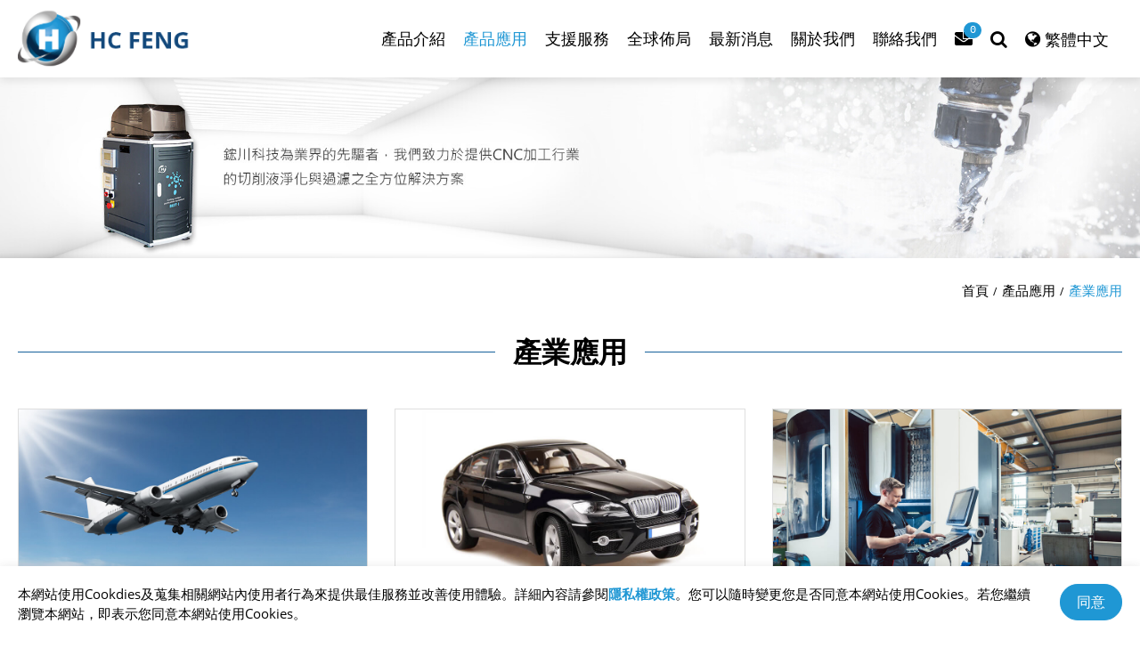

--- FILE ---
content_type: text/html; charset=UTF-8
request_url: https://www.hcfeng.com/zh-tw/application-categories/application
body_size: 11229
content:
<!DOCTYPE html>
<html lang="zh-tw">
<head>
    <meta charset="UTF-8">
        <meta name="viewport" content="width=device-width, initial-scale=1.0">
    <meta http-equiv="X-UA-Compatible" content="ie=edge">
    <meta content="text/html; charset=UTF-8" http-equiv="Content-Type">
    <meta name="format-detection" content="telephone=no">
    <meta name="apple-mobile-web-app-capable" content="yes">
    <meta name="theme-color" content="#1F97D4">
        
            <meta property="og:image" content="https://www.hcfeng.com/frontend/images/logo.png">
                <meta property="og:title" content="產業應用介紹 | 鋐川科技有限公司 : 加工冷卻液過濾系統專家">
        <title>產業應用介紹 | 鋐川科技有限公司 : 加工冷卻液過濾系統專家</title>
            <meta name="Description" content="正在找尋可靠的加工冷卻液過濾系統專家?鋐川提供可應用於多種產業之加工冷卻液過濾設備。若欲了解我們的產品可應用於何種產業，歡迎點擊進入我們的網站!">
        <meta name="csrf-token" content="1VKpj4WTeu8uja20hjMoWeIUJMqxFKo8isAcYbzM">
        <link rel="alternate" hreflang="zh-TW" href="https://www.hcfeng.com/zh-tw/application-categories/application" />
    <link rel="alternate" hreflang="en" href="https://www.hcfeng.com/en/application-categories/application" />
    <link rel="alternate" hreflang="x-default" href="https://www.hcfeng.com/en/application-categories/application" />
       <link rel="shortcut icon" type="image/x-icon" href="/frontend/images/favicon.ico" />
        <script src="https://www.recaptcha.net/recaptcha/api.js?render=6LcbWA4hAAAAALgVOS5cD2mcSLejofsusH6vGYCE"></script>
        
            <link rel="stylesheet" href="/frontend/npm_package/bootstrap-4.5.3/dist/css/bootstrap.min.css" />
        <link rel="stylesheet" href="https://cdnresource.gtmc.app/gtfonts/Open-Sans/font-face.css" />
        <link rel="stylesheet" href="/frontend/css/mobile-menu.css" />
    <link rel="stylesheet" href="/frontend/npm_package/splide-master/dist/css/splide.min.css" />
    <link rel="stylesheet" href="/frontend/npm_package/jarallax-master/dist%20v1.0.0/jarallax.css" />
    <link rel="stylesheet" href="/frontend/js/Slidebars-0.10.3/css/slidebars.min.css" />
            <link rel="stylesheet" href="https://cdnresource.gtmc.app/iconfonts/fontawesome/5.13.0/css/all.min.css" />
        <link rel="stylesheet" href="/frontend/css/fontawesome.min.css" />
    <link rel="stylesheet" href="//cdnresource.gtmc.app/animate/4.1.0/animate.min.css" />
            <link rel="stylesheet" href="/frontend/css/MaterialDesign-Webfont-2.0.46/css/materialdesignicons.min.css" />
        <link rel="stylesheet" href="/frontend/js/awselect/awselect.css">
    <script src="/frontend/npm_package/jquery-3.6.0/dist%20v1.0.0/jquery.min.js"></script>
    <link rel="stylesheet" href="/frontend/npm_package/Magnific-Popup-master/dist/magnific-popup.css" />
    <link rel="stylesheet" href="/frontend/npm_package/sweetalert2-master/css/sweetalert2.min.css">
    <link rel="stylesheet" href="/frontend/js/animsition/animsition.min.css" />
    <link rel="stylesheet" href="/frontend/js/animsition/setup.animsition.css" />
    <link rel="stylesheet" href="/frontend/css/main.min.css" />
    <link rel="stylesheet" href="/frontend/css/custom.min.css" />
    
                <script>
    window.useEeaUserConsentMode = false;
</script>
    <script src="/frontend/js/tarteaucitron/gdpr.js"></script>
    <script src="/frontend/js/tarteaucitron/gdpr.init.js"></script>
    
    <!-- Google Tag Manager -->
<script type="text/javascript">
    tarteaucitron.user.googletagmanagerId = "GTM-MQ9QZN3";
    (tarteaucitron.job = tarteaucitron.job || []).push("googletagmanager");
</script>
<!-- End Google Tag Manager -->

<meta name="yandex-verification" content="7d3b8b72bb0998b5" />
<meta name="msvalidate.01" content="A4B0510EB1646757B193F4AC8223858F" />
            </head>
<body style="" data-animsition="disable" data-lazyload="disable" data-view="frontend.message-categories.application.show-category" class="b-page b-application-category-page b-page-zh-tw">
    
    <div id="b-container" class="container-fluid" data-stopWithBody="true">
        <header class="b-header b-header__tb is-fixed">
            
                        
            <div class="b-header__top">
                <div class="b-wrap b-topnav__wrap" remove="[disabled-desktop]">
                    <nav cut=".b-header__top-menu"></nav>
                </div>
            </div>
            <div class="b-wrap b-header__wrap">
                <div class="b-header__logo">
                    <a class="b-header__logo-link"  href="/zh-tw">
                        <img src="/frontend/images/logo.png" alt="鋐川科技有限公司">
                    </a>
                </div>
                
                <div class="b-header__main-menu-sub-main-menu-wrap" remove="[disabled-desktop]">
    
            <nav class="b-header__menu b-header__main-menu">
            <ul class="b-main-menu__items">
                <li class="b-main-menu__item ___customProduct" 
                    >
            <a   data-toggle="dropdown"                 href="https://www.hcfeng.com/zh-tw/product-categories"
                                class="b-main-menu__link"
            >
                <span class="b-main-menu__txt">產品介紹</span>
                                    <i class="b-menu__arrow"></i>
                            </a>
                            <div class="dropdown-menu">
                    <ul class="b-main-submenu__level-0">
                        <li class="b-main-submenu__item menu-mobile-all"
        disabled-desktop         >
        <a              href="https://www.hcfeng.com/zh-tw/product-categories"
                        class="b-main-submenu__link"
        >
                        
            <span class="b-main-submenu__txt">全部</span>
            
        </a>
            </li>
    <li class="b-main-submenu__item "
            >
        <a              href="https://www.hcfeng.com/zh-tw/product-categories/Coolant-Purification-System"
                        class="b-main-submenu__link"
        >
                                        <img class='menu-image' src="/storage/media/products/01-tramp-oil-separator/tramp-oil-separator.jpg" alt="">
            
            <span class="b-main-submenu__txt">複合式油水分離機(切削液淨化再生設備)</span>
            
        </a>
            </li>
    <li class="b-main-submenu__item "
            >
        <a              href="https://www.hcfeng.com/zh-tw/product-categories/Chips-and-Sludge-Removal-Machine"
                        class="b-main-submenu__link"
        >
                                        <img class='menu-image' src="/storage/media/products/02-chips-and-sludge-removal-machine/chips-and-sludge-removal-machine.jpg" alt="">
            
            <span class="b-main-submenu__txt">底屑過濾設備(吸屑機)</span>
            
        </a>
            </li>
    <li class="b-main-submenu__item "
            >
        <a              href="https://www.hcfeng.com/zh-tw/product-categories/smart-flow-system"
                        class="b-main-submenu__link"
        >
                                        <img class='menu-image' src="/storage/media/products/05-smart-flow-system/SHUNT-PIC(NEW).jpg" alt="">
            
            <span class="b-main-submenu__txt">切削液自動混合補水系統</span>
            
        </a>
            </li>
    <li class="b-main-submenu__item "
            >
        <a              href="https://www.hcfeng.com/zh-tw/product-categories/Magnetic-Centrifugal-Filter"
                        class="b-main-submenu__link"
        >
                                        <img class='menu-image' src="/storage/media/products/03-magnetic-centrifugal-filter/magnetic-centrifugal-filter.jpg" alt="">
            
            <span class="b-main-submenu__txt">離心式高磁性過濾機(離心式磁鐵過濾機)</span>
            
        </a>
            </li>
    <li class="b-main-submenu__item "
            >
        <a              href="https://www.hcfeng.com/zh-tw/product-categories/Coolant-Oil-Skimmer"
                        class="b-main-submenu__link"
        >
                                        <img class='menu-image' src="/storage/media/products/04-tramp-oil-skimmer/tramp-oil-skimmer.jpg" alt="">
            
            <span class="b-main-submenu__txt">迷你油水分離機</span>
            
        </a>
            </li>
                    </ul>
                </div>
                    </li>
                <li class="b-main-menu__item " 
                    >
            <a   data-toggle="dropdown"                 href="https://www.hcfeng.com/zh-tw/application-categories"
                                class="b-main-menu__link"
            >
                <span class="b-main-menu__txt">產品應用</span>
                                    <i class="b-menu__arrow"></i>
                            </a>
                            <div class="dropdown-menu">
                    <ul class="b-main-submenu__level-0">
                        <li class="b-main-submenu__item menu-mobile-all"
        disabled-desktop         >
        <a              href="https://www.hcfeng.com/zh-tw/application-categories"
                        class="b-main-submenu__link"
        >
                        
            <span class="b-main-submenu__txt">全部</span>
            
        </a>
            </li>
    <li class="b-main-submenu__item "
            >
        <a              href="https://www.hcfeng.com/zh-tw/application-categories/application"
                        class="b-main-submenu__link"
        >
                        
            <span class="b-main-submenu__txt">產業應用</span>
            
        </a>
            </li>
    <li class="b-main-submenu__item "
            >
        <a              href="https://www.hcfeng.com/zh-tw/application-categories/case-studies"
                        class="b-main-submenu__link"
        >
                        
            <span class="b-main-submenu__txt">客戶實績</span>
            
        </a>
            </li>
    <li class="b-main-submenu__item "
            >
        <a              href="https://www.hcfeng.com/zh-tw/application-categories/manufacturing-applications"
                        class="b-main-submenu__link"
        >
                        
            <span class="b-main-submenu__txt">加工應用</span>
            
        </a>
            </li>
                    </ul>
                </div>
                    </li>
                <li class="b-main-menu__item " 
                    >
            <a   data-toggle="dropdown"                 href="https://www.hcfeng.com/zh-tw/page-categories/faq"
                                class="b-main-menu__link"
            >
                <span class="b-main-menu__txt">支援服務</span>
                                    <i class="b-menu__arrow"></i>
                            </a>
                            <div class="dropdown-menu">
                    <ul class="b-main-submenu__level-0">
                        <li class="b-main-submenu__item "
            >
        <a              href="https://www.hcfeng.com/zh-tw/page-categories/faq"
                        class="b-main-submenu__link"
        >
                        
            <span class="b-main-submenu__txt">常見問題</span>
            
        </a>
            </li>
    <li class="b-main-submenu__item "
            >
        <a              href="https://www.hcfeng.com/zh-tw/page-categories/video"
                        class="b-main-submenu__link"
        >
                        
            <span class="b-main-submenu__txt">影片專區</span>
            
        </a>
            </li>
    <li class="b-main-submenu__item "
            >
        <a              href="https://www.hcfeng.com/zh-tw/page-categories/download"
                        class="b-main-submenu__link"
        >
                        
            <span class="b-main-submenu__txt">型錄下載</span>
            
        </a>
            </li>
                    </ul>
                </div>
                    </li>
                <li class="b-main-menu__item " 
                    >
            <a                  href="https://www.hcfeng.com/zh-tw/pages/become-our-dealer"
                                class="b-main-menu__link"
            >
                <span class="b-main-menu__txt">全球佈局</span>
                            </a>
                    </li>
                <li class="b-main-menu__item " 
                    >
            <a   data-toggle="dropdown"                 href="https://www.hcfeng.com/zh-tw/new-categories"
                                class="b-main-menu__link"
            >
                <span class="b-main-menu__txt">最新消息</span>
                                    <i class="b-menu__arrow"></i>
                            </a>
                            <div class="dropdown-menu">
                    <ul class="b-main-submenu__level-0">
                        <li class="b-main-submenu__item "
            >
        <a              href="https://www.hcfeng.com/zh-tw/page-categories/blog"
                        class="b-main-submenu__link"
        >
                        
            <span class="b-main-submenu__txt">產業新知</span>
            
        </a>
            </li>
    <li class="b-main-submenu__item menu-mobile-all"
        disabled-desktop         >
        <a              href="https://www.hcfeng.com/zh-tw/new-categories"
                        class="b-main-submenu__link"
        >
                        
            <span class="b-main-submenu__txt">全部</span>
            
        </a>
            </li>
    <li class="b-main-submenu__item "
            >
        <a              href="https://www.hcfeng.com/zh-tw/new-categories/news"
                        class="b-main-submenu__link"
        >
                        
            <span class="b-main-submenu__txt">最新消息</span>
            
        </a>
            </li>
    <li class="b-main-submenu__item "
            >
        <a              href="https://www.hcfeng.com/zh-tw/new-categories/exhibitions-events"
                        class="b-main-submenu__link"
        >
                        
            <span class="b-main-submenu__txt">展覽與活動</span>
            
        </a>
            </li>
                    </ul>
                </div>
                    </li>
                <li class="b-main-menu__item " 
                    >
            <a   data-toggle="dropdown"                 href="https://www.hcfeng.com/zh-tw/about-categories"
                                class="b-main-menu__link"
            >
                <span class="b-main-menu__txt">關於我們</span>
                                    <i class="b-menu__arrow"></i>
                            </a>
                            <div class="dropdown-menu">
                    <ul class="b-main-submenu__level-0">
                        <li class="b-main-submenu__item menu-mobile-all"
        disabled-desktop         >
        <a              href="https://www.hcfeng.com/zh-tw/about-categories"
                        class="b-main-submenu__link"
        >
                        
            <span class="b-main-submenu__txt">全部</span>
            
        </a>
            </li>
    <li class="b-main-submenu__item "
            >
        <a              href="https://www.hcfeng.com/zh-tw/abouts/company-profile"
                        class="b-main-submenu__link"
        >
                        
            <span class="b-main-submenu__txt">公司介紹</span>
            
        </a>
            </li>
                    </ul>
                </div>
                    </li>
                <li class="b-main-menu__item " 
                    >
            <a                  href="https://www.hcfeng.com/zh-tw/contact"
                                class="b-main-menu__link"
            >
                <span class="b-main-menu__txt">聯絡我們</span>
                            </a>
                    </li>
                </ul>
        </nav>
            <nav class="b-header__menu b-header__sub-main-menu">
            <ul class="b-sub-main-menu__items">
                <li class="b-sub-main-menu__item b-sub-main-menu__inquiry">
    <a class="b-sub-main-menu__link b-disabled" href="https://www.hcfeng.com/zh-tw/inquiry">
        
        
        <figure>
            <i class="fas fa-envelope"></i>
            <span class="b-inquiry__count badge text-monospace" data-inquiry-count clone="[data-inquiry-counter]">0</span>
        </figure>
    </a>
</li>
                                    <li class="b-sub-main-menu__item b-sub-main-menu__search">
    <a data-toggle="dropdown" class="b-sub-main-menu__link"  click-only>
        <i class="fa fa-search" aria-hidden="true"></i>
        
    </a>
    <div class="dropdown-menu  b-search-menu__wrap">
        <div class="b-search-menu__block">
            <div class="input-group b-search-menu__group">
                <input type="text" class="form-control b-search-input" placeholder="搜尋" aria-label="搜尋">
                <div class="input-group-append">
                    <button class="b-btn b-btn__search" type="button"
                        data-url="https://www.hcfeng.com/zh-tw/search?q="
                        >
                        <i class="fa fa-search" aria-hidden="true"></i>
                        
                    </button>
                </div>
            </div>
        </div>
    </div>
</li>
                                    <li class="b-sub-main-menu__item b-sub-main-menu__lang">
    <a data-toggle="dropdown" class="b-sub-main-menu__link" click-only>
        <i class="fa fa-globe" aria-hidden="true"></i>
        
    </a>
    <div class="dropdown-menu  b-lang__wrap">
            <ul class="b-lang__items">
                                    <li class="b-lang__item">
                        <a class="b-lang__link"     href="https://www.hcfeng.com/zh-tw" >
    <span class="b-text b-lang__txt" >繁體中文</span>
</a>
                    </li>
                                    <li class="b-lang__item">
                        <a class="b-lang__link"     href="https://www.hcfeng.com/en" >
    <span class="b-text b-lang__txt" >English</span>
</a>
                    </li>
                            </ul>
    </div>
</li>
                        </ul>
        </nav>
    </div>

<div id="mobile_toggle">
    <button class="hamburger hamburger--spring sb-toggle-right" type="button">
        <!--is-active-->
        <span class="hamburger-box">
            <span class="hamburger-inner"></span>
        </span>
    </button>
</div>            </div>
        </header>

        <div class="b-banner__content">
        <banner class="b-main__banner" type="splide"
            
            
                            data-drag="false"
            
                                                    data-rewind="true"
            data-autoplay="true"
            data-speed="1000"
            data-interval="5000"
            data-pagination="true"
            data-arrows="false"
            data-waitForTransition="true"
            data-updateOnMove="false"
            data-easing="cubic-bezier(0.25, 1, 0.5, 1)"
            
                                                >
                                                            <banner-item>
                                            <picture class="b-banner__img">
                                                                                            <source media="(min-width: 991px)"
                                        srcset="/storage/media/banner/banner-inner-tw.jpg 1x " />
                                                                                                                            <source media="(min-width: 300px)"
                                        srcset="/storage/media/banner/banner-inner-tw.jpg 1x " />
                                                                    <img src="/storage/media/banner/banner-inner-tw.jpg" alt="inner-banner" />
                                                                                    </picture>
                                        <div class="b-wrap slogan__wrap"> 
                                            </div>
                                    </banner-item>
                    </banner>
            </div>

<style>
.video-bg {
    position: relative;
    width: 100%;
    height: 100vh;
    overflow: hidden;
}
.video-bg::before {
    content: "";
    display: block;
    background: var(--primary_color);
    background: linear-gradient(45deg, var(--primary_color_alpha) 0%, var(--secondary_color_alpha) 100%);
    position: absolute;
    top: 0;
    right: 0;
    left: 0;
    bottom: 0;
}
.video-bg .video_content {
    position: absolute;
    top: 50%;
    left: 50%;
    min-width: 120vw; /* Adjust this between 150% and 200% */
    min-height: 120vh; /* Adjust this between 150% and 200% */
    width: auto;
    height: auto;
    -webkit-transform: translate(-50%, -50%);
            transform: translate(-50%, -50%);
    z-index: -1;
}
.video-bg .video-mask{
    position:absolute;
    width:100%;
    height:100%;
    z-index:2;
}
.video-bg .video-loading{
    position:absolute;
    width:100%;
    height:100%;
    background:#fff;
    z-index:3;
    opacity:1;
    transition: opacity 0.5s;
}
.video-bg .video-loading.done{
    opacity:0;
}
</style>
<script>
    //載入youtube api
    var tag = document.createElement('script');
    tag.src = "https://www.youtube.com/iframe_api"; // Take the API address.
    var firstScriptTag = document.getElementsByTagName('script')[0];
    firstScriptTag.parentNode.insertBefore(tag, firstScriptTag); // Include the API inside the page.

    //判斷來源
    var video_source, video_id;
    var videoRatio = 16/9;
    var player = [];
    window._wq = window._wq || [];

    $(".video-bg").each(function(){
        video_source = $(this).data('src');
        //youtube
        if (video_source.indexOf('youtube') != -1){
            video_id = video_source.split('/embed/')[1];
            player.push({
                'id': video_id,
                'type': 'youtube',
                'options': {
                    autoplay: 1,
                    mute: 1,
                    autohide: 1,
                    modestbranding: 1,
                    rel: 0,
                    showinfo: 0,
                    controls: 0,
                    disablekb: 1,
                    enablejsapi: 1,
                    iv_load_policy: 3,
                    loop: 1,
                    playlist: video_id
                }
            });

        //wistia
        }else if (video_source.indexOf('wistia') != -1){
            video_id = video_source.split('/embed/iframe/')[1];
            player.push({
                'id': video_id,
                'type': 'wistia',
                'options': {}
            });
            _wq.push({
                id: video_id,
                options: {
                    controlsVisibleOnLoad: false,
                    fitStrategy: 'cover',
                    volumeControl: false,
                    videoFoam: false,
                    autoPlay: true,
                    muted: true,
                    endVideoBehavior: 'loop',
                },
                onReady: function (video) {
                    video.mute().play();
                    video.bind("end", function (t) {
                        video.mute().play();
                    });
                    video.bind("play", function (){
                        $(".video-loading").addClass('done');
                });
                }
            });
        }
    });

    window.addEventListener('resize', function(e){
        setSize(videoRatio);
    },true);

    function setSize(videoRatio) {
        var screenRatio = $(window).width()/$(window).height();

        if (screenRatio < videoRatio) {
            $(".video_content").css('width',(videoRatio * ($(window).height()/$(window).width()) * 110)+'%');
        }else{
            $(".video_content").css('height',(videoRatio * ($(window).width()/$(window).height()) * 100)+'%');
        }
    }

    function onYouTubeIframeAPIReady() {
        player.forEach(function(item, index, array) {
            if (item.type == 'youtube') {
                new YT.Player('video_'+item.id, {
                    width: $(window).width() + 'px',
                    height: $(window).height() + 'px',
                    host: 'https://www.youtube.com',
                    videoId: item.id,
                    playerVars: item.options,
                    events: {
                        onReady: function (event) {
                            setSize(videoRatio);
                            event.target.playVideo();
                        }
                    }
                });
            }
        });

    }
</script>
        <div class="b-middle">
            <div class="b-middle__wrap">
                <div class="b-breadcrumb__content">
        <div class="b-wrap b-breadcrumb__wrap" type="activeReferrer">
            <ol class="breadcrumb">
                                    <li >
                        <a href="https://www.hcfeng.com/zh-tw">
                                                            <span class="b-breadcrumb__name">首頁</span>
                                                                                </a>
                    </li>
                                    <li >
                        <a href="https://www.hcfeng.com/zh-tw/application-categories">
                                                            <span class="b-breadcrumb__name">產品應用</span>
                                                                                </a>
                    </li>
                                    <li  class="b-breadcrumb--active" >
                        <a href="https://www.hcfeng.com/zh-tw/application-categories/application">
                                                            <span class="b-breadcrumb__name">產業應用</span>
                                                                                </a>
                    </li>
                            </ol>
        </div>
    </div>
                <div class="d-lg-flex b-main__wrap">
                    <div id="arrilot-widget-container-1" style="display:inline" class="arrilot-widget-container"><script type="text/javascript">var widgetTimer1 = setInterval(function() {if (window.$) {$('#arrilot-widget-container-1').load('/arrilot/load-widget?id=1&name=AsideCategoriesMenu&params=%5B%7B%22kind%22%3A%22application%22%2C%22asideClass%22%3A%22%22%7D%2C%22MessageCategory%22%2C%7B%22id%22%3A1%2C%22name%22%3A%22%5Cu7e41%5Cu9ad4%5Cu4e2d%5Cu6587%22%2C%22code%22%3A%22zh-tw%22%2C%22order%22%3A2%2C%22active%22%3A1%2C%22identifier%22%3A%22tw%22%2C%22created_at%22%3A%222019-09-21+16%3A50%3A44%22%2C%22updated_at%22%3A%222022-12-23+13%3A32%3A04%22%2C%22crawler%22%3A1%2C%22now%22%3A1%7D%5D&skip_encryption=1');clearInterval(widgetTimer1);}}, 100);</script></div>
                    <main class="b-main b-application-category-main" role="main">
                        
                        <div class="b-page-header__content">
        <div class="b-page-header__wrap">
            <div class="b-page-header">
                <h1 class="b-page__title">
        <span class="b-page__title-txt">產業應用</span>
    </h1>

                            </div>
        </div>
    </div>

    <div class="b-main__content">
                    <div class="b-grid__wrap b-application-categories__wrap">
                <div class="b-page__total">
    <span class="b-number-name">總共</span>
    <span class="b-number-qty">8</span>
</div>

                
                <ul class="row cols row-cols-1 row-cols-md-2 row-cols-lg-3 row-cols-xl-4 b-application-categories__group">
                                            <li class="col">
                            <div class="b-card">
    <div class="b-card__img">
        <a class="b-img__link"  href="https://www.hcfeng.com/zh-tw/application-categories/aerospace">
    <img class="b-img " src="/storage/media/app/aerospace.jpg"
        alt="航太" >
</a>
    </div>
    <div class="b-card__content">
        <div class="b-card__title">
            <a class=""     href="https://www.hcfeng.com/zh-tw/application-categories/aerospace" >
    <span class="b-text " >航太</span>
</a>
        </div>
        <div class="b-card__txt">
            <div class="b-edit__body " >
        航太是操作加工時會面臨到最具挑戰的行業之一。航空工業的標準極其嚴格，沒有誤差的餘地，因此必須密切注意用於加工的設備是否符合需求。切削液在加工過程中扮演著最重要的其中一個角色。
    </div>
        </div>
        <div class="b-btn__wrap">
            <a class="b-btn b-btn__more"     href="https://www.hcfeng.com/zh-tw/application-categories/aerospace" >
    <span class="b-btn__text">更多</span>
</a>
        </div>
    </div>
</div>
                        </li>
                                            <li class="col">
                            <div class="b-card">
    <div class="b-card__img">
        <a class="b-img__link"  href="https://www.hcfeng.com/zh-tw/application-categories/automotive">
    <img class="b-img " src="/storage/media/app/Automotive.jpg"
        alt="汽車" >
</a>
    </div>
    <div class="b-card__content">
        <div class="b-card__title">
            <a class=""     href="https://www.hcfeng.com/zh-tw/application-categories/automotive" >
    <span class="b-text " >汽車</span>
</a>
        </div>
        <div class="b-card__txt">
            <div class="b-edit__body " >
        汽車製造業正在經歷巨大的變革。 隨著汽車產業鏈迅速邁向電動車發展的趨勢，以及機械自動化技術在製造業中的使用率提升，製造商開始用心維護及保養他們所使用的工具機、加工中心。 人們越來越關注綠色製造和環境問題，也開始關注加工過程中使用的切削液和潤滑劑。
    </div>
        </div>
        <div class="b-btn__wrap">
            <a class="b-btn b-btn__more"     href="https://www.hcfeng.com/zh-tw/application-categories/automotive" >
    <span class="b-btn__text">更多</span>
</a>
        </div>
    </div>
</div>
                        </li>
                                            <li class="col">
                            <div class="b-card">
    <div class="b-card__img">
        <a class="b-img__link"  href="https://www.hcfeng.com/zh-tw/application-categories/machining-tool-industry">
    <img class="b-img " src="/storage/media/app/Machining-Industry.jpg"
        alt="機械加工" >
</a>
    </div>
    <div class="b-card__content">
        <div class="b-card__title">
            <a class=""     href="https://www.hcfeng.com/zh-tw/application-categories/machining-tool-industry" >
    <span class="b-text " >機械加工</span>
</a>
        </div>
        <div class="b-card__txt">
            <div class="b-edit__body " >
        想要順利製造出高品質的產品和達到高效產能，在生產加工過程中使用的切削液必須盡力保持在無汙染的狀態。正確的維護切削液品質可延長切削刀具的使用壽命，防止在加工過程中過熱而產生油煙，並確保產品品質穩定。想要維護切削液壽命，可使用各種類型的過濾系統來達到淨化和再生使用的效果。
    </div>
        </div>
        <div class="b-btn__wrap">
            <a class="b-btn b-btn__more"     href="https://www.hcfeng.com/zh-tw/application-categories/machining-tool-industry" >
    <span class="b-btn__text">更多</span>
</a>
        </div>
    </div>
</div>
                        </li>
                                            <li class="col">
                            <div class="b-card">
    <div class="b-card__img">
        <a class="b-img__link"  href="https://www.hcfeng.com/zh-tw/application-categories/wastewater-recycling">
    <img class="b-img " src="/storage/media/app/Wastewater-Treatment.jpg"
        alt="切削液廢水處理應用 - 鋐川科技" >
</a>
    </div>
    <div class="b-card__content">
        <div class="b-card__title">
            <a class=""     href="https://www.hcfeng.com/zh-tw/application-categories/wastewater-recycling" >
    <span class="b-text " >廢水處理</span>
</a>
        </div>
        <div class="b-card__txt">
            <div class="b-edit__body " >
        製造生產過程中，包含著各式各樣的機械加工操作方式，無論是使用切割、磨削、鑽孔、車銑削、5 軸到 9 軸銑削、立式或臥式車床、多軸、或加工中心等任何一種加工方式，切削液都被廣泛應用於工件的冷卻、清洗、防銹和潤滑。切削液被使用後，會因種類與配方的不同，而有不同的變質狀況，達到其壽命後，變成廢切削液，必須以專業又合法的方式進行處理與排放。
    </div>
        </div>
        <div class="b-btn__wrap">
            <a class="b-btn b-btn__more"     href="https://www.hcfeng.com/zh-tw/application-categories/wastewater-recycling" >
    <span class="b-btn__text">更多</span>
</a>
        </div>
    </div>
</div>
                        </li>
                                            <li class="col">
                            <div class="b-card">
    <div class="b-card__img">
        <a class="b-img__link"  href="https://www.hcfeng.com/zh-tw/application-categories/medical-parts">
    <img class="b-img " src="/storage/media/app/Medical-Instrument.jpg"
        alt="醫療配件" >
</a>
    </div>
    <div class="b-card__content">
        <div class="b-card__title">
            <a class=""     href="https://www.hcfeng.com/zh-tw/application-categories/medical-parts" >
    <span class="b-text " >醫療配件</span>
</a>
        </div>
        <div class="b-card__txt">
            <div class="b-edit__body " >
        自COVID-19病毒在全球爆發後，醫療製造業開始面臨巨大的變化。口罩和呼吸器等相關醫療用品的需求達到最高點，而製造醫療配件的廠商還得同時適應缺料、運費上漲、塞港以及和人手短缺的情形。 眾所皆知，醫療產業伴隨著高品質的要求，一丁點加工錯誤都不可接受。
    </div>
        </div>
        <div class="b-btn__wrap">
            <a class="b-btn b-btn__more"     href="https://www.hcfeng.com/zh-tw/application-categories/medical-parts" >
    <span class="b-btn__text">更多</span>
</a>
        </div>
    </div>
</div>
                        </li>
                                            <li class="col">
                            <div class="b-card">
    <div class="b-card__img">
        <a class="b-img__link"  href="https://www.hcfeng.com/zh-tw/application-categories/die-casting">
    <img class="b-img " src="/storage/media/app/Die-Casting.jpg"
        alt="壓鑄模具" >
</a>
    </div>
    <div class="b-card__content">
        <div class="b-card__title">
            <a class=""     href="https://www.hcfeng.com/zh-tw/application-categories/die-casting" >
    <span class="b-text " >壓鑄模具</span>
</a>
        </div>
        <div class="b-card__txt">
            <div class="b-edit__body " >
        壓鑄是一種機械加工工藝，先熔融金屬並以高壓注入模具中再成形。 鋁合金製造的汽車零件、自行車零配件、汽車零件、汽車車燈多採用壓鑄製造。 它是一種常見的金屬加工方法。 此外，加工產生的廢料和廢金屬並不多，因為它們大部分可以回收再利用。 鍛造是將金屬加熱、變形、壓製成客製化設計的形狀的金屬件。 鍛造製成的工具有扳手、錘子、鉗子、鉤子、手工具以及金屬接頭、螺帽和螺絲。
    </div>
        </div>
        <div class="b-btn__wrap">
            <a class="b-btn b-btn__more"     href="https://www.hcfeng.com/zh-tw/application-categories/die-casting" >
    <span class="b-btn__text">更多</span>
</a>
        </div>
    </div>
</div>
                        </li>
                                            <li class="col">
                            <div class="b-card">
    <div class="b-card__img">
        <a class="b-img__link"  href="https://www.hcfeng.com/zh-tw/application-categories/bicycle-parts">
    <img class="b-img " src="/storage/media/app/Bike-Parts.jpg"
        alt="腳踏車零件" >
</a>
    </div>
    <div class="b-card__content">
        <div class="b-card__title">
            <a class=""     href="https://www.hcfeng.com/zh-tw/application-categories/bicycle-parts" >
    <span class="b-text " >腳踏車零件</span>
</a>
        </div>
        <div class="b-card__txt">
            <div class="b-edit__body " >
        為什麼MIT（台灣製造）的自行車和自行車零件在全球如此受歡迎？ 原因是自行車愛好者需要準確性、高性能和耐用性，而台灣的自行車零件和配件製造商總是能滿足他們的要求。
    </div>
        </div>
        <div class="b-btn__wrap">
            <a class="b-btn b-btn__more"     href="https://www.hcfeng.com/zh-tw/application-categories/bicycle-parts" >
    <span class="b-btn__text">更多</span>
</a>
        </div>
    </div>
</div>
                        </li>
                                            <li class="col">
                            <div class="b-card">
    <div class="b-card__img">
        <a class="b-img__link"  href="https://www.hcfeng.com/zh-tw/application-categories/gym-equipment">
    <img class="b-img " src="/storage/media/app/Sports-Equipment.jpg"
        alt="運動器材" >
</a>
    </div>
    <div class="b-card__content">
        <div class="b-card__title">
            <a class=""     href="https://www.hcfeng.com/zh-tw/application-categories/gym-equipment" >
    <span class="b-text " >運動器材</span>
</a>
        </div>
        <div class="b-card__txt">
            <div class="b-edit__body " >
        現今的市場，尤其是對於運動器材零組件和金屬零配件的製造業者來說，所需求的品質、價格和服務都面臨著越來越激烈的競爭狀況。由於 COVID-19 疫情的爆發，民眾開始需要在家工作，並且以居家運動的方式維持健康，或使用適合裝置在家中的運動設備定期在家使用。
    </div>
        </div>
        <div class="b-btn__wrap">
            <a class="b-btn b-btn__more"     href="https://www.hcfeng.com/zh-tw/application-categories/gym-equipment" >
    <span class="b-btn__text">更多</span>
</a>
        </div>
    </div>
</div>
                        </li>
                                    </ul>
            </div>
        
        
        
            </div>
                        
                    </main>
                </div>
            </div>
        </div>
            
        <footer class="b-footer">
            <section class="b-footer-top__section">
                <div class="b-section__content">
                    <div class="b-wrap b-footer__wrap">
                        <div class="b-footer__logo">
                            <a class="b-logo-link" href="/zh-tw">
                                <img src="/frontend/images/logo-ft.png" alt="鋐川科技有限公司">
                            </a>
                        </div>
                        <div class="b-footer__contact">
                            
                            
                            <nav class="b-footer__contact-list b-footer__contact-items-">
    <ul class="b-footer__contact-items">
                    <li class="b-footer__contact-item">
                <div class="b-footer__contact-info footer-company_name">
                    <span class="b-footer__contact-title"></span>
                    <div class="b-footer__contact-content">
                                                    <span data-render-type="text">鋐川科技有限公司</span>
                                            </div>
                </div>
            </li>
                    <li class="b-footer__contact-item">
                <div class="b-footer__contact-info footer-tel">
                    <span class="b-footer__contact-title"></span>
                    <div class="b-footer__contact-content">
                                                    <span data-render-type="tel">04-25587366</span>
                                            </div>
                </div>
            </li>
                    <li class="b-footer__contact-item">
                <div class="b-footer__contact-info footer-address">
                    <span class="b-footer__contact-title"></span>
                    <div class="b-footer__contact-content">
                                                    <span data-render-type="address" data-render-link="https://maps.app.goo.gl/3TWbRYPPsaPk7upG7" >427008台中市潭子區民族路三段17巷26號</span>
                                            </div>
                </div>
            </li>
            </ul>
</nav>
                            
                        </div>
                        <div class="b-footer__menu">
                            <nav class="b-footer-nav b-footer-nav-1 footer__menu1">
        <ul class="b-footer__items" data-mobile-add-class="mobile__menu"
            data-desktop-remove-class="mobile__menu" data-mobile-type="mobileMenu"
        >
            <li class="b-footer__item ">
        <a class="b-footer__item-link" href="https://www.hcfeng.com/zh-tw/product-categories"
            >
            <span class="b-footer__item-txt">產品介紹</span>
        </a>
            </li>
    <li class="b-footer__item ">
        <a class="b-footer__item-link" href="https://www.hcfeng.com/zh-tw/application-categories"
            >
            <span class="b-footer__item-txt">產品應用</span>
        </a>
            </li>
    <li class="b-footer__item ">
        <a class="b-footer__item-link" href="https://www.hcfeng.com/zh-tw/page-categories/faq"
            >
            <span class="b-footer__item-txt">支援服務</span>
        </a>
            </li>
    <li class="b-footer__item ">
        <a class="b-footer__item-link" href="https://www.hcfeng.com/zh-tw/pages/become-our-dealer"
            >
            <span class="b-footer__item-txt">全球佈局</span>
        </a>
            </li>
    <li class="b-footer__item ">
        <a class="b-footer__item-link" href="https://www.hcfeng.com/zh-tw/new-categories"
            >
            <span class="b-footer__item-txt">最新消息</span>
        </a>
            </li>
    <li class="b-footer__item ">
        <a class="b-footer__item-link" href="https://www.hcfeng.com/zh-tw/about-categories"
            >
            <span class="b-footer__item-txt">關於我們</span>
        </a>
            </li>
    <li class="b-footer__item ">
        <a class="b-footer__item-link" href="https://www.hcfeng.com/zh-tw/contact"
            >
            <span class="b-footer__item-txt">聯絡我們</span>
        </a>
            </li>
        </ul>
    </nav>
                            
                        </div>
                        <div class="b-footer__box">
                        
                        <div class="b-wrap b-footer-edit__wrap b-footer-edit-bottom__wrap">
                                    <div class="b-edit__wrap">
        <div class="b-footer__social">

    <p class="title">
        Follow Us
    </p>

    <ul>
<li class="fb">
            <a href="https://www.facebook.com/hc5571/" target="_blank" rel="noreferrer noopener">
                <img src="/frontend/images/svg/fb.svg" alt=""></a>
        </li>
        <li class="ig">
            <a href="https://www.instagram.com/hc.feng_purify/?igshid=YmMyMTA2M2Y%3D" target="_blank" rel="noreferrer noopener">
                <img src="/frontend/images/svg/ig.svg" alt=""></a>
        </li>
        <li class="sk">
            <a href="https://join.skype.com/invite/Tw2waoeuJByu" target="_blank" rel="noreferrer noopener">
                <img src="/frontend/images/svg/sk.svg" alt=""></a>
        </li>
        <li class="wc">
            <!-- <a href="#" target="_blank" rel="noreferrer noopener">
                <img src="/frontend/images/svg/wc.svg" alt=""></a> -->
            <button type="button" class="btn btn-primary no-btn" data-toggle="modal" data-target="#wechat-modal">
                <img src="/frontend/images/svg/wc.svg" alt=""></button>
        </li>
        <li class="yt">
            <a href="https://www.youtube.com/channel/UCrvA5LCAxdnyWsCcwryXk4g/videos" target="_blank" rel="noreferrer noopener">
                <img src="/frontend/images/svg/yt.svg" alt=""></a>
        </li>
        <li class="line">
            <a href="https://line.me/R/ti/p/%40951kyxll" target="_blank" rel="noreferrer noopener">
                <img src="/frontend/images/svg/line.svg" alt=""></a>
        </li>
<li class="tiktok">
      <a href="https://www.tiktok.com/@hc.feng" target="_blank" rel="noreferrer noopener">
        <img src="/frontend/images/svg/tiltok.svg" alt=""></a>
    </li>
    </ul>
</div>
        <a href="https://smp.hcfeng.com/" target="_blank">Reader Version</a>
    </div>
                                </div>
                        <div class="b-foote__law-wrap">
                            <nav class="b-text-nav">
                                <ul class="b-text-link__items">
                                    <li class="b-text-link__item"><a class="b-text-link__item-link" href="https://www.hcfeng.com/zh-tw/term"><span class="b-text-link__item-txt">使用條款</span></a></li>
                                    <li class="b-text-link__item"><a class="b-text-link__item-link" href="https://www.hcfeng.com/zh-tw/privacy"><span class="b-text-link__item-txt">隱私權政策</span></a></li>
                                </ul>
                            </nav>
                        </div>
                        </div>
                    </div>
                </div>
            </section>
            <div class="b-wrap bt-gotop__wrap">
                <div class="bt-gotop__btn" type="go-top">
                    <span class="b-text-link__item-link">
                        <i class="fa fa-angle-up" aria-hidden="true"></i>Top
                    </span>
                </div>
            </div>
            <section class="b-footer-bottom__section">
                <div class="b-section__content">
                    <div class="b-wrap b-footer-bottom__wrap">
                        <div class="b-footer__copyright">© 2026 鋐川科技有限公司 All Rights Reserved.</div>
                        <div class="b-footer__designed">
                            <nav class="b-text-nav">
                                <ul class="b-text-link__items">
                                    <li class="b-text-link__item">
                                        Designed by GTMC
                                    </li>
                                </ul>
                            </nav>
                        </div>
                    </div>
                    <div class="b-wrap b-footer-edit__wrap b-footer-edit-top__wrap">
                                <div class="b-edit__wrap">
        <div class="modal fade" id="wechat-modal" tabindex="-1" aria-labelledby="wechat-modal-title" aria-modal="true" role="dialog">
    <div class="modal-dialog modal-dialog-centered modal-dialog-scrollable">
        <div class="modal-content">
            <div class="modal-header">
                <h5 class="modal-title" id="wechat-modal-title">
                    <span>關注我們的微信</span>
                </h5>
                <button type="button" class="close" data-dismiss="modal" aria-label="關">
                    <span aria-hidden="true">
                        ×
                    </span>
                </button>
            </div>
            <div class="modal-body">
                <figure class="logo">
                    <figcaption>關注</figcaption>
                    <img src="/storage/media/wechat/wechat_logo.svg" alt="">
                </figure>
                <p>在微信中使用掃描二維碼來關注。<br>或者，您也可以通過微信ID <strong>feng0938933233</strong>， <br class="br">進入聊天和添加聯繫人進行搜索。</p>
                <figure class="qrcode">
                    <img src="/storage/media/wechat/qrcode.png" alt="feng0938933233">
                    <figcaption>微信ID <strong>feng0938933233</strong></figcaption>
                </figure>
            </div>
            <div class="modal-footer">
                <button type="button" class="btn btn-secondary" data-dismiss="modal">
                    <span>關閉</span>
                </button>
            </div>
        </div>
    </div>
</div>
    </div>
                            </div>
                </div>
            </section>
            
            
            
        </footer>
    </div>
    
    <div class="sb-slidebar sb-right b-sb-full b-mobile__menu" >
    <div class="b-wrap b-sb-slidebar__wrap">
        <div class="sb-clos">
          
        </div>
        <div class="b-sb-slidebar__group .b-search__group" clone=".b-search-menu__group">
        </div>
        <div class="b-sb-slidebar__group b-member-menu__group" >
          <ul clone=".b-member-menu__items">
          </ul>
        </div>
        
        <div class="b-sb-slidebar__group  b-main-menu__group"  remove="[disabled-mobile]">
          <nav clone=".b-header__main-menu"  type="mobileMenu" data-target="ul"></nav>
        </div>
        <div class="b-sb-slidebar__group b-lang__group">
          <ul  clone=".b-lang__items">
          </ul>
        </div>
       
    </div>
</div>
    
        
        <script src="/frontend/js/settings.js"></script>
        <script src="/frontend/js/jquery.selector.plugins.js"></script>
        
        
        <script src="/frontend/js/help.js"></script>
        <script src="/frontend/npm_package/bootstrap-4.5.3/dist%20v1.2.0/js/bootstrap.bundle.min.js"></script>
        <script src="/frontend/js/mobile-menu.js"></script>
        <script src="/frontend/js/Slidebars-0.10.3/js/slidebars.js"></script>
        <script src="/frontend/npm_package/splide-master/dist/js/splide.js"></script>
        <script src="/frontend/js/jquery.initialize.min.js"></script>
        <script src="/frontend/js/column.js"></script>
        <script src="/frontend/js/cloner.js"></script>
        <script src="/frontend/js/toggle.js"></script>
        
        
        
        
        
        
        <script src="/frontend/js/plugins.resize.js"></script>
        <script src="/frontend/js/element.resize.js"></script>
        <script src="/frontend/js/follow.height.js"></script>
        <script src="/frontend/js/remove.js"></script>
        <script src="/frontend/js/render.type.js"></script>
        <script src="/frontend/js/paginator.js"></script>
        <script src="/frontend/js/breadcrumber.js"></script>
        <script src="/frontend/js/auroMergeTable.js"></script>
        <script src="/frontend/js/unitHead.js"></script>
        
        <script src="/frontend/js/filter.js"></script>
        
        <script src="/frontend/js/cart.js"></script>
        
        <script src="/frontend/js/needLogin.js"></script>
        <script src="/frontend/js/changeRedirect.js"></script>
        <script src="/frontend/js/preventImageError.js"></script>
        <script src="/frontend/js/tableWrapper.js"></script>
        <script src="/frontend/js/milestones.js"></script>
        <script src="/frontend/js/scrollTop.js"></script>
        <script src="/frontend/js/search.js"></script>
        <script src="/frontend/js/disableWhenEmpty.js"></script>
        <script src="/frontend/js/lang.js"></script>
        <script src="/frontend/js/headerHover.js"></script>
        
        <script src="/frontend/js/activeMenu.js"></script>
        <script src="/frontend/npm_package/Magnific-Popup-master/dist/jquery.magnific-popup.min.js"></script>
        
        <script src="/frontend/js/scrollspy.js"></script>
        <script src="/frontend/js/jquery.sticky-sidebar.js"></script>
        <script src="/frontend/js/animsition/animsition.min.js"></script>
        <script src="/frontend/js/animsition/setup.animsition.js"></script>
        <script src="/frontend/js/lazyload/lazyload.min.js"></script>
        <script src="/frontend/js/lazyload/setup.lazyload.js"></script>
        <script src="/frontend/js/lazyload/setup.lazyload.js"></script>
                    <script src="https://cdnresource.gtmc.app/wow/1.1.2/wow.min.js"></script>
                <script src="/frontend/js/designer-effect.js"></script>
        
        <script src="/frontend/npm_package/sweetalert2-master/dist%20-%20v1.0.0/sweetalert2.min.js"></script>
                
        <input type="hidden" id="chkgdpr" value="disagree">
        <div class="gdprshow d-none" id="gdprshow">本網站使用Cookdies及蒐集相關網站內使用者行為來提供最佳服務並改善使用體驗。詳細內容請參閱<a href="/zh-tw/privacy">隱私權政策</a>。您可以隨時變更您是否同意本網站使用Cookies。若您繼續瀏覽本網站，即表示您同意本網站使用Cookies。</div>
        <div class="d-none" id="gdprshowbtn" onclick="tarteaucitron.userInterface.respondAll(true);">同意</div>
            
        <script type="text/javascript">
            window.validator = {"UrlFail":"\u8acb\u6aa2\u67e5 %s \u4e2d\u662f\u5426\u6709\u932f\u5b57\u3002","CaptchaFail":"%s \u932f\u8aa4","submit-error":"\u8cc7\u6599\u932f\u8aa4","tel-pattern-error":":label\u683c\u5f0f\u53ea\u80fd\u70ba\u6578\u5b57\u8207\u7b26\u865f","email-error":"Email \u683c\u5f0f\u4e0d\u6b63\u78ba","captcha":"\u9a57\u8b49\u78bc\u932f\u8aa4"}
            window.carText = {} || window.carText;
            window.carText.inquiry = {"InInquiry":"\u5df2\u52a0\u5165\u8a62\u50f9\u8eca","AddToInquiry":"\u52a0\u5165\u8a62\u50f9","errorTitle":"\u767c\u751f\u932f\u8aa4","errorTxt":"\u8f38\u5165\u904e\u591a\u6b21\u8cc7\u6599\uff0c\u8acb\u7a0d\u5f8c\u518d\u8a66"}
            window.permissions = "frontend.permissions"
        </script>
        
        
        <script type="application/ld+json">
                    {
                "@context": "https://schema.org",
                "@type": "BreadcrumbList",
                "itemListElement": [
                                {
                    "@type": "ListItem",
                    "position": 1,
                                            "name": "首頁",
                                        "item": "https://www.hcfeng.com/zh-tw"
                }
                                            ,
                                                    {
                    "@type": "ListItem",
                    "position": 2,
                                            "name": "產品應用",
                                        "item": "https://www.hcfeng.com/zh-tw/application-categories"
                }
                                            ,
                                                    {
                    "@type": "ListItem",
                    "position": 3,
                                            "name": "產業應用",
                                        "item": "https://www.hcfeng.com/zh-tw/application-categories/application"
                }
                                                    ]
            }
            </script>
        <script type="application/ld+json">
    {
      "@context": "https://schema.org",
      "@type": "WebSite",
      "url": "https://www.hcfeng.com/zh-tw",
      "potentialAction": {
        "@type": "SearchAction",
        "target": {
          "@type": "EntryPoint",
          "urlTemplate": "https://www.hcfeng.com/zh-tw/search?q={q}"
        },
        "query-input": "required name=q"
      }
    }
</script>
        <script type="application/ld+json">
    {
        "@context": "https://schema.org",
        "@type": "Organization",
        "url": "https://www.hcfeng.com/zh-tw",
        "logo": "https://www.hcfeng.com/frontend/images/logo.png",
                    "name": "鋐川科技有限公司",
                            "telephone": "04-25587366",
                                    "address": {
                "@type": "PostalAddress",
                "streetAddress": "427008台中市潭子區民族路三段17巷26號"
            }
            }
</script>
                
    
</body>
</html>


--- FILE ---
content_type: text/html; charset=UTF-8
request_url: https://www.hcfeng.com/arrilot/load-widget?id=1&name=AsideCategoriesMenu&params=%5B%7B%22kind%22%3A%22application%22%2C%22asideClass%22%3A%22%22%7D%2C%22MessageCategory%22%2C%7B%22id%22%3A1%2C%22name%22%3A%22%5Cu7e41%5Cu9ad4%5Cu4e2d%5Cu6587%22%2C%22code%22%3A%22zh-tw%22%2C%22order%22%3A2%2C%22active%22%3A1%2C%22identifier%22%3A%22tw%22%2C%22created_at%22%3A%222019-09-21+16%3A50%3A44%22%2C%22updated_at%22%3A%222022-12-23+13%3A32%3A04%22%2C%22crawler%22%3A1%2C%22now%22%3A1%7D%5D&skip_encryption=1
body_size: 965
content:
<style>
    .b-aside [type=mobileMenu] .directory-no-link .mobile-menu-btn {
        display: block;
    }
</style>

<aside class="b-aside ">
    <div class="b-aside__title">分類</div>
    <nav class="b-aside__menu">
        <ul class="b-aside__items" type=mobileMenu>
                            <li class="b-aside__item">
                    <a class="b-aside__link" href="https://www.hcfeng.com/zh-tw/application-categories/application">
                        <span class="b-aside__txt">
                            產業應用
                        </span>
                    </a>

                    <ul class="b-aside-sub__items" sub-cate-level-1>
                    <li class="b-aside-sub__item">
                <a class="b-aside-sub__link" href="https://www.hcfeng.com/zh-tw/application-categories/aerospace">
                    <span class="b-aside-sub__txt">航太</span>
                </a>

                            </li>
                    <li class="b-aside-sub__item">
                <a class="b-aside-sub__link" href="https://www.hcfeng.com/zh-tw/application-categories/automotive">
                    <span class="b-aside-sub__txt">汽車</span>
                </a>

                            </li>
                    <li class="b-aside-sub__item">
                <a class="b-aside-sub__link" href="https://www.hcfeng.com/zh-tw/application-categories/machining-tool-industry">
                    <span class="b-aside-sub__txt">機械加工</span>
                </a>

                            </li>
                    <li class="b-aside-sub__item">
                <a class="b-aside-sub__link" href="https://www.hcfeng.com/zh-tw/application-categories/wastewater-recycling">
                    <span class="b-aside-sub__txt">廢水處理</span>
                </a>

                            </li>
                    <li class="b-aside-sub__item">
                <a class="b-aside-sub__link" href="https://www.hcfeng.com/zh-tw/application-categories/medical-parts">
                    <span class="b-aside-sub__txt">醫療配件</span>
                </a>

                            </li>
                    <li class="b-aside-sub__item">
                <a class="b-aside-sub__link" href="https://www.hcfeng.com/zh-tw/application-categories/die-casting">
                    <span class="b-aside-sub__txt">壓鑄模具</span>
                </a>

                            </li>
                    <li class="b-aside-sub__item">
                <a class="b-aside-sub__link" href="https://www.hcfeng.com/zh-tw/application-categories/bicycle-parts">
                    <span class="b-aside-sub__txt">腳踏車零件</span>
                </a>

                            </li>
                    <li class="b-aside-sub__item">
                <a class="b-aside-sub__link" href="https://www.hcfeng.com/zh-tw/application-categories/gym-equipment">
                    <span class="b-aside-sub__txt">運動器材</span>
                </a>

                            </li>
            </ul>
                </li>
                            <li class="b-aside__item">
                    <a class="b-aside__link" href="https://www.hcfeng.com/zh-tw/application-categories/case-studies">
                        <span class="b-aside__txt">
                            客戶實績
                        </span>
                    </a>

                    <ul class="b-aside-sub__items" sub-cate-level-1>
                    <li class="b-aside-sub__item">
                <a class="b-aside-sub__link" href="https://www.hcfeng.com/zh-tw/application-categories/cutting-coolant-purification-equipment">
                    <span class="b-aside-sub__txt">切削液淨化再生設備(切削液油水分離機)</span>
                </a>

                            </li>
                    <li class="b-aside-sub__item">
                <a class="b-aside-sub__link" href="https://www.hcfeng.com/zh-tw/application-categories/chips-and-sludge-removal-machine">
                    <span class="b-aside-sub__txt">底屑過濾設備(吸屑機)</span>
                </a>

                            </li>
                    <li class="b-aside-sub__item">
                <a class="b-aside-sub__link" href="https://www.hcfeng.com/zh-tw/application-categories/smart-flow-system">
                    <span class="b-aside-sub__txt">切削液自動混合補水系統</span>
                </a>

                            </li>
                    <li class="b-aside-sub__item">
                <a class="b-aside-sub__link" href="https://www.hcfeng.com/zh-tw/application-categories/magnetic-centrifugal-filter">
                    <span class="b-aside-sub__txt">離心式高磁性過濾機(離心式磁鐵過濾機)</span>
                </a>

                            </li>
                    <li class="b-aside-sub__item">
                <a class="b-aside-sub__link" href="https://www.hcfeng.com/zh-tw/application-categories/coolant-oil-skimmer">
                    <span class="b-aside-sub__txt">迷你油水分離機</span>
                </a>

                            </li>
            </ul>
                </li>
                            <li class="b-aside__item">
                    <a class="b-aside__link" href="https://www.hcfeng.com/zh-tw/application-categories/manufacturing-applications">
                        <span class="b-aside__txt">
                            加工應用
                        </span>
                    </a>

                    <ul class="b-aside-sub__items" sub-cate-level-1>
                    <li class="b-aside-sub__item">
                <a class="b-aside-sub__link" href="https://www.hcfeng.com/zh-tw/application-categories/turning-solutions">
                    <span class="b-aside-sub__txt">車削解決方案</span>
                </a>

                            </li>
                    <li class="b-aside-sub__item">
                <a class="b-aside-sub__link" href="https://www.hcfeng.com/zh-tw/application-categories/milling-solutions">
                    <span class="b-aside-sub__txt">銑削解決方案</span>
                </a>

                            </li>
                    <li class="b-aside-sub__item">
                <a class="b-aside-sub__link" href="https://www.hcfeng.com/zh-tw/application-categories/grinding-solution">
                    <span class="b-aside-sub__txt">磨削解決方案</span>
                </a>

                            </li>
            </ul>
                </li>
                    </ul>
    </nav>
</aside>


--- FILE ---
content_type: text/css
request_url: https://www.hcfeng.com/frontend/js/animsition/setup.animsition.css
body_size: -363
content:
body.animsition-active {
  overflow-x: hidden;
}

.animsition {
  position: absolute;
  width: 100%;
  min-height: 100%;
  height: auto;
  overflow: auto;
  overflow-y: auto;
}

.animsition.disable {
  opacity: 1;
}
/*# sourceMappingURL=setup.animsition.css.map */

--- FILE ---
content_type: text/css
request_url: https://www.hcfeng.com/frontend/css/main.min.css
body_size: 15607
content:
:root{--logo: 180px;--spacing-unit: 5px;--aside-width: 250px;--aside-margin: 250px;--col-padding: calc(3 * var(--spacing-unit));--col-margin: calc(6 * var(--spacing-unit));--header-height: 117px;--header-title: 45px;--header-title-margin: calc(4 * var(--spacing-unit));--header-title-padding: 0;--header-title-line-height: 1;--sub-header-title: 35px;--sub-header-title-margin: calc(1 * var(--spacing-unit));--sub-header-title-padding: 0;--sub-header-title-line-height: 1.2;--title: 22px;--title-margin: calc(2 * var(--spacing-unit));--title-line-height: 1.2;--sub-title: 18px;--sub-title-margin: calc(1 * var(--spacing-unit));--sub-title-padding: calc(1 * var(--spacing-unit));--sub-title-line-height: 1.3;--b-aside-title: 25px;--b-aside-padding: calc(2 * var(--spacing-unit));--b-aside-margin: calc(2 * var(--spacing-unit));--b-main-menu__link-margin-tb: 0;--b-main-menu__link-margin-lr: 0;--b-main-menu__link-padding-tb: calc(2 * var(--spacing-unit));--b-main-menu__link-padding-lr: calc(4 * var(--spacing-unit));--b-dropdown-menu-padding-tb: calc(2 * var(--spacing-unit));--b-dropdown-menu-padding-lr: calc(2 * var(--spacing-unit));--b-dropdown-menu-radius: 0px;--b-sub-main-menu__link-margin-tb: calc(3 * var(--spacing-unit));--b-sub-main-menu__link-margin-lr: calc(3 * var(--spacing-unit));--b-sub-main-menu__link-padding-tb: calc(3 * var(--spacing-unit));--b-sub-main-menu__link-padding-lr: calc(2 * var(--spacing-unit));--b-topnav__link-padding-tb: calc(2 * var(--spacing-unit));--b-topnav__link-padding-lr: calc(3 * var(--spacing-unit));--btn__padding-tb: var(--spacing-unit);--btn__padding-lr: calc(5* var(--spacing-unit));--btn__size: 16px;--btn__radius: 0px;--btn-lg__padding-tb: calc(1.5* var(--spacing-unit));--btn-lg__padding-lr: calc(8* var(--spacing-unit));--btn-lg__size: 20px;--btn-lg__radius: 0px;--btn-sm__padding-tb: var(--spacing-unit);--btn-sm__padding-lr: calc(2* var(--spacing-unit));--btn-sm__size: 14px;--btn-sm__radius: 0px;--input-height: 45px;--input-padding-tb: 10px;--input-padding-lr: 15px;--input-radius: 0px;--inline-label-width: 150px}@media(max-width: 1365px){:root{--logo: 180px;--title: 25px}}@media(max-width: 1279px){:root{--logo: 150px;--header-title: 40px;--sub-header-title: 28px;--b-topnav__link-margin-lr: calc(2 * var(--spacing-unit));--b-topnav__link-padding-tb: calc(2 * var(--spacing-unit));--b-topnav__link-padding-lr: calc(2 * var(--spacing-unit));--b-main-menu__link-margin-tb: calc(3 * var(--spacing-unit));--b-main-menu__link-padding-tb: calc(2 * var(--spacing-unit));--b-main-menu__link-padding-lr: calc(2 * var(--spacing-unit));--b-sub-main-menu__link-padding-tb: calc(2 * var(--spacing-unit));--b-sub-main-menu__link-padding-lr: calc(2 * var(--spacing-unit))}}@media(max-width: 1023px){:root{--header-title: 35px;--sub-header-title: 22px;--sub-title: 20px;--p: 16px}}@media(max-width: 991px){:root{--header-height: 63px;--header-title: 30px;--sub-title: 22px;--aside-width: 100%;--main-width: 100%;--b-sub-main-menu__link-padding-tb: calc(2 * var(--spacing-unit));--b-sub-main-menu__link-padding-lr: calc(2 * var(--spacing-unit))}}@media(max-width: 767px){:root{--title: 22px;--sub-title: 20px;--header-title-margin: calc(3 * var(--spacing-unit))}}@media(max-width: 480px){:root{--header-title: 28px;--title: 20px;--sub-title: 18px;--inline-label-width: 100%}}@media(max-width: 375px){:root{--title: 20px;--sub-title: 17px;--header-title-margin: calc(2.5 * var(--spacing-unit))}}:root{--header-height: 100px;--logo-height: 80px;--inverse-spacing: calc(50vw - 800px);--neg-inverse-spacing: calc(-50vw + 800px)}@media(max-width: 1640px){:root{--header-height: 87px;--logo-height: 70px;--inverse-spacing: 20px;--neg-inverse-spacing: -20px}}@media(max-width: 1199px){:root{--header-height: 74px;--logo-height: 60px}}@media(max-width: 991px){:root{--header-height: 60px;--logo-height: 50px}}@media(max-width: 600px){:root{--inverse-spacing: 20px}}/*!
 * Hamburgers
 * @description Tasty CSS-animated hamburgers
 * @author Jonathan Suh @jonsuh
 * @site https://jonsuh.com/hamburgers
 * @link https://github.com/jonsuh/hamburgers
 */.hamburger{padding:8px 8px;display:inline-block;cursor:pointer;-webkit-transition-property:opacity,-webkit-filter;transition-property:opacity,-webkit-filter;transition-property:opacity,filter;transition-property:opacity,filter,-webkit-filter;-webkit-transition-duration:.3s;transition-duration:.3s;-webkit-transition-timing-function:linear;transition-timing-function:linear;font:inherit;color:inherit;text-transform:none;background-color:rgba(0,0,0,0);border:0;margin:0;overflow:visible}.hamburger:hover{opacity:.8}.hamburger-box{width:34px;height:19px;display:inline-block;position:relative}.hamburger-inner{display:block;top:50%;margin-top:-1.5px}.hamburger-inner,.hamburger-inner::before,.hamburger-inner::after{width:34px;height:3px;background-color:#000;border-radius:4px;position:absolute;-webkit-transition-property:-webkit-transform;transition-property:-webkit-transform;transition-property:transform;transition-property:transform, -webkit-transform;-webkit-transition-duration:.15s;transition-duration:.15s;-webkit-transition-timing-function:ease;transition-timing-function:ease}.hamburger-inner::before,.hamburger-inner::after{content:"";display:block}.hamburger-inner::before{top:-8px}.hamburger-inner::after{bottom:-8px}.hamburger--collapse .hamburger-inner{top:auto;bottom:0;-webkit-transition-duration:.13s;transition-duration:.13s;-webkit-transition-delay:.13s;transition-delay:.13s;-webkit-transition-timing-function:cubic-bezier(0.55, 0.055, 0.675, 0.19);transition-timing-function:cubic-bezier(0.55, 0.055, 0.675, 0.19)}.hamburger--collapse .hamburger-inner::after{top:-16px;-webkit-transition:top .2s .2s cubic-bezier(0.33333, 0.66667, 0.66667, 1),opacity .1s linear;transition:top .2s .2s cubic-bezier(0.33333, 0.66667, 0.66667, 1),opacity .1s linear}.hamburger--collapse .hamburger-inner::before{-webkit-transition:top .12s .2s cubic-bezier(0.33333, 0.66667, 0.66667, 1),-webkit-transform .13s cubic-bezier(0.55, 0.055, 0.675, 0.19);transition:top .12s .2s cubic-bezier(0.33333, 0.66667, 0.66667, 1),-webkit-transform .13s cubic-bezier(0.55, 0.055, 0.675, 0.19);transition:top .12s .2s cubic-bezier(0.33333, 0.66667, 0.66667, 1),transform .13s cubic-bezier(0.55, 0.055, 0.675, 0.19);transition:top .12s .2s cubic-bezier(0.33333, 0.66667, 0.66667, 1),transform .13s cubic-bezier(0.55, 0.055, 0.675, 0.19),-webkit-transform .13s cubic-bezier(0.55, 0.055, 0.675, 0.19)}.hamburger--collapse.is-active .hamburger-inner{-webkit-transform:translate3d(0, -8px, 0) rotate(-45deg);transform:translate3d(0, -8px, 0) rotate(-45deg);-webkit-transition-delay:.22s;transition-delay:.22s;-webkit-transition-timing-function:cubic-bezier(0.215, 0.61, 0.355, 1);transition-timing-function:cubic-bezier(0.215, 0.61, 0.355, 1)}.hamburger--collapse.is-active .hamburger-inner::after{top:0;opacity:0;-webkit-transition:top .2s cubic-bezier(0.33333, 0, 0.66667, 0.33333),opacity .1s .22s linear;transition:top .2s cubic-bezier(0.33333, 0, 0.66667, 0.33333),opacity .1s .22s linear}.hamburger--collapse.is-active .hamburger-inner::before{top:0;-webkit-transform:rotate(-90deg);-ms-transform:rotate(-90deg);transform:rotate(-90deg);-webkit-transition:top .1s .16s cubic-bezier(0.33333, 0, 0.66667, 0.33333),-webkit-transform .13s .25s cubic-bezier(0.215, 0.61, 0.355, 1);transition:top .1s .16s cubic-bezier(0.33333, 0, 0.66667, 0.33333),-webkit-transform .13s .25s cubic-bezier(0.215, 0.61, 0.355, 1);transition:top .1s .16s cubic-bezier(0.33333, 0, 0.66667, 0.33333),transform .13s .25s cubic-bezier(0.215, 0.61, 0.355, 1);transition:top .1s .16s cubic-bezier(0.33333, 0, 0.66667, 0.33333),transform .13s .25s cubic-bezier(0.215, 0.61, 0.355, 1),-webkit-transform .13s .25s cubic-bezier(0.215, 0.61, 0.355, 1)}.sb-active .hamburger--collapse .hamburger-inner{-webkit-transform:translate3d(0, -8px, 0) rotate(-45deg);transform:translate3d(0, -8px, 0) rotate(-45deg);-webkit-transition-delay:.22s;transition-delay:.22s;-webkit-transition-timing-function:cubic-bezier(0.215, 0.61, 0.355, 1);transition-timing-function:cubic-bezier(0.215, 0.61, 0.355, 1)}.sb-active .hamburger--collapse .hamburger-inner::after{top:0;opacity:0;-webkit-transition:top .2s cubic-bezier(0.33333, 0, 0.66667, 0.33333),opacity .1s .22s linear;transition:top .2s cubic-bezier(0.33333, 0, 0.66667, 0.33333),opacity .1s .22s linear}.sb-active .hamburger--collapse .hamburger-inner::before{top:0;-webkit-transform:rotate(-90deg);-ms-transform:rotate(-90deg);transform:rotate(-90deg);-webkit-transition:top .1s .16s cubic-bezier(0.33333, 0, 0.66667, 0.33333),-webkit-transform .13s .25s cubic-bezier(0.215, 0.61, 0.355, 1);transition:top .1s .16s cubic-bezier(0.33333, 0, 0.66667, 0.33333),-webkit-transform .13s .25s cubic-bezier(0.215, 0.61, 0.355, 1);transition:top .1s .16s cubic-bezier(0.33333, 0, 0.66667, 0.33333),transform .13s .25s cubic-bezier(0.215, 0.61, 0.355, 1);transition:top .1s .16s cubic-bezier(0.33333, 0, 0.66667, 0.33333),transform .13s .25s cubic-bezier(0.215, 0.61, 0.355, 1),-webkit-transform .13s .25s cubic-bezier(0.215, 0.61, 0.355, 1)}.hamburger--spring .hamburger-inner{top:1.5px;-webkit-transition:background-color 0s .13s linear;transition:background-color 0s .13s linear}.hamburger--spring .hamburger-inner::before{top:8px;-webkit-transition:top .1s .2s cubic-bezier(0.33333, 0.66667, 0.66667, 1),-webkit-transform .13s cubic-bezier(0.55, 0.055, 0.675, 0.19);transition:top .1s .2s cubic-bezier(0.33333, 0.66667, 0.66667, 1),-webkit-transform .13s cubic-bezier(0.55, 0.055, 0.675, 0.19);transition:top .1s .2s cubic-bezier(0.33333, 0.66667, 0.66667, 1),transform .13s cubic-bezier(0.55, 0.055, 0.675, 0.19);transition:top .1s .2s cubic-bezier(0.33333, 0.66667, 0.66667, 1),transform .13s cubic-bezier(0.55, 0.055, 0.675, 0.19),-webkit-transform .13s cubic-bezier(0.55, 0.055, 0.675, 0.19)}.hamburger--spring .hamburger-inner::after{top:16px;-webkit-transition:top .2s .2s cubic-bezier(0.33333, 0.66667, 0.66667, 1),-webkit-transform .13s cubic-bezier(0.55, 0.055, 0.675, 0.19);transition:top .2s .2s cubic-bezier(0.33333, 0.66667, 0.66667, 1),-webkit-transform .13s cubic-bezier(0.55, 0.055, 0.675, 0.19);transition:top .2s .2s cubic-bezier(0.33333, 0.66667, 0.66667, 1),transform .13s cubic-bezier(0.55, 0.055, 0.675, 0.19);transition:top .2s .2s cubic-bezier(0.33333, 0.66667, 0.66667, 1),transform .13s cubic-bezier(0.55, 0.055, 0.675, 0.19),-webkit-transform .13s cubic-bezier(0.55, 0.055, 0.675, 0.19)}.hamburger--spring.is-active .hamburger-inner{-webkit-transition-delay:.22s;transition-delay:.22s;background-color:rgba(0,0,0,0)}.hamburger--spring.is-active .hamburger-inner::before{top:0;-webkit-transition:top .1s .15s cubic-bezier(0.33333, 0, 0.66667, 0.33333),-webkit-transform .13s .22s cubic-bezier(0.215, 0.61, 0.355, 1);transition:top .1s .15s cubic-bezier(0.33333, 0, 0.66667, 0.33333),-webkit-transform .13s .22s cubic-bezier(0.215, 0.61, 0.355, 1);transition:top .1s .15s cubic-bezier(0.33333, 0, 0.66667, 0.33333),transform .13s .22s cubic-bezier(0.215, 0.61, 0.355, 1);transition:top .1s .15s cubic-bezier(0.33333, 0, 0.66667, 0.33333),transform .13s .22s cubic-bezier(0.215, 0.61, 0.355, 1),-webkit-transform .13s .22s cubic-bezier(0.215, 0.61, 0.355, 1);-webkit-transform:translate3d(0, 8px, 0) rotate(45deg);transform:translate3d(0, 8px, 0) rotate(45deg)}.hamburger--spring.is-active .hamburger-inner::after{top:0;-webkit-transition:top .2s cubic-bezier(0.33333, 0, 0.66667, 0.33333),-webkit-transform .13s .22s cubic-bezier(0.215, 0.61, 0.355, 1);transition:top .2s cubic-bezier(0.33333, 0, 0.66667, 0.33333),-webkit-transform .13s .22s cubic-bezier(0.215, 0.61, 0.355, 1);transition:top .2s cubic-bezier(0.33333, 0, 0.66667, 0.33333),transform .13s .22s cubic-bezier(0.215, 0.61, 0.355, 1);transition:top .2s cubic-bezier(0.33333, 0, 0.66667, 0.33333),transform .13s .22s cubic-bezier(0.215, 0.61, 0.355, 1),-webkit-transform .13s .22s cubic-bezier(0.215, 0.61, 0.355, 1);-webkit-transform:translate3d(0, 8px, 0) rotate(-45deg);transform:translate3d(0, 8px, 0) rotate(-45deg)}.sb-active .hamburger--spring .hamburger-inner{-webkit-transition-delay:.22s;transition-delay:.22s;background-color:rgba(0,0,0,0)}.sb-active .hamburger--spring .hamburger-inner::before{top:0;-webkit-transition:top .1s .15s cubic-bezier(0.33333, 0, 0.66667, 0.33333),-webkit-transform .13s .22s cubic-bezier(0.215, 0.61, 0.355, 1);transition:top .1s .15s cubic-bezier(0.33333, 0, 0.66667, 0.33333),-webkit-transform .13s .22s cubic-bezier(0.215, 0.61, 0.355, 1);transition:top .1s .15s cubic-bezier(0.33333, 0, 0.66667, 0.33333),transform .13s .22s cubic-bezier(0.215, 0.61, 0.355, 1);transition:top .1s .15s cubic-bezier(0.33333, 0, 0.66667, 0.33333),transform .13s .22s cubic-bezier(0.215, 0.61, 0.355, 1),-webkit-transform .13s .22s cubic-bezier(0.215, 0.61, 0.355, 1);-webkit-transform:translate3d(0, 8px, 0) rotate(45deg);transform:translate3d(0, 8px, 0) rotate(45deg)}.sb-active .hamburger--spring .hamburger-inner::after{top:0;-webkit-transition:top .2s cubic-bezier(0.33333, 0, 0.66667, 0.33333),-webkit-transform .13s .22s cubic-bezier(0.215, 0.61, 0.355, 1);transition:top .2s cubic-bezier(0.33333, 0, 0.66667, 0.33333),-webkit-transform .13s .22s cubic-bezier(0.215, 0.61, 0.355, 1);transition:top .2s cubic-bezier(0.33333, 0, 0.66667, 0.33333),transform .13s .22s cubic-bezier(0.215, 0.61, 0.355, 1);transition:top .2s cubic-bezier(0.33333, 0, 0.66667, 0.33333),transform .13s .22s cubic-bezier(0.215, 0.61, 0.355, 1),-webkit-transform .13s .22s cubic-bezier(0.215, 0.61, 0.355, 1);-webkit-transform:translate3d(0, 8px, 0) rotate(-45deg);transform:translate3d(0, 8px, 0) rotate(-45deg)}.b-article .b-title{font-size:var(--header-title);margin:var(--header-title-margin) 0;line-height:var(--header-title-line-height)}.b-article .b-title:hover{color:#000}.b-article .b-sub-title{font-size:var(--sub-header-title);margin:var(--sub-header-title-margin) 0;line-height:var(--sub-header-title-line-height);color:#000}.b-article .b-article__content{margin-top:10px}.b-article .b-article__txt{margin-bottom:15px}.b-card{position:relative;display:-webkit-box;display:-webkit-flex;display:-ms-flexbox;display:flex;-webkit-box-orient:vertical;-webkit-flex-direction:column;-ms-flex-direction:column;flex-direction:column;min-width:0;background-clip:border-box;border:1px solid rgba(0,0,0,.125);border-radius:0}@media(max-width: 600px){.b-card{display:block}}.b-card .b-card__img{text-align:center;overflow:hidden}.b-card .b-card__title{margin:var(--title-margin) 0}.b-card .b-card__title,.b-card .b-card__title-link{font-size:var(--title);line-height:var(--title-line-height);color:#000}.b-card .b-card__title:hover,.b-card .b-card__title-link:hover{color:#1f97d4}.b-card .b-card__sub-title{margin:var(--sub-title-margin) 0}.b-card .b-card__sub-title,.b-card .b-card__sub-title-link{font-size:var(--sub-title);line-height:var(--sub-title-line-height);color:#000}.b-card .b-card__sub-title:hover,.b-card .b-card__sub-title-link:hover{color:#1f97d4}.b-card .b-card__content{padding:15px;display:-webkit-box;display:-webkit-flex;display:-ms-flexbox;display:flex;-webkit-flex-wrap:wrap;-ms-flex-wrap:wrap;flex-wrap:wrap}.b-card .b-card__content a{position:relative;z-index:2}.b-card .b-card__content>div{margin-bottom:10px;width:100%}.b-card .b-card__content>div:last-of-type{margin-bottom:0}.b-card .b-card__inquiry-wrap{position:relative;z-index:2}.b-card:hover .b-card__title,.b-card:hover .b-card__title-link{color:#1f97d4}.b-card:hover .b-card__sub-title,.b-card:hover .b-card__sub-title-link{color:#1f97d4}.b-card-noborder{border:0}.col{padding-right:var(--col-padding);padding-left:var(--col-padding);margin-bottom:var(--col-margin)}@media(min-width: 601px){.b-card-columns{-webkit-column-count:2;-moz-column-count:2;column-count:2;-webkit-column-gap:1.5rem;-moz-column-gap:1.5rem;column-gap:1.5rem;orphans:1;widows:1}}@media(min-width: 601px){.b-card-columns .b-card{display:-webkit-box;display:-webkit-flex;display:-ms-flexbox;display:flex}}.b-img__bg{background-size:cover;background-position:center;overflow:hidden;position:relative;background-repeat:no-repeat}.b-img__bg .b-card__img{opacity:0}.b-card__img-l{-webkit-box-orient:horizontal;-webkit-box-direction:normal;-webkit-flex-direction:row;-ms-flex-direction:row;flex-direction:row}.b-card__img-r{-webkit-box-orient:horizontal;-webkit-box-direction:reverse;-webkit-flex-direction:row-reverse;-ms-flex-direction:row-reverse;flex-direction:row-reverse}.b-img-hover-scale{overflow:hidden}.b-img-hover-scale img{-webkit-transition:all .3s ease-in-out;transition:all .3s ease-in-out}.b-img-hover-scale:hover img{-webkit-transform:scale(1.05);-ms-transform:scale(1.05);transform:scale(1.05)}.b-list-group__wrap .b-list-group__item{margin-bottom:var(--col-margin)}.b-list-stagger-l__wrap .b-list-group .b-list-group__item:nth-child(even) .b-card__img-l{-webkit-box-orient:horizontal;-webkit-box-direction:reverse;-webkit-flex-direction:row-reverse;-ms-flex-direction:row-reverse;flex-direction:row-reverse}.b-list-stagger-r__wrap .b-list-group .b-list-group__item:nth-child(even) .b-card__img-r{-webkit-box-orient:horizontal;-webkit-box-direction:normal;-webkit-flex-direction:row;-ms-flex-direction:row;flex-direction:row}.b-split__items-style1 .b-split__item{background:#fff;width:100%}@media(min-width: 481px){.b-split__items-style1 .b-split__item{width:50%;float:left}}@media(min-width: 768px){.b-split__items-style1 .b-split__item{width:33.3333333333%}}@media(min-width: 992px){.b-split__items-style1 .b-split__item{width:25%}}@media(min-width: 481px){.b-split__items-style1 .b-split__item:nth-child(3n+1){width:100%}}@media(min-width: 768px){.b-split__items-style1 .b-split__item:nth-child(3n+1){width:66.6666666667%}}@media(min-width: 992px){.b-split__items-style1 .b-split__item:nth-child(3n+1){width:50%}}@media(min-width: 768px){.b-split__items-style1 .b-split__item:nth-child(6n+4){float:right}}@media(min-width: 481px){.b-split__items-style1 .b-card{position:absolute;left:0;top:0;right:0;bottom:0;z-index:5}}.b-split__items-style1 .b-split__inner{position:relative}@media(min-width: 481px){.b-split__items-style1 .b-split__inner{padding-top:100%;overflow:hidden}}.b-split__items-style2 .b-split__item{width:25%;float:left;background:#e4e4e4}.b-split__items-style2 .b-split__item:nth-child(5n+1){width:50%}.b-split__items-style2 .b-split__item:nth-child(5n+6){float:right}.b-split__items-style2 .b-split__item:nth-child(10n+1){float:left}.b-split__items-style2 .b-card{position:absolute;left:0;top:0;right:0;bottom:0;z-index:5}.b-split__items-style2 .b-split__inner{padding-top:100%;position:relative;overflow:hidden}.b-img-hover-scale{overflow:hidden}.b-img-hover-scale img{-webkit-transition:all .3s ease-in-out;transition:all .3s ease-in-out}.b-img-hover-scale:hover img{-webkit-transform:scale(1.05);-ms-transform:scale(1.05);transform:scale(1.05)}.form-control,input:not(.form-check-input),input.form-control{height:var(--input-height);border:1px solid #d4d4d4;padding:var(--input-padding-tb) var(--input-padding-lr);border-radius:var(--input-radius);font-size:16px}@media(max-width: 991px){.form-control,input:not(.form-check-input),input.form-control{font-size:16px}}.form-control::-webkit-input-placeholder, input:not(.form-check-input)::-webkit-input-placeholder, input.form-control::-webkit-input-placeholder{color:#dbdbdb}.form-control::-moz-placeholder, input:not(.form-check-input)::-moz-placeholder, input.form-control::-moz-placeholder{color:#dbdbdb}.form-control:-ms-input-placeholder, input:not(.form-check-input):-ms-input-placeholder, input.form-control:-ms-input-placeholder{color:#dbdbdb}.form-control::-ms-input-placeholder, input:not(.form-check-input)::-ms-input-placeholder, input.form-control::-ms-input-placeholder{color:#dbdbdb}.form-control::placeholder,input:not(.form-check-input)::placeholder,input.form-control::placeholder{color:#dbdbdb}.form-control:focus{border-color:#bbb;-webkit-box-shadow:none;box-shadow:none}.form-group{position:relative}.b-submit{text-align:center}.b-form__inline-style label{margin-bottom:0}@media(max-width: 767px){.b-form__inline-style label{margin-bottom:.5rem}}.b-form__inline-style .b-field>.form-group{display:-webkit-box;display:-webkit-flex;display:-ms-flexbox;display:flex;position:relative;margin-bottom:50px;-webkit-box-align:center;-webkit-align-items:center;-ms-flex-align:center;align-items:center}@media(max-width: 767px){.b-form__inline-style .b-field>.form-group{display:block}}.b-form__inline-style .form-group>.b-form__label{width:var(--inline-label-width)}.b-form__inline-style .form-group>.input-group{width:calc(100% - var(--inline-label-width))}@media(max-width: 767px){.b-form__inline-style .form-group>.input-group{width:100%}}.b-form__inline-style .form-group>.help-block.with-errors{position:absolute;top:calc(100% + 5px);left:calc(var(--inline-label-width) + 15px);right:15px}@media(max-width: 767px){.b-form__inline-style .form-group>.help-block.with-errors{left:15px}}.b-form__inline-style .input-group{width:auto}.awselect .front_face{padding:0;padding:var(--input-padding-tb) var(--input-padding-lr);height:var(--input-height);max-height:250px;overflow-y:auto}.awselect .front_face>.bg{height:var(--input-height);border:1px solid #d4d4d4;padding:var(--input-padding-tb) var(--input-padding-lr);border-radius:var(--input-radius);background:#fff}.awselect .front_face .content{height:100%}.awselect ul li a{padding:10px 15px}.awselect span.placeholder,.awselect span.current_value{display:block;height:100%}.awselect>.bg{border:1px solid rgba(0,0,0,0);display:none}.awselect .back_face{-webkit-transform:translateY(0px);-ms-transform:translateY(0px);transform:translateY(0px)}.awselect.animate2>.bg{border:1px solid #d4d4d4;border-radius:0 0 var(--input-radius) var(--input-radius);display:block;-webkit-animation:fadeIn .5s ease-in-out;animation:fadeIn .5s ease-in-out}@-webkit-keyframes fadeIn{0%{opacity:0}100%{opacity:1}}@keyframes fadeIn{0%{opacity:0}100%{opacity:1}}.awselect.animate2 .back_face{-webkit-animation:fadeIn .5s ease-in-out;animation:fadeIn .5s ease-in-out}@keyframes fadeIn{0%{opacity:0}100%{opacity:1}}.pretty .state label:before{border-color:#d4d4d4 !important}.pretty input:checked~.state .icon{opacity:1;font-size:15px;color:#bbb}.pretty input:checked~.state label:before{border-color:#bbb !important}.pretty.p-default input:checked~.state label:after{background-color:#bbb !important}.form-radio-label+.form-radio-label-info,.form-check-label+.form-check-label-info{margin-left:5px}.form-check .state{margin-bottom:5px}.b-btn:not(:disabled):not(.disabled){cursor:pointer}.b-btn{font-size:var(--btn__size);padding:var(--btn__padding-tb) var(--btn__padding-lr);border-radius:var(--btn__radius);border:1px solid rgba(0,0,0,0);text-align:center;display:inline-block;-webkit-transition:all .3s ease-in-out;transition:all .3s ease-in-out}.b-btn i+.b-btn__link-txt{margin-left:5px}.btn-lg{font-size:var(--btn-lg__size);padding:var(--btn-lg__padding-tb) var(--btn-lg__padding-lr);border-radius:var(--btn-lg__radius)}.btn-sm{font-size:var(--btn-sm__size);padding:var(--btn-sm__padding-tb) var(--btn-sm__padding-lr);border-radius:var(--btn-sm__radius)}.btn-default{border:1px solid #d4d4d4;color:#fff;background:#d4d4d4}.btn-default:hover,.btn-default.hover,.btn-default:focus,.btn-default:active,.btn-default.active,.show>.dropdown-toggle.btn-default{background-color:#c7c7c7;border-color:#c7c7c7;color:#fff}.btn-default.disabled,.btn-default[disabled],fieldset[disabled] .btn-default,.btn-default.disabled:hover,.btn-default[disabled]:hover,fieldset[disabled] .btn-default:hover,.btn-default.disabled.hover,.btn-default[disabled].hover,fieldset[disabled] .btn-default.hover,.btn-default.disabled:focus,.btn-default[disabled]:focus,fieldset[disabled] .btn-default:focus,.btn-default.disabled:active,.btn-default[disabled]:active,fieldset[disabled] .btn-default:active,.btn-default.disabled.active,.btn-default[disabled].active,fieldset[disabled] .btn-default.active{opacity:.4}.b-btn__more{background:#fff;color:#1f97d4;font-size:var(--btn__size);position:relative;border-color:#1f97d4}.b-btn__more:hover,.b-btn__more.hover,.b-btn__more:focus,.b-btn__more:active,.b-btn__more.active,.show>.dropdown-toggle.b-btn__more,.b-btn__more:not(:disabled):not(.disabled).active,.b-btn__more:not(:disabled):not(.disabled):active,.b-btn__more:not(:disabled):not(.disabled):active:focus,.show>.b-btn__more.dropdown-toggle{opacity:.4}.b-btn__search{border:1px solid #1f97d4;background:#1f97d4;color:#fff;border-radius:0 var(--btn-radius) var(--btn-radius) 0}.b-btn__search:hover,.b-btn__search:not(:disabled):not(.disabled).active,.b-btn__search:not(:disabled):not(.disabled):active,.show>.b-btn__search.dropdown-toggle{border:1px solid #16619b;background:#16619b;color:#fff}.btn-primary{background-color:#1f97d4;border-color:#1f97d4;color:#fff}.btn-primary:hover,.btn-primary.hover,.btn-primary:focus,.btn-primary:active,.btn-primary.active,.show>.dropdown-toggle.btn-primary,.btn-primary:not(:disabled):not(.disabled).active,.btn-primary:not(:disabled):not(.disabled):active,.btn-primary:not(:disabled):not(.disabled):active:focus,.show>.btn-primary.dropdown-toggle{background-color:#2ca4e0;border-color:#2ca4e0;color:#fff;-webkit-box-shadow:none;box-shadow:none}.btn-primary.disabled,.btn-primary[disabled],fieldset[disabled] .btn-primary,.btn-primary.disabled:hover,.btn-primary[disabled]:hover,fieldset[disabled] .btn-primary:hover,.btn-primary.disabled.hover,.btn-primary[disabled].hover,fieldset[disabled] .btn-primary.hover,.btn-primary.disabled:focus,.btn-primary[disabled]:focus,fieldset[disabled] .btn-primary:focus,.btn-primary.disabled:active,.btn-primary[disabled]:active,fieldset[disabled] .btn-primary:active,.btn-primary.disabled.active,.btn-primary[disabled].active,fieldset[disabled] .btn-primary.active{opacity:.4}.btn-secondary{background-color:#fff;border-color:#707070;color:#707070}.btn-secondary:hover,.btn-secondary.hover,.btn-secondary:focus,.btn-secondary:active,.btn-secondary.active,.show>.dropdown-toggle.secondary,.btn-secondary:not(:disabled):not(.disabled).active,.btn-secondary:not(:disabled):not(.disabled):active,.btn-secondary:not(:disabled):not(.disabled):active:focus,.show>.btn-secondary.dropdown-toggle{background-color:#7d7d7d;border-color:#7d7d7d;color:#fff;-webkit-box-shadow:none;box-shadow:none}.btn-secondary.disabled,.btn-secondary[disabled],fieldset[disabled] .btn-secondary,.btn-secondary.disabled:hover,.btn-secondary[disabled]:hover,fieldset[disabled] .btn-secondary:hover,.btn-secondary.disabled.hover,.btn-secondary[disabled].hover,fieldset[disabled] .btn-secondary.hover,.btn-secondary.disabled:focus,.btn-secondary[disabled]:focus,fieldset[disabled] .btn-secondary:focus,.btn-secondary.disabled:active,.btn-secondary[disabled]:active,fieldset[disabled] .btn-secondary:active,.btn-secondary.disabled.active,.btn-secondary[disabled].active,fieldset[disabled] .btn-secondary.active{opacity:.4}.btn-success{background-color:#3fc2b9;border-color:#3fc2b9}.btn-success:hover,.btn-success.hover,.btn-success:focus,.btn-success:active,.btn-success.active,.show>.dropdown-toggle.btn-success .btn-success:hover,.btn-success.hover,.btn-success:focus,.btn-success:active,.btn-success.active,.show>.dropdown-toggle.btn-success,.btn-success:not(:disabled):not(.disabled).active,.btn-success:not(:disabled):not(.disabled):active,.btn-success:not(:disabled):not(.disabled):active:focus,.show>.btn-success.dropdown-toggle{background-color:#52c8c0;border-color:#52c8c0;-webkit-box-shadow:none;box-shadow:none}.btn-success.disabled,.btn-success[disabled],fieldset[disabled] .btn-success,.btn-success.disabled:hover,.btn-success[disabled]:hover,fieldset[disabled] .btn-success:hover,.btn-success.disabled.hover,.btn-success[disabled].hover,fieldset[disabled] .btn-success.hover,.btn-success.disabled:focus,.btn-success[disabled]:focus,fieldset[disabled] .btn-success:focus,.btn-success.disabled:active,.btn-success[disabled]:active,fieldset[disabled] .btn-success:active,.btn-success.disabled.active,.btn-success[disabled].active,fieldset[disabled] .btn-success.active{opacity:.4}.btn-info{background-color:#777;border-color:#777}.btn-info:hover,.btn-info.hover,.btn-info:focus,.btn-info:active,.btn-info.active,.show>.dropdown-toggle.btn-info,.btn-info:not(:disabled):not(.disabled).active,.btn-info:not(:disabled):not(.disabled):active,.btn-info:not(:disabled):not(.disabled):active:focus,.show>.btn-info.dropdown-toggle{background-color:#848484;border-color:#848484;-webkit-box-shadow:none;box-shadow:none}.btn-info.disabled,.btn-info[disabled],fieldset[disabled] .btn-info,.btn-info.disabled:hover,.btn-info[disabled]:hover,fieldset[disabled] .btn-info:hover,.btn-info.disabled.hover,.btn-info[disabled].hover,fieldset[disabled] .btn-info.hover,.btn-info.disabled:focus,.btn-info[disabled]:focus,fieldset[disabled] .btn-info:focus,.btn-info.disabled:active,.btn-info[disabled]:active,fieldset[disabled] .btn-info:active,.btn-info.disabled.active,.btn-info[disabled].active,fieldset[disabled] .btn-info.active{opacity:.4}.btn-danger{background:#888;color:#fff;border:1px solid #888}.btn-danger:hover,.btn-danger.hover,.btn-danger:focus,.btn-danger:active,.btn-danger.active,.show>.dropdown-toggle.btn-danger,.btn-danger:not(:disabled):not(.disabled).active,.btn-danger:not(:disabled):not(.disabled):active,.btn-danger:not(:disabled):not(.disabled):active:focus,.show>.btn-danger.dropdown-toggle{background:#262626;color:#fff;border:1px solid #262626}.text-primary{color:#1f97d4}.text-secondary{color:#178db2}.text-success{color:#3fc2b9 !important}.text-danger{color:#f87f8b !important}.text-warning{color:#ffcb3b !important}.text-info{color:#777 !important}.text-dark{color:#5a5a5a !important}.text-white{color:#fff}.bg-primary{background:#6fc1ea !important}.bg-secondary{background:#48c1e7 !important}.bg-success{background:#f0f0f0 !important}.bg-danger{background:#fde0e3 !important}.bg-warning{background:#ffe6a1 !important}.bg-info{background:#aaa !important}.bg-dark{background:#5a5a5a !important}.bg-light{background:#f5f5f5 !important}.bg-white{background:#fff !important}.alert{border-radius:0;border:1px solid rgba(0,0,0,0);margin-bottom:20px}.alert-primary{background:#1f97d4 !important}.alert-secondary{background:#178db2 !important}.alert-success{background:#f7f7f7 !important;color:#777 !important;border:1px solid #eaeaea !important}.alert-danger{background:#f87f8b !important}.alert-warning{background:#ffcb3b !important}.alert-info{background:#f7f7f7 !important;color:#777 !important;border-color:#eaeaea !important}.alert-dark{background:#5a5a5a !important}.alert-white{background:#fff}.border-primary{border-color:#1f97d4 !important}.border-secondary{border-color:#178db2 !important}.border-success{border-color:#3fc2b9 !important}.border-danger{border-color:#f87f8b !important}.border-warning{border-color:#ffcb3b !important}.border-info{border-color:#777 !important}.border-dark{border-color:#5a5a5a !important}.border-white{border-color:#fff}.b-filter{padding-top:15px;margin-bottom:15px}.b-filter .b-filter__items{list-style:none;margin:0;padding:0}.b-filter .row.b-filter__items{margin-right:-15px;margin-left:-15px}.b-filter .b-filter__item{position:relative}.b-filter .b-filter__item.col{margin-bottom:15px}.b-filter .b-filter__link{display:-webkit-box;display:-webkit-flex;display:-ms-flexbox;display:flex}.b-filter .b-filter__dropdown-menu{width:100%;border-radius:0}.show .b-filter__link .b-menu__arrow,.b-filter__link .b-menu__arrow{margin:0 0 0 auto}.b-checkbox .b-checkbox__items{list-style:none;margin:0;padding:0}.b-checkbox .b-checkbox__item{padding:0 20px}.b-checkbox .b-checkbox__item:hover{background:#dcdcdc}.b-header .b-header__wrap{-webkit-box-align:center;-webkit-align-items:center;-ms-flex-align:center;align-items:center;display:-webkit-box;display:-webkit-flex;display:-ms-flexbox;display:flex}.b-header .b-header__main-menu-sub-main-menu-wrap{display:-webkit-box;display:-webkit-flex;display:-ms-flexbox;display:flex;width:calc(100% - var(--logo));-webkit-box-pack:center;-webkit-justify-content:center;-ms-flex-pack:center;justify-content:center;-webkit-box-align:center;-webkit-align-items:center;-ms-flex-align:center;align-items:center}@media(max-width: 991px){.b-header .b-header__main-menu-sub-main-menu-wrap{-webkit-box-pack:end;-webkit-justify-content:flex-end;-ms-flex-pack:end;justify-content:flex-end;padding-right:50px}}.b-header .b-header__main-menu{margin:0 auto}.b-header nav ul{list-style:none;margin:0;padding:0}.b-header nav a[class*=__link]{display:block}.b-header__logo{width:var(--logo)}.dropdown-menu{size:16px;color:#000;border-color:#ccc;border-radius:var(--b-dropdown-menu-radius);margin:0;padding:0}.dropdown-menu a{background:#fff;color:#000;padding:var(--b-dropdown-menu-padding-tb) var(--b-dropdown-menu-padding-lr)}.dropdown-menu a:hover{color:#1f97d4;background:#f8f8f8}.b-header .b-main-menu{display:-webkit-box;display:-webkit-flex;display:-ms-flexbox;display:flex;-webkit-box-pack:center;-webkit-justify-content:center;-ms-flex-pack:center;justify-content:center}.b-header .b-main-menu__items{display:-webkit-box;display:-webkit-flex;display:-ms-flexbox;display:flex}.b-header .b-main-menu__item{position:relative;margin:var(--b-main-menu__link-margin-tb) var(--b-main-menu__link-margin-lr)}.b-header .b-main-menu__item .b-main-menu__link{padding:var(--b-main-menu__link-padding-tb) var(--b-main-menu__link-padding-lr);color:#000;font-size:20px}.b-header .b-main-menu__item .b-main-menu__link:hover{color:#1f97d4}.b-header .b-main-menu__item.is-active .b-main-menu__link,.b-header .b-main-menu__item.show .b-main-menu__link{color:#1f97d4}.b-header .b-main-menu__item .b-menu__arrow{margin-left:3px}.b-header .b-main-menu__item .b-menu__arrow:after{font-family:"FontAwesome";content:"";font-style:normal}.b-header .b-main-menu__items .b-main-submenu__level-0>.b-main-submenu__item{position:relative}.b-header .b-main-menu__items .b-main-submenu__level-0>.b-main-submenu__item .sub-dropdown-menu{position:absolute;left:100%;top:0 !important}.b-mobile__menu .b-menu__arrow{display:none}.b-header .b-header__top .b-top-menu__items{display:-webkit-box;display:-webkit-flex;display:-ms-flexbox;display:flex;-webkit-box-pack:end;-webkit-justify-content:flex-end;-ms-flex-pack:end;justify-content:flex-end;-webkit-box-align:center;-webkit-align-items:center;-ms-flex-align:center;align-items:center}.b-header .b-header__top .b-sub-main-menu__link{padding:var(--b-topnav__link-padding-tb) var(--b-topnav__link-padding-lr);color:#000;font-size:15px;position:relative}.b-header .b-header__top .b-sub-main-menu__link i{margin-right:5px}.b-header .b-header__top .b-sub-main-menu__link:hover{color:#1f97d4}.b-header .b-header__top .b-sub-main-menu__link:hover:after{border-top:1px solid #1f97d4;border-right:1px solid #1f97d4}.b-header .b-header__top .b-sub-main-menu__item.show .b-sub-main-menu__link{color:#1f97d4}.b-header .b-header__top .b-sub-main-menu__item.show .b-sub-main-menu__link:after{border-top:1px solid #1f97d4;border-right:1px solid #1f97d4}.b-header .b-sub-main-menu__items{display:-webkit-box;display:-webkit-flex;display:-ms-flexbox;display:flex;-webkit-box-align:center;-webkit-align-items:center;-ms-flex-align:center;align-items:center;height:100%}.b-header .b-sub-main-menu__link{padding:var(--b-sub-main-menu__link-padding-tb) var(--b-sub-main-menu__link-padding-lr);color:#000;font-size:16px}.b-header .b-sub-main-menu__link:hover{color:#1f97d4}.b-header .b-sub-main-menu__link:hover:after{border-top:1px solid #1f97d4;border-right:1px solid #1f97d4}.b-header .b-sub-main-menu__link i{margin-right:5px}.b-header .b-sub-main-menu__item.show .b-sub-main-menu__link{color:#1f97d4}.b-header .b-sub-main-menu__item.show .b-sub-main-menu__link:after{border-top:1px solid #1f97d4;border-right:1px solid #1f97d4}i+.b-member-menu__txt{margin-left:8px}.b-top-menu__items{display:-webkit-box;display:-webkit-flex;display:-ms-flexbox;display:flex;-webkit-box-pack:end;-webkit-justify-content:flex-end;-ms-flex-pack:end;justify-content:flex-end}.b-aside{width:var(--aside-width)}.b-aside .b-aside__title{font-size:var(--b-aside-title);color:#000;margin:0 0 var(--b-aside-margin);text-transform:capitalize}.b-aside__items .b-aside__item .b-aside__link,.b-aside__items[type=mobileMenu] .b-aside__item .b-aside__link{padding:var(--b-aside-padding) 0;font-size:16px;color:#000;display:block;border-bottom:1px solid #e5e5e5}.b-aside__items .b-aside__item .b-aside__link:hover,.b-aside__items[type=mobileMenu] .b-aside__item .b-aside__link:hover{color:#1f97d4}.b-aside__items .b-aside__item.is-active .b-aside__link,.b-aside__items[type=mobileMenu] .b-aside__item.is-active .b-aside__link{color:#1f97d4}.b-aside__items .b-aside-sub__item .b-aside-sub__link,.b-aside__items[type=mobileMenu] .b-aside-sub__item .b-aside-sub__link{padding:var(--b-aside-padding);font-size:15px;color:#262626}.b-aside__items .b-aside-sub__item .b-aside-sub__link:before,.b-aside__items[type=mobileMenu] .b-aside-sub__item .b-aside-sub__link:before{left:10px;top:17px}.b-aside__items .b-aside-sub__item .b-aside-sub__link:hover,.b-aside__items[type=mobileMenu] .b-aside-sub__item .b-aside-sub__link:hover{color:#59b7e7}.b-aside__items .b-aside-sub__item.is-active .b-aside-sub__link,.b-aside__items[type=mobileMenu] .b-aside-sub__item.is-active .b-aside-sub__link{color:#59b7e7}.b-aside__items .b-aside__qty,.b-aside__items .b-aside-sub__qty,.b-aside__items[type=mobileMenu] .b-aside__qty,.b-aside__items[type=mobileMenu] .b-aside-sub__qty{font-size:small}.arrilot-widget-container+.b-main{width:calc(100% - var(--aside-width))}@media(max-width: 991px){.arrilot-widget-container+.b-main{width:100%}}.b-main,.b-index-main{width:100%}.b-page__title{font-size:var(--header-title);margin:0 0 var(--header-title-margin);padding:var(--header-title-padding);line-height:var(--header-title-line-height);color:#000}.b-page__sub-title{font-size:var(--sub-header-title);margin:0 0 var(--sub-header-title-margin);padding:var(--sub-header-title-padding);line-height:var(--sub-header-title-line-height);color:#000}.b-nopadding{padding:0}.input-group_captcha-code .input-group-addon{padding:0;cursor:pointer}.input-group_captcha-code .input-group-addon i{font-size:20px;vertical-align:middle;padding:0 5px}input:-webkit-autofill,input:-webkit-autofill:hover,input:-webkit-autofill:focus,input:-webkit-autofill:active{-webkit-box-shadow:0 0 0 30px #fff inset !important}.form-validator .has-feedback .form-control{padding-right:12px}.form-validator .help-block.with-errors{display:none}.form-validator .help-block ul{margin:0}.form-validator .textarea_feedback{text-align:right;font-size:14px;position:relative;margin-top:-22px;margin-right:10px;pointer-events:none}.form-validator .has-child .is-child{margin-bottom:0}.form-validator .has-child .row+.row{margin-top:15px}@media(max-width: 767px){.form-validator .has-child div[class*=col-sm]+div[class*=col-sm] .is-child{margin-top:15px}}.form-validator .has-error .help-block,.form-validator .has-group-error .help-block{display:none}.form-validator .has-error>.help-block.with-errors,.form-validator .has-error .checkbox>.help-block.with-errors,.form-validator .has-group-error>.help-block.with-errors,.form-validator .has-group-error .checkbox>.help-block.with-errors{display:block}.form-validator .has-error>label,.form-validator .has-error>.help-block,.form-validator .has-group-error>label,.form-validator .has-group-error>.help-block{color:#f87f8b}.form-validator .has-error>.form-control,.form-validator .has-error>.input-group>.form-control,.form-validator .has-error>.input-group>.input-group-addon,.form-validator .has-group-error>.form-control,.form-validator .has-group-error>.input-group>.form-control,.form-validator .has-group-error>.input-group>.input-group-addon{border-color:#f87f8b}.form-validator .has-error>label:after,.form-validator .has-group-error>label:after{content:"";position:absolute;top:-1px;display:inline-block;font-family:"Fontawesome";font-style:normal;font-weight:400;-webkit-font-smoothing:antialiased;-moz-osx-font-smoothing:grayscale;margin-left:6px;color:#f87f8b}.form-validator .has-success .help-block,.form-validator .has-group-success .help-block{display:none}.form-validator .has-success>label,.form-validator .has-success>.help-block,.form-validator .has-group-success>label,.form-validator .has-group-success>.help-block{color:#3fc2b9}.form-validator .has-success>label:after,.form-validator .has-group-success>label:after{content:"";position:absolute;top:-1px;display:inline-block;font-family:"FontAwesome";font-style:normal;font-weight:400;-webkit-font-smoothing:antialiased;-moz-osx-font-smoothing:grayscale;color:#3fc2b9;margin-left:6px}.form-validator .has-warning label,.form-validator .has-warning .help-block{color:#f87f8b}.form-validator .has-warning label:after{content:"!";position:relative;top:1px;display:inline-block;font-family:"FontAwesome";font-style:normal;font-weight:400;-webkit-font-smoothing:antialiased;-moz-osx-font-smoothing:grayscale;font-size:14px;margin-left:6px;color:#f87f8b}.form-validator--label-effect .form-group{margin-top:50px;margin-bottom:30px}.form-validator--label-effect .form-group>label{-webkit-transition:all .2s ease;transition:all .2s ease;position:absolute;top:-24px;left:0;font-size:80%;display:block;pointer-events:none}.form-validator--label-effect .has-child .is-child{margin-top:0}.form-validator--label-effect .is-checkbox.no-label{margin-top:0px;margin-bottom:20px}.form-validator--label-effect .is-textinput>label,.form-validator--label-effect .is-textarea>label,.form-validator--label-effect .is-select>label,.form-validator--label-effect .has-child>label{z-index:3;top:8px;left:10px;font-size:100%}.form-validator--label-effect .is-textinput.is-focus>label,.form-validator--label-effect .is-textinput.is-filled>label,.form-validator--label-effect .is-textinput.has-child-label>label,.form-validator--label-effect .is-textarea.is-focus>label,.form-validator--label-effect .is-textarea.is-filled>label,.form-validator--label-effect .is-textarea.has-child-label>label,.form-validator--label-effect .is-select.is-focus>label,.form-validator--label-effect .is-select.is-filled>label,.form-validator--label-effect .is-select.has-child-label>label,.form-validator--label-effect .has-child.is-focus>label,.form-validator--label-effect .has-child.is-filled>label,.form-validator--label-effect .has-child.has-child-label>label{top:-24px;left:0;font-size:80%}.form-validator--label-effect .is-select>select{color:rgba(0,0,0,0)}.form-validator--label-effect .is-select.is-focus>select,.form-validator--label-effect .is-select.is-filled>select{color:inherit}.form-validator--label-effect .is-textinput ::-webkit-input-placeholder,.form-validator--label-effect .is-textarea ::-webkit-input-placeholder{color:rgba(0,0,0,0)}.form-validator--label-effect .is-textinput :-ms-input-placeholder,.form-validator--label-effect .is-textarea :-ms-input-placeholder{color:rgba(0,0,0,0)}.form-validator--label-effect .is-textinput ::-webkit-input-placeholder, .form-validator--label-effect .is-textarea ::-webkit-input-placeholder{color:rgba(0,0,0,0)}.form-validator--label-effect .is-textinput ::-moz-placeholder, .form-validator--label-effect .is-textarea ::-moz-placeholder{color:rgba(0,0,0,0)}.form-validator--label-effect .is-textinput :-ms-input-placeholder, .form-validator--label-effect .is-textarea :-ms-input-placeholder{color:rgba(0,0,0,0)}.form-validator--label-effect .is-textinput ::-ms-input-placeholder, .form-validator--label-effect .is-textarea ::-ms-input-placeholder{color:rgba(0,0,0,0)}.form-validator--label-effect .is-textinput ::placeholder,.form-validator--label-effect .is-textarea ::placeholder{color:rgba(0,0,0,0)}.form-validator--label-effect .is-textinput.is-focus ::-webkit-input-placeholder,.form-validator--label-effect .is-textinput.is-filled ::-webkit-input-placeholder,.form-validator--label-effect .is-textarea.is-focus ::-webkit-input-placeholder,.form-validator--label-effect .is-textarea.is-filled ::-webkit-input-placeholder{color:inherit}.form-validator--label-effect .is-textinput.is-focus :-ms-input-placeholder,.form-validator--label-effect .is-textinput.is-filled :-ms-input-placeholder,.form-validator--label-effect .is-textarea.is-focus :-ms-input-placeholder,.form-validator--label-effect .is-textarea.is-filled :-ms-input-placeholder{color:inherit}.form-validator--label-effect .is-textinput.is-focus ::-webkit-input-placeholder, .form-validator--label-effect .is-textinput.is-filled ::-webkit-input-placeholder, .form-validator--label-effect .is-textarea.is-focus ::-webkit-input-placeholder, .form-validator--label-effect .is-textarea.is-filled ::-webkit-input-placeholder{color:inherit}.form-validator--label-effect .is-textinput.is-focus ::-moz-placeholder, .form-validator--label-effect .is-textinput.is-filled ::-moz-placeholder, .form-validator--label-effect .is-textarea.is-focus ::-moz-placeholder, .form-validator--label-effect .is-textarea.is-filled ::-moz-placeholder{color:inherit}.form-validator--label-effect .is-textinput.is-focus :-ms-input-placeholder, .form-validator--label-effect .is-textinput.is-filled :-ms-input-placeholder, .form-validator--label-effect .is-textarea.is-focus :-ms-input-placeholder, .form-validator--label-effect .is-textarea.is-filled :-ms-input-placeholder{color:inherit}.form-validator--label-effect .is-textinput.is-focus ::-ms-input-placeholder, .form-validator--label-effect .is-textinput.is-filled ::-ms-input-placeholder, .form-validator--label-effect .is-textarea.is-focus ::-ms-input-placeholder, .form-validator--label-effect .is-textarea.is-filled ::-ms-input-placeholder{color:inherit}.form-validator--label-effect .is-textinput.is-focus ::placeholder,.form-validator--label-effect .is-textinput.is-filled ::placeholder,.form-validator--label-effect .is-textarea.is-focus ::placeholder,.form-validator--label-effect .is-textarea.is-filled ::placeholder{color:inherit}.form-validator--label-effect .has-child-label.is-focus>label,.form-validator--label-effect .has-child-label.is-filled>label{opacity:0}@media(min-width: 768px){.form-validator--help-effect{padding-right:300px}.form-validator--help-effect .help-block{position:absolute;left:100%;top:50%;-webkit-transform:translateY(-50%);-ms-transform:translateY(-50%);transform:translateY(-50%);margin-left:20px;width:auto;min-width:180px;max-width:280px;background-color:#ebebeb;color:#888;border-radius:4px;padding:2px 10px;margin-bottom:0}.form-validator--help-effect .help-block:before{width:0;height:0;border-style:solid;border-width:4px 8px 4px 0;border-color:rgba(0,0,0,0) #ebebeb rgba(0,0,0,0) rgba(0,0,0,0);content:"";position:absolute;right:100%;top:50%;-webkit-transform:translateY(-50%);-ms-transform:translateY(-50%);transform:translateY(-50%)}.form-validator--help-effect .help-block .help-block__text,.form-validator--help-effect .help-block .list-unstyled li{overflow:hidden;text-overflow:ellipsis;white-space:nowrap}.form-validator--help-effect .help-block.is-normal{display:none}.form-validator--help-effect .is-focus>.help-block.is-normal{display:block}.form-validator--help-effect .is-focus.has-success>.help-block.is-normal,.form-validator--help-effect .is-focus.has-group-success>.help-block.is-normal{display:none}.form-validator--help-effect .has-error>.help-block.with-errors,.form-validator--help-effect .has-group-error>.help-block.with-errors{background:#f87f8b;color:#fff}.form-validator--help-effect .has-error>.help-block.with-errors:before,.form-validator--help-effect .has-group-error>.help-block.with-errors:before{border-color:rgba(0,0,0,0) #f87f8b rgba(0,0,0,0) rgba(0,0,0,0)}}.b-footer{background:#efefef;color:#000;font-size:16px}@media(max-width: 991px){.b-footer{font-size:15px}}.b-footer-bottom__section{background:#707070}.b-footer-bottom__section a{color:#000}.b-footer-bottom__section a:hover{color:#1f97d4}.b-footer-top__section .b-footer__wrap{display:-webkit-box;display:-webkit-flex;display:-ms-flexbox;display:flex}@media(max-width: 991px){.b-footer-top__section .b-footer__wrap{display:block}}.b-footer__contact{margin-left:auto}.b-footer__contact a{color:#000}.b-footer__contact a:hover{color:#1f97d4}.b-footer__contact .b-footer__contact-info{display:-webkit-box;display:-webkit-flex;display:-ms-flexbox;display:flex}.b-footer__contact .b-footer__contact-title{white-space:nowrap}.b-footer__menu{display:-webkit-box;display:-webkit-flex;display:-ms-flexbox;display:flex;-webkit-flex-wrap:wrap;-ms-flex-wrap:wrap;flex-wrap:wrap}@media(max-width: 991px){.b-footer__menu{display:block}}@media(max-width: 991px){.b-footer__menu .b-footer__item,.b-footer__menu [type=mobileMenu]>li{border-top:0;border-bottom:1px solid #d2d2d2}}.b-footer__menu [type=mobileMenu] a{color:#000}.b-footer__menu [type=mobileMenu] a:hover{color:#1f97d4}.b-footer__menu [type=mobileMenu]>li>ul>li>a{color:#000}.b-footer__menu [type=mobileMenu]>li>ul>li>a:hover{color:#1f97d4}.b-footer__item-link{color:#000}.b-footer__item-link:hover{color:#1f97d4}.b-footer__submenu-link{color:#000}.b-footer__submenu-link:hover{color:#1f97d4}.pretty *{-webkit-box-sizing:border-box;box-sizing:border-box}.pretty input:not([type=checkbox]):not([type=radio]){display:none}.pretty{position:relative;display:inline-block;margin-right:1em;white-space:normal;line-height:1}.pretty.form-check-inline .form-check-input,.pretty input{position:absolute;left:0;top:0;min-width:1em;width:100%;height:100%;z-index:2;opacity:0;margin:0;padding:0;cursor:pointer}.pretty .state label{position:initial;display:inline-block;font-weight:normal;margin:0;text-indent:1.5em;min-width:17px}.pretty .state label:before,.pretty .state label:after{content:"";width:17px;height:17px;display:block;-webkit-box-sizing:border-box;box-sizing:border-box;border-radius:0;border:1px solid rgba(0,0,0,0);z-index:0;position:absolute;left:0;top:0;background-color:rgba(0,0,0,0)}.pretty .state label:before{border-color:#d4d4d4}.pretty .state.p-is-hover,.pretty .state.p-is-indeterminate{display:none}@-webkit-keyframes zoom{0%{opacity:0;-webkit-transform:scale(0);transform:scale(0)}}@keyframes zoom{0%{opacity:0;-webkit-transform:scale(0);transform:scale(0)}}@-webkit-keyframes tada{0%{-webkit-animation-timing-function:ease-in;animation-timing-function:ease-in;opacity:0;-webkit-transform:scale(7);transform:scale(7)}38%{-webkit-animation-timing-function:ease-out;animation-timing-function:ease-out;opacity:1;-webkit-transform:scale(1);transform:scale(1)}55%{-webkit-animation-timing-function:ease-in;animation-timing-function:ease-in;-webkit-transform:scale(1.5);transform:scale(1.5)}72%{-webkit-animation-timing-function:ease-out;animation-timing-function:ease-out;-webkit-transform:scale(1);transform:scale(1)}81%{-webkit-animation-timing-function:ease-in;animation-timing-function:ease-in;-webkit-transform:scale(1.24);transform:scale(1.24)}89%{-webkit-animation-timing-function:ease-out;animation-timing-function:ease-out;-webkit-transform:scale(1);transform:scale(1)}95%{-webkit-animation-timing-function:ease-in;animation-timing-function:ease-in;-webkit-transform:scale(1.04);transform:scale(1.04)}100%{-webkit-animation-timing-function:ease-out;animation-timing-function:ease-out;-webkit-transform:scale(1);transform:scale(1)}}@keyframes tada{0%{-webkit-animation-timing-function:ease-in;animation-timing-function:ease-in;opacity:0;-webkit-transform:scale(7);transform:scale(7)}38%{-webkit-animation-timing-function:ease-out;animation-timing-function:ease-out;opacity:1;-webkit-transform:scale(1);transform:scale(1)}55%{-webkit-animation-timing-function:ease-in;animation-timing-function:ease-in;-webkit-transform:scale(1.5);transform:scale(1.5)}72%{-webkit-animation-timing-function:ease-out;animation-timing-function:ease-out;-webkit-transform:scale(1);transform:scale(1)}81%{-webkit-animation-timing-function:ease-in;animation-timing-function:ease-in;-webkit-transform:scale(1.24);transform:scale(1.24)}89%{-webkit-animation-timing-function:ease-out;animation-timing-function:ease-out;-webkit-transform:scale(1);transform:scale(1)}95%{-webkit-animation-timing-function:ease-in;animation-timing-function:ease-in;-webkit-transform:scale(1.04);transform:scale(1.04)}100%{-webkit-animation-timing-function:ease-out;animation-timing-function:ease-out;-webkit-transform:scale(1);transform:scale(1)}}@-webkit-keyframes jelly{0%{-webkit-transform:scale3d(1, 1, 1);transform:scale3d(1, 1, 1)}30%{-webkit-transform:scale3d(0.75, 1.25, 1);transform:scale3d(0.75, 1.25, 1)}40%{-webkit-transform:scale3d(1.25, 0.75, 1);transform:scale3d(1.25, 0.75, 1)}50%{-webkit-transform:scale3d(0.85, 1.15, 1);transform:scale3d(0.85, 1.15, 1)}65%{-webkit-transform:scale3d(1.05, 0.95, 1);transform:scale3d(1.05, 0.95, 1)}75%{-webkit-transform:scale3d(0.95, 1.05, 1);transform:scale3d(0.95, 1.05, 1)}100%{-webkit-transform:scale3d(1, 1, 1);transform:scale3d(1, 1, 1)}}@keyframes jelly{0%{-webkit-transform:scale3d(1, 1, 1);transform:scale3d(1, 1, 1)}30%{-webkit-transform:scale3d(0.75, 1.25, 1);transform:scale3d(0.75, 1.25, 1)}40%{-webkit-transform:scale3d(1.25, 0.75, 1);transform:scale3d(1.25, 0.75, 1)}50%{-webkit-transform:scale3d(0.85, 1.15, 1);transform:scale3d(0.85, 1.15, 1)}65%{-webkit-transform:scale3d(1.05, 0.95, 1);transform:scale3d(1.05, 0.95, 1)}75%{-webkit-transform:scale3d(0.95, 1.05, 1);transform:scale3d(0.95, 1.05, 1)}100%{-webkit-transform:scale3d(1, 1, 1);transform:scale3d(1, 1, 1)}}@-webkit-keyframes rotate{0%{opacity:0;-webkit-transform:translateZ(-200px) rotate(-45deg);transform:translateZ(-200px) rotate(-45deg)}100%{opacity:1;-webkit-transform:translateZ(0) rotate(0);transform:translateZ(0) rotate(0)}}@keyframes rotate{0%{opacity:0;-webkit-transform:translateZ(-200px) rotate(-45deg);transform:translateZ(-200px) rotate(-45deg)}100%{opacity:1;-webkit-transform:translateZ(0) rotate(0);transform:translateZ(0) rotate(0)}}@-webkit-keyframes pulse{0%{-webkit-box-shadow:0px 0px 0px 0px #d4d4d4;box-shadow:0px 0px 0px 0px #d4d4d4}100%{-webkit-box-shadow:0px 0px 0px 1.5em rgba(212,212,212,0);box-shadow:0px 0px 0px 1.5em rgba(212,212,212,0)}}@keyframes pulse{0%{-webkit-box-shadow:0px 0px 0px 0px #d4d4d4;box-shadow:0px 0px 0px 0px #d4d4d4}100%{-webkit-box-shadow:0px 0px 0px 1.5em rgba(212,212,212,0);box-shadow:0px 0px 0px 1.5em rgba(212,212,212,0)}}.pretty.p-default.p-fill .state label:after{-webkit-transform:scale(1);-ms-transform:scale(1);transform:scale(1)}.pretty.p-default .state label:after{-webkit-transform:scale(0.6);-ms-transform:scale(0.6);transform:scale(0.6)}.pretty.p-default input:checked~.state label:after{background-color:#d4d4d4}.pretty.p-default.p-thick .state label:before,.pretty.p-default.p-thick .state label:after{border-width:.1428571429em}.pretty.p-default.p-thick .state label:after{-webkit-transform:scale(0.4) !important;-ms-transform:scale(0.4) !important;transform:scale(0.4) !important}.pretty.p-icon .state .icon{position:absolute;font-size:1em;width:17px;height:17px;left:0;z-index:1;text-align:center;line-height:normal;top:0;border:1px solid rgba(0,0,0,0);opacity:0}.pretty.p-icon .state .icon:before{margin:0;width:100%;height:100%;text-align:center;display:-webkit-box;display:-webkit-flex;display:-ms-flexbox;display:flex;-webkit-box-flex:1;-webkit-flex:1;-ms-flex:1;flex:1;-webkit-box-pack:center;-webkit-justify-content:center;-ms-flex-pack:center;justify-content:center;-webkit-box-align:center;-webkit-align-items:center;-ms-flex-align:center;align-items:center;line-height:1}.pretty.p-icon input:checked~.state .icon{opacity:1}.pretty.p-svg .state .svg{position:absolute;font-size:1em;width:17px;height:17px;left:0;z-index:1;text-align:center;line-height:normal;top:0;border:1px solid rgba(0,0,0,0);opacity:0}.pretty.p-svg .state svg{margin:0;width:100%;height:100%;text-align:center;display:-webkit-box;display:-webkit-flex;display:-ms-flexbox;display:flex;-webkit-box-flex:1;-webkit-flex:1;-ms-flex:1;flex:1;-webkit-box-pack:center;-webkit-justify-content:center;-ms-flex-pack:center;justify-content:center;-webkit-box-align:center;-webkit-align-items:center;-ms-flex-align:center;align-items:center;line-height:1}.pretty.p-svg input:checked~.state .svg{opacity:1}.pretty.p-image .state img{opacity:0;position:absolute;width:17px;height:17px;top:0;top:0;left:0;z-index:0;text-align:center;line-height:normal;-webkit-transform:scale(0.8);-ms-transform:scale(0.8);transform:scale(0.8)}.pretty.p-image input:checked~.state img{opacity:1}.pretty.p-switch input{min-width:2em}.pretty.p-switch .state{position:relative}.pretty.p-switch .state:before{content:"";border:1px solid #d4d4d4;border-radius:60px;width:2em;-webkit-box-sizing:unset;box-sizing:unset;height:17px;position:absolute;top:calc((0% - (100% - 1em)) - 0%);z-index:0;-webkit-transition:all .5s ease;transition:all .5s ease}.pretty.p-switch .state label{text-indent:2.5em}.pretty.p-switch .state label:before,.pretty.p-switch .state label:after{-webkit-transition:all .5s ease;transition:all .5s ease;border-radius:100%;left:0;border-color:rgba(0,0,0,0);-webkit-transform:scale(0.8);-ms-transform:scale(0.8);transform:scale(0.8)}.pretty.p-switch .state label:after{background-color:#d4d4d4 !important}.pretty.p-switch input:checked~.state:before{border-color:#5a656b}.pretty.p-switch input:checked~.state label:before{opacity:0}.pretty.p-switch input:checked~.state label:after{background-color:#5a656b !important;left:1em}.pretty.p-switch.p-fill input:checked~.state:before{border-color:#5a656b;background-color:#5a656b !important}.pretty.p-switch.p-fill input:checked~.state label:before{opacity:0}.pretty.p-switch.p-fill input:checked~.state label:after{background-color:#fff !important;left:1em}.pretty.p-switch.p-slim .state:before{height:.1em;background:#d4d4d4 !important;top:0}.pretty.p-switch.p-slim input:checked~.state:before{border-color:#5a656b;background-color:#5a656b !important}.pretty.p-has-hover input:hover~.state:not(.p-is-hover){display:none}.pretty.p-has-hover input:hover~.state.p-is-hover{display:block}.pretty.p-has-hover input:hover~.state.p-is-hover .icon{display:block}.pretty.p-has-focus input:focus~.state label:before{-webkit-box-shadow:0px 0px 3px 0px #bdc3c7;box-shadow:0px 0px 3px 0px #bdc3c7}.pretty.p-has-indeterminate input[type=checkbox]:indeterminate~.state:not(.p-is-indeterminate){display:none}.pretty.p-has-indeterminate input[type=checkbox]:indeterminate~.state.p-is-indeterminate{display:block}.pretty.p-has-indeterminate input[type=checkbox]:indeterminate~.state.p-is-indeterminate .icon{display:block;opacity:1}.pretty.p-toggle .state.p-on{opacity:0;display:none}.pretty.p-toggle .state.p-off,.pretty.p-toggle .state .icon,.pretty.p-toggle .state .svg,.pretty.p-toggle .state img{opacity:1;display:inherit}.pretty.p-toggle .state.p-off .icon{color:#d4d4d4}.pretty.p-toggle input:checked~.state.p-on{opacity:1;display:inherit}.pretty.p-toggle input:checked~.state.p-off{opacity:0;display:none}.pretty.p-plain input:checked~.state label:before,.pretty.p-plain.p-toggle .state label:before{content:none}.pretty.p-plain.p-plain .icon{-webkit-transform:scale(1.1);-ms-transform:scale(1.1);transform:scale(1.1)}.pretty.p-round .state label:before,.pretty.p-round .state label:after{border-radius:100%}.pretty.p-round.p-icon .state .icon{border-radius:100%;overflow:hidden}.pretty.p-round.p-icon .state .icon:before{-webkit-transform:scale(0.8);-ms-transform:scale(0.8);transform:scale(0.8)}.pretty.p-curve .state label:before,.pretty.p-curve .state label:after{border-radius:20%}.pretty.p-smooth label:before,.pretty.p-smooth label:after,.pretty.p-smooth .icon,.pretty.p-smooth .svg{-webkit-transition:all .5s ease;transition:all .5s ease}.pretty.p-smooth input:checked+.state label:after{-webkit-transition:all .3s ease;transition:all .3s ease}.pretty.p-smooth input:checked+.state .icon,.pretty.p-smooth input:checked+.state .svg,.pretty.p-smooth input:checked+.state img{-webkit-animation:zoom .2s ease;animation:zoom .2s ease}.pretty.p-smooth.p-default input:checked+.state label:after{-webkit-animation:zoom .2s ease;animation:zoom .2s ease}.pretty.p-smooth.p-plain input:checked+.state label:before{content:"";-webkit-transform:scale(0);-ms-transform:scale(0);transform:scale(0);-webkit-transition:all .5s ease;transition:all .5s ease}.pretty.p-tada:not(.p-default) input:checked+.state .icon,.pretty.p-tada:not(.p-default) input:checked+.state .svg,.pretty.p-tada:not(.p-default) input:checked+.state img,.pretty.p-tada:not(.p-default) input:checked+.state label:before,.pretty.p-tada:not(.p-default) input:checked+.state label:after{-webkit-animation:tada .7s cubic-bezier(0.25, 0.46, 0.45, 0.94) 1 alternate;animation:tada .7s cubic-bezier(0.25, 0.46, 0.45, 0.94) 1 alternate;opacity:1}.pretty.p-jelly:not(.p-default) input:checked+.state .icon,.pretty.p-jelly:not(.p-default) input:checked+.state .svg,.pretty.p-jelly:not(.p-default) input:checked+.state img,.pretty.p-jelly:not(.p-default) input:checked+.state label:before,.pretty.p-jelly:not(.p-default) input:checked+.state label:after{-webkit-animation:jelly .7s cubic-bezier(0.25, 0.46, 0.45, 0.94);animation:jelly .7s cubic-bezier(0.25, 0.46, 0.45, 0.94);opacity:1}.pretty.p-jelly:not(.p-default) input:checked+.state label:before{border-color:rgba(0,0,0,0)}.pretty.p-rotate:not(.p-default) input:checked~.state .icon,.pretty.p-rotate:not(.p-default) input:checked~.state .svg,.pretty.p-rotate:not(.p-default) input:checked~.state img,.pretty.p-rotate:not(.p-default) input:checked~.state label:before,.pretty.p-rotate:not(.p-default) input:checked~.state label:after{-webkit-animation:rotate .7s cubic-bezier(0.25, 0.46, 0.45, 0.94);animation:rotate .7s cubic-bezier(0.25, 0.46, 0.45, 0.94);opacity:1}.pretty.p-rotate:not(.p-default) input:checked~.state label:before{border-color:rgba(0,0,0,0)}.pretty.p-pulse:not(.p-switch) input:checked~.state label:before{-webkit-animation:pulse 1s;animation:pulse 1s}.pretty input[disabled]{cursor:not-allowed;display:none}.pretty input[disabled]~*{opacity:.5}.pretty.p-locked input{display:none;cursor:not-allowed}.pretty input:checked~.state.p-primary label:after,.pretty.p-toggle .state.p-primary label:after{background-color:#1f97d4 !important}.pretty input:checked~.state.p-primary .icon,.pretty input:checked~.state.p-primary .svg,.pretty.p-toggle .state.p-primary .icon,.pretty.p-toggle .state.p-primary .svg{color:#fff;stroke:#fff}.pretty input:checked~.state.p-primary-o label:before,.pretty.p-toggle .state.p-primary-o label:before{border-color:#1f97d4 !important}.pretty input:checked~.state.p-primary-o label:after,.pretty.p-toggle .state.p-primary-o label:after{background-color:rgba(0,0,0,0)}.pretty input:checked~.state.p-primary-o .icon,.pretty input:checked~.state.p-primary-o .svg,.pretty input:checked~.state.p-primary-o svg,.pretty.p-toggle .state.p-primary-o .icon,.pretty.p-toggle .state.p-primary-o .svg,.pretty.p-toggle .state.p-primary-o svg{color:#1f97d4;stroke:#1f97d4}.pretty.p-default:not(.p-fill) input:checked~.state.p-primary-o label:after{background-color:#1f97d4}.pretty.p-switch input:checked~.state.p-primary:before{border-color:#1f97d4}.pretty.p-switch.p-fill input:checked~.state.p-primary:before{background-color:#1f97d4 !important}.pretty.p-switch.p-slim input:checked~.state.p-primary:before{border-color:#12587b;background-color:#12587b !important}.pretty input:checked~.state.p-info label:after,.pretty.p-toggle .state.p-info label:after{background-color:#777 !important}.pretty input:checked~.state.p-info .icon,.pretty input:checked~.state.p-info .svg,.pretty.p-toggle .state.p-info .icon,.pretty.p-toggle .state.p-info .svg{color:#fff;stroke:#fff}.pretty input:checked~.state.p-info-o label:before,.pretty.p-toggle .state.p-info-o label:before{border-color:#777 !important}.pretty input:checked~.state.p-info-o label:after,.pretty.p-toggle .state.p-info-o label:after{background-color:rgba(0,0,0,0)}.pretty input:checked~.state.p-info-o .icon,.pretty input:checked~.state.p-info-o .svg,.pretty input:checked~.state.p-info-o svg,.pretty.p-toggle .state.p-info-o .icon,.pretty.p-toggle .state.p-info-o .svg,.pretty.p-toggle .state.p-info-o svg{color:#777;stroke:#777}.pretty.p-default:not(.p-fill) input:checked~.state.p-info-o label:after{background-color:#777}.pretty.p-switch input:checked~.state.p-info:before{border-color:#777}.pretty.p-switch.p-fill input:checked~.state.p-info:before{background-color:#777 !important}.pretty.p-switch.p-slim input:checked~.state.p-info:before{border-color:#444;background-color:#444 !important}.pretty input:checked~.state.p-success label:after,.pretty.p-toggle .state.p-success label:after{background-color:#3fc2b9 !important}.pretty input:checked~.state.p-success .icon,.pretty input:checked~.state.p-success .svg,.pretty.p-toggle .state.p-success .icon,.pretty.p-toggle .state.p-success .svg{color:#fff;stroke:#fff}.pretty input:checked~.state.p-success-o label:before,.pretty.p-toggle .state.p-success-o label:before{border-color:#3fc2b9 !important}.pretty input:checked~.state.p-success-o label:after,.pretty.p-toggle .state.p-success-o label:after{background-color:rgba(0,0,0,0)}.pretty input:checked~.state.p-success-o .icon,.pretty input:checked~.state.p-success-o .svg,.pretty input:checked~.state.p-success-o svg,.pretty.p-toggle .state.p-success-o .icon,.pretty.p-toggle .state.p-success-o .svg,.pretty.p-toggle .state.p-success-o svg{color:#3fc2b9;stroke:#3fc2b9}.pretty.p-default:not(.p-fill) input:checked~.state.p-success-o label:after{background-color:#3fc2b9}.pretty.p-switch input:checked~.state.p-success:before{border-color:#3fc2b9}.pretty.p-switch.p-fill input:checked~.state.p-success:before{background-color:#3fc2b9 !important}.pretty.p-switch.p-slim input:checked~.state.p-success:before{border-color:#257670;background-color:#257670 !important}.pretty input:checked~.state.p-warning label:after,.pretty.p-toggle .state.p-warning label:after{background-color:#ffcb3b !important}.pretty input:checked~.state.p-warning .icon,.pretty input:checked~.state.p-warning .svg,.pretty.p-toggle .state.p-warning .icon,.pretty.p-toggle .state.p-warning .svg{color:#fff;stroke:#fff}.pretty input:checked~.state.p-warning-o label:before,.pretty.p-toggle .state.p-warning-o label:before{border-color:#ffcb3b !important}.pretty input:checked~.state.p-warning-o label:after,.pretty.p-toggle .state.p-warning-o label:after{background-color:rgba(0,0,0,0)}.pretty input:checked~.state.p-warning-o .icon,.pretty input:checked~.state.p-warning-o .svg,.pretty input:checked~.state.p-warning-o svg,.pretty.p-toggle .state.p-warning-o .icon,.pretty.p-toggle .state.p-warning-o .svg,.pretty.p-toggle .state.p-warning-o svg{color:#ffcb3b;stroke:#ffcb3b}.pretty.p-default:not(.p-fill) input:checked~.state.p-warning-o label:after{background-color:#ffcb3b}.pretty.p-switch input:checked~.state.p-warning:before{border-color:#ffcb3b}.pretty.p-switch.p-fill input:checked~.state.p-warning:before{background-color:#ffcb3b !important}.pretty.p-switch.p-slim input:checked~.state.p-warning:before{border-color:#d49c00;background-color:#d49c00 !important}.pretty input:checked~.state.p-danger label:after,.pretty.p-toggle .state.p-danger label:after{background-color:#f87f8b !important}.pretty input:checked~.state.p-danger .icon,.pretty input:checked~.state.p-danger .svg,.pretty.p-toggle .state.p-danger .icon,.pretty.p-toggle .state.p-danger .svg{color:#fff;stroke:#fff}.pretty input:checked~.state.p-danger-o label:before,.pretty.p-toggle .state.p-danger-o label:before{border-color:#f87f8b !important}.pretty input:checked~.state.p-danger-o label:after,.pretty.p-toggle .state.p-danger-o label:after{background-color:rgba(0,0,0,0)}.pretty input:checked~.state.p-danger-o .icon,.pretty input:checked~.state.p-danger-o .svg,.pretty input:checked~.state.p-danger-o svg,.pretty.p-toggle .state.p-danger-o .icon,.pretty.p-toggle .state.p-danger-o .svg,.pretty.p-toggle .state.p-danger-o svg{color:#f87f8b;stroke:#f87f8b}.pretty.p-default:not(.p-fill) input:checked~.state.p-danger-o label:after{background-color:#f87f8b}.pretty.p-switch input:checked~.state.p-danger:before{border-color:#f87f8b}.pretty.p-switch.p-fill input:checked~.state.p-danger:before{background-color:#f87f8b !important}.pretty.p-switch.p-slim input:checked~.state.p-danger:before{border-color:#f31e33;background-color:#f31e33 !important}.pretty.p-bigger label:before,.pretty.p-bigger label:after,.pretty.p-bigger .icon,.pretty.p-bigger .svg,.pretty.p-bigger .img{font-size:1.2em !important;top:0}.pretty.p-bigger label{text-indent:1.7em}@media print{.pretty .state:before,.pretty .state label:before,.pretty .state label:after,.pretty .state .icon{color-adjust:exact;-webkit-print-color-adjust:exact;print-color-adjust:exact}}html{-webkit-animation:fadeIn .5s ease-in-out;animation:fadeIn .5s ease-in-out;-ms-overflow-style:scrollbar}@keyframes fadeIn{0%{opacity:0}100%{opacity:1}}html.sb-active{overflow:hidden}body{color:#000;font-family:"Open Sans","微軟正黑體","Microsoft JhengHei",微軟正黑體,"微软雅黑","Arial",sans-serif;line-height:1.5;font-size:16px}@media(max-width: 991px){body{font-size:16px}}body *{-webkit-text-size-adjust:none;-webkit-box-sizing:border-box;box-sizing:border-box}header nav>ul>li{position:relative}.dropdown-menu{-webkit-transform:translate3d(0, 0, 0) !important;transform:translate3d(0, 0, 0) !important;top:100% !important}.b-header__top-menu.b--cut .dropdown-menu,.b-header__sub-main-menu .dropdown-menu{-webkit-transform:translate3d(0, 0, 0) !important;transform:translate3d(0, 0, 0) !important;top:100% !important;left:auto !important;right:0 !important}.b-header__top-menu.b--cut .dropdown-menu.b-search-menu__wrap,.b-header__sub-main-menu .dropdown-menu.b-search-menu__wrap{min-width:400px}.clearfix{zoom:1}.clearfix:before,.clearfix:after{content:"";display:block;height:0;overflow:hidden}.clearfix:after{clear:both}.splide{display:block}.b-thumbnail__wrap{overflow:hidden}a{color:#000;cursor:pointer}a:hover{color:#1f97d4;text-decoration:none}button:focus,a:focus,:focus{outline:none}#b-container{padding-top:var(--header-height);padding-right:0;padding-left:0}h1{font-size:var(--header-title);line-height:1.2}h2{font-size:var(--sub-header-title)}h3{font-size:var(--title)}h4{font-size:var(--sub-title)}ul.b-list-group,ul[class*=-tabs],nav ul{list-style:none;margin:0;padding:0}ul.row{list-style:none;padding:0}.ellipsis{overflow:hidden;white-space:nowrap;text-overflow:ellipsis}.b-line-clamp{overflow:hidden;text-overflow:ellipsis;display:-webkit-box;-webkit-line-clamp:2;-webkit-box-orient:vertical;height:48px}.splide .b-card,.col .b-card{height:100%}.b-btn__wrap{margin-top:15px;margin-bottom:5px}.b-edit__body a{position:relative;z-index:3}.b-card__body .b-edit__body{margin-top:0;margin-bottom:0}.b-card .b-card__img a{display:block}.b-card .b-btn__wrap{margin-bottom:0;margin-top:0}.b-btn__search{border:1px solid #1f97d4;background:#1f97d4;color:#fff;border-radius:0 var(--btn-radius) var(--btn-radius) 0}.b-btn__search:hover,.b-btn__search:not(:disabled):not(.disabled).active,.b-btn__search:not(:disabled):not(.disabled):active,.show>.b-btn__search.dropdown-toggle{border:1px solid #16619b;background:#16619b;color:#fff}.b-header__logo{padding:10px 0}@media(max-width: 480px){.b-sub-main-menu__inquiry .b-sub-main-menu__txt{display:none}}.b-sub-main-menu__inquiry .b-inquiry__count{width:20px;height:20px;display:inline-block;line-height:20px;border-radius:50%;background:#1f97d4;color:#fff;line-height:20px;font-size:14px;text-align:center}#mobile_toggle .hamburger.sb-hide{display:none}#mobile_toggle .hamburger{padding:0}.b-sb-slidebar__group a{padding:var(--b-sub-main-menu__link-padding-tb) 0;display:block}.sb-slidebar.b-sb-full{width:100%;padding-top:var(--header-height);z-index:3;background:rgba(235,235,235,.98);opacity:0;-webkit-transition:all .3s ease-in-out;transition:all .3s ease-in-out;pointer-events:none;display:block}.sb-active-right .sb-slidebar.b-sb-full,.sb-active-left .sb-slidebar.b-sb-full{opacity:1;pointer-events:visible}.b-sb-slidebar__wrap{padding-top:30px;padding-bottom:20px}.b-sb-slidebar__wrap ul{list-style:none;margin:0;padding:0}.sb-slidebar .b-sub-main-menu__inquiry{position:relative}.sb-slidebar .b-sub-main-menu__inquiry .b-sub-main-menu__txt{display:contents}.sb-slidebar .b-sub-main-menu__inquiry .b-inquiry__count{top:50%;-webkit-transform:translateY(-50%);-ms-transform:translateY(-50%);transform:translateY(-50%)}.sb-slidebar .b-sb-slidebar__group+.b-sb-slidebar__group{margin:10px 0 0;padding:15px 15px;border-bottom:1px solid #dcdcdc}.b-mobile__menu .b-main-menu__items a.b-main-menu__link{color:#000}.b-mobile__menu .b-main-menu__item.is-active a.b-main-menu__link{color:#1f97d4}.b-mobile__menu .b-main-menu__items>li{border-top:1px solid rgba(214,214,214,.25)}.b-mobile__menu .b-main-menu__items>li:first-child{border-top:0}.b-mobile__menu .b-main-menu__items>li>ul>li>a{color:#000}.b-mobile__menu .b-main-menu__items>li>ul>li>a.b-mobile-submenu__link--active,.b-mobile__menu .b-main-menu__items>li>ul>li>a:hover{color:#1f97d4}.b-mobile__menu .b-main-menu__items>li>ul>li>a:before{display:none}.b-mobile__menu [type=mobileMenu] a .mobile-menu-btn .mobile-menu-normal-icon span:nth-child(1),.b-mobile__menu [type=mobileMenu] a .mobile-menu-btn .mobile-menu-normal-icon span:nth-child(2){background:#969696}.breadcrumb{background:none;font-size:15px;padding:15px 0;margin-bottom:0}.breadcrumb li+li:before{content:"/";display:inline-block;margin:0 5px}.b-breadcrumb__model{margin-left:5px}.b-banner__wrap{position:relative}.b-middle{padding-bottom:30px;min-height:70vh}.b-middle .b-main__wrap{margin-top:50px}@media(max-width: 1279px){.b-middle .b-main__wrap{margin-top:30px}}@media(max-width: 600px){.b-middle .b-main__wrap{margin-top:20px}}.b-middle__wrap,.b-wrap{margin:0 auto;max-width:1640px;text-align:left;padding-right:20px;padding-left:20px}@media(max-width: 1640px){.b-middle__wrap,.b-wrap{width:100%;padding-right:20px;padding-left:20px}}.b-middle__wrap:after,.b-wrap:after{clear:both;content:" ";display:block;height:0;visibility:hidden}.b-middle__wrap .b-wrap{width:100%;padding-right:0;padding-left:0}.b-back-btn__content{padding:15px 0}.b-page__title+.b-page__desc{margin-bottom:20px}@media(max-width: 991px){.b-page__title+.b-page__desc{margin-bottom:15px}}.b-inquiry-completed-page .b-inquiry-completed__msg,.b-contact-completed-page .b-contact-completed__msg,.b-inquiry-page .b-page_nodata,.non-result-wrap{padding:60px 20px;margin:40px 0 30px;text-align:center;line-height:1.5;font-size:var(--title)}@media(max-width: 1279px){.b-inquiry-completed-page .b-inquiry-completed__msg,.b-contact-completed-page .b-contact-completed__msg,.b-inquiry-page .b-page_nodata,.non-result-wrap{margin:20px 0;padding-top:40px;padding-bottom:40px}}@media(max-width: 991px){.b-inquiry-completed-page .b-inquiry-completed__msg,.b-contact-completed-page .b-contact-completed__msg,.b-inquiry-page .b-page_nodata,.non-result-wrap{padding-top:20px;padding-bottom:20px}}.b-page_nodata a{color:#1f97d4}.b-page_nodata a:hover{color:#12587b}.b-page__total{text-align:right;margin:10px 0}.b-card .b-btn__more,.b-card .b-btn-card-inquiry{width:100%;margin-top:auto}.b-product-intro__wrap{display:-webkit-box;display:-webkit-flex;display:-ms-flexbox;display:flex;margin-bottom:30px}@media(max-width: 991px){.b-product-intro__wrap{display:block}}.b-product-intro__wrap .b-product-thumbnail__wrap{width:50%}@media(max-width: 991px){.b-product-intro__wrap .b-product-thumbnail__wrap{width:100%}}.b-product-intro__wrap .splide-wrapper+.splide-nav{margin-top:15px}.b-product-intro__wrap .splide--nav>.splide__track>.splide__list>.splide__slide{border:1px solid #fff}.b-product-intro__wrap .splide--nav>.splide__track>.splide__list>.splide__slide.is-active{border:1px solid #ddd}.b-product-intro__wrap .b-product-thumbnail__wrap+.b-product-intro__content{padding-left:30px;width:50%}@media(max-width: 991px){.b-product-intro__wrap .b-product-thumbnail__wrap+.b-product-intro__content{width:100%;padding-left:0px}}.b-product-intro__wrap .b-product-intro__content{width:100%}.b-product-intro__wrap .b-product-intro__title{font-size:var(--sub-title)}.b-product-intro__wrap .b-product-intro__short-description{margin-top:15px}.b-product-intro__wrap .b-product-intro__btn-wrap{margin-top:15px}.b-product-intro__wrap .b-product-intro__file-download{margin-top:15px}.b-product-detailed__body{padding-top:20px;padding-bottom:20px}.b-product-detailed__title{font-size:var(--sub-header-title);line-height:var(--sub-header-title-line-height);margin-bottom:var(--sub-header-title-margin)}.b-related-product__title{font-size:var(--sub-header-title);line-height:var(--sub-header-title-line-height);margin-bottom:var(--sub-header-title-margin)}.b-tabs,.b-product-tabs{border:1px solid #d4d4d4;border-top:0}@media(min-width: 992px){.b-tabs,.b-product-tabs{display:-webkit-box;display:-webkit-flex;display:-ms-flexbox;display:flex;border:0;border-bottom:1px solid #d4d4d4}}.b-tabs .b-nav__item .b-nav__link,.b-product-tabs .b-nav__item .b-nav__link{padding:8px 15px;display:block;font-size:20px;line-height:1.5em}@media(max-width: 991px){.b-tabs .b-nav__item .b-nav__link,.b-product-tabs .b-nav__item .b-nav__link{font-size:19px}}@media(max-width: 767px){.b-tabs .b-nav__item .b-nav__link,.b-product-tabs .b-nav__item .b-nav__link{font-size:18px}}.b-tabs .b-nav__item.is-active .b-nav__link,.b-product-tabs .b-nav__item.is-active .b-nav__link{color:#1f97d4}@media(min-width: 992px){.b-tabs .b-nav__item.is-active .b-nav__link,.b-product-tabs .b-nav__item.is-active .b-nav__link{border-bottom:2px solid #1f97d4;background:rgba(0,0,0,0)}}.b-tabs.mobile,.b-product-tabs.mobile{position:absolute;top:100%;width:100%;z-index:5;background:#fff;border-radius:var(--btn-radius);overflow:hidden}.b-product-tabs__header{position:relative}.b-product-tabs__trigger{padding:10px 30px 10px 20px;border:1px solid #d4d4d4;font-size:20px;line-height:1.5em;display:block;position:relative;border-radius:var(--btn-radius)}@media(max-width: 991px){.b-product-tabs__trigger{font-size:19px}}@media(max-width: 767px){.b-product-tabs__trigger{font-size:18px}}.b-product-tabs__trigger:hover{color:#000}.b-product-tabs__trigger:after{content:"";position:absolute;right:15px;top:calc(50% - 9px);font:normal normal normal 14px/1 FontAwesome;font-size:inherit;text-rendering:auto;-webkit-font-smoothing:antialiased;-moz-osx-font-smoothing:grayscale}.b-product-tabs__main{padding:20px}@media(max-width: 991px){.b-product-tabs__main{padding:20px 0}}.b-product-related-products,.b-product-detailed{margin-bottom:20px}.b-add-inquiry-cart__content .b-add-inquiry-cart__header{display:-webkit-box;display:-webkit-flex;display:-ms-flexbox;display:flex;border-bottom:1px solid #e5e5e5}.b-add-inquiry-cart__content .b-add-inquiry-cart__title{-webkit-box-flex:1;-webkit-flex-grow:1;-ms-flex-positive:1;flex-grow:1;padding:15px 15px;font-size:var(--title);line-height:var(--title-line-height)}.b-add-inquiry-cart__content .b-add-inquiry-cart__close-btn{width:50px;-webkit-flex-shrink:0;-ms-flex-negative:0;flex-shrink:0;background:#1f97d4;display:-webkit-box;display:-webkit-flex;display:-ms-flexbox;display:flex;cursor:pointer}.b-add-inquiry-cart__content .b-add-inquiry-cart__close-btn-icon{width:30px;height:30px;display:block;position:relative;margin:auto}.b-add-inquiry-cart__content .b-add-inquiry-cart__close-btn-icon:before{content:"";width:30px;height:1px;display:block;background:#fff;-webkit-transform:rotate(45deg);-ms-transform:rotate(45deg);transform:rotate(45deg);position:absolute;top:15px}.b-add-inquiry-cart__content .b-add-inquiry-cart__close-btn-icon:after{content:"";width:30px;height:1px;display:block;background:#fff;-webkit-transform:rotate(135deg);-ms-transform:rotate(135deg);transform:rotate(135deg);position:absolute;top:15px}.b-add-inquiry-cart__content .b-add-inquiry-cart__list{padding:15px 15px}.b-add-inquiry-cart__content .b-add-inquiry-cart__card{display:-webkit-box;display:-webkit-flex;display:-ms-flexbox;display:flex;-webkit-box-align:center;-webkit-align-items:center;-ms-flex-align:center;align-items:center}.b-add-inquiry-cart__content .b-add-inquiry-cart__img{width:120px}.b-add-inquiry-cart__content .b-add-inquiry-cart__info{-webkit-box-flex:1;-webkit-flex-grow:1;-ms-flex-positive:1;flex-grow:1;padding-left:20px}.b-add-inquiry-cart__content .b-add-inquiry-cart__product-model{display:block}.b-add-inquiry-cart__content .b-add-inquiry-cart__product-name{display:block;color:#1f97d4;font-size:var(--title);line-height:var(--title-line-height)}.b-add-inquiry-cart__content .b-add-inquiry-cart__btn-wrap{padding:15px;border-top:1px #e5e5e5 solid}.b-add-inquiry-cart__content .b-add-inquiry-cart__btn-inner{display:-webkit-box;display:-webkit-flex;display:-ms-flexbox;display:flex;-webkit-box-pack:justify;-webkit-justify-content:space-between;-ms-flex-pack:justify;justify-content:space-between}@media(max-width: 450px){.b-add-inquiry-cart__content .b-add-inquiry-cart__btn-inner{display:block}.b-add-inquiry-cart__content .b-add-inquiry-cart__btn-inner .b-add-inquiry-cart__inquiry-btn{margin-top:6px}.b-add-inquiry-cart__content .b-add-inquiry-cart__btn-inner .b-btn{width:100%}}@media(max-width: 991px){.b-footer-top__section .b-footer__wrap{padding-top:20px;padding-bottom:20px}}.b-footer .b-footer__items{margin-bottom:20px;margin-top:20px;display:-webkit-box;display:-webkit-flex;display:-ms-flexbox;display:flex}@media(max-width: 991px){.b-footer .b-footer__items{margin-top:0;margin-bottom:0;display:block}}.b-footer .b-footer__items .b-footer__item-link{padding:8px}.b-footer .b-footer__item-link,.b-footer .b-footer__submenu-link{display:inline-block}.b-footer .b-footer__contact-list{margin-bottom:20px;margin-top:20px}@media(max-width: 991px){.b-footer .b-footer__contact-list{margin-top:20px;margin-bottom:0}}.b-footer .b-footer__contact-content{margin-left:10px}.b-footer .b-footer__contact-items .b-footer__contact-item+.b-footer__contact-item{margin-top:3px}.b-footer .footer-company_name .b-footer__contact-content{margin-left:0px}@media(max-width: 991px){.b-footer__menu [type=mobileMenu]>li>a,.b-footer__menu .b-footer__item-link{display:block;padding:10px 15px}}@media(min-width: 992px){.b-footer__copyright+.b-foote__law-wrap{margin-left:15px}}.b-footer-bottom__wrap{display:-webkit-box;display:-webkit-flex;display:-ms-flexbox;display:flex;padding-top:10px;padding-bottom:10px}@media(max-width: 991px){.b-footer-bottom__wrap{display:block}.b-footer-bottom__wrap>div+div{margin-top:2px}}.b-footer-bottom__wrap .b-text-link__items{display:-webkit-box;display:-webkit-flex;display:-ms-flexbox;display:flex;-webkit-flex-wrap:wrap;-ms-flex-wrap:wrap;flex-wrap:wrap}.b-footer-bottom__wrap .b-text-link__items .b-text-link__item+.b-text-link__item{margin-left:15px}.b-footer-bottom__wrap .b-footer__designed{margin-left:auto}.bt-gotop__btn{font-size:20px;position:fixed;right:15px;bottom:20px}.bt-gotop__btn [type=go-top]{cursor:pointer;z-index:10;display:none}.table-container{width:100%;overflow-y:auto;_overflow:auto;margin:0 0 20px;padding-bottom:8px}.table-container::-webkit-scrollbar{-webkit-appearance:none;width:10px;height:10px}.table-container::-webkit-scrollbar-thumb{border-radius:8px;border:0;background-color:rgba(0,0,0,.1)}.table-nonfluid{width:auto !important}.table img{max-width:none !important}.table th.nowrap{white-space:nowrap}.table-responsive{margin-bottom:50px}.table-responsive .table{margin-bottom:0}.table{width:100%;margin-bottom:50px;color:#000}.table td,.table th{padding:12px;vertical-align:top;border-top:1px solid #ddd}.table thead th{vertical-align:bottom;border-bottom:0;border-top:0}.table td{color:#404040}.table a{display:block}.table-hover tbody tr:hover{background:#f5f5f5}.b-table__responsive-header{display:none;margin-bottom:10px}.b-table__responsive-content{position:relative}.b-tip__wrap{text-align:right;margin-bottom:20px}.b-submit-field{margin-top:30px}.b-inquire__content .b-btn-inquire-products-info{position:relative;margin-bottom:15px}.b-inquire__content .b-btn-inquire-products-info:after{margin-left:10px;font-family:FontAwesome}.b-inquire__content .b-btn-inquire-products-info[aria-expanded=false]:after{content:""}.b-inquire__content .b-btn-inquire-products-info[aria-expanded=true]:after{content:""}.b-view-cart-page .b-inquire-form__body,.b-inquire-page .b-inquire-form__body{padding:0}.b-view-cart-page .b-view-cart-main,.b-view-cart-page .b-inquire-main,.b-inquire-page .b-view-cart-main,.b-inquire-page .b-inquire-main{margin:0 auto}.b-form-check-group{display:inline-block;vertical-align:middle}.b-form__label-radio,.b-form__group{display:inline-block;vertical-align:middle}.b-form-submit{text-align:center}.b-value-changer__button{width:40px;-webkit-box-pack:center;-webkit-justify-content:center;-ms-flex-pack:center;justify-content:center;-webkit-box-align:center;-webkit-align-items:center;-ms-flex-align:center;align-items:center;background:#fff;border:1px solid #d4d4d4;color:#333;margin-right:0;cursor:pointer}.b-value-changer__button:hover{background:rgba(190,190,190,.2)}.b-value-changer__decrease{margin-right:2px}.b-value-changer__increase{margin-left:2px}.b-value-changer__input.form-control{border:1px solid #d4d4d4;text-align:center}.table.b-cart__content th,.table.b-cart__content td{width:1%}@media(max-width: 767px){.table.b-cart__content thead{display:none}}.table.b-cart__content thead th{border-top:0;color:#000;font-weight:normal;font-size:18px}@media(max-width: 1279px){.table.b-cart__content thead th{font-size:17px}}@media(max-width: 991px){.table.b-cart__content thead th{line-height:1.7em}}@media(max-width: 767px){.table.b-cart__content thead th{font-size:16px}}.table.b-cart__content thead th.b-cart-content__th-info{width:50%}.table.b-cart__content thead .b-cart-content__th-qty{text-align:center}.table.b-cart__content tbody{position:relative}.table.b-cart__content tbody tr{position:relative}@media(max-width: 767px){.table.b-cart__content tbody tr{border:1px solid #ddd;border-bottom:0;display:block}}.table.b-cart__content tbody tr:last-child{border-bottom:1px solid #ddd}.table.b-cart__content tbody td{vertical-align:middle;border-bottom:1px solid #ddd;color:#262626}@media(max-width: 767px){.table.b-cart__content tbody td{display:block;width:100%;border-bottom:0;border-top:0}}@media(max-width: 767px){.table.b-cart__content tbody td.b-cart-content__data-img{border-bottom:1px solid #f7f7f7}}.table.b-cart__content .b-cart-product__img{width:120px;margin:0 auto}.table.b-cart__content .b-cart-product__img img{max-width:100% !important}.table.b-cart__content .b-table__responsive-header{font-size:16px;color:#000;display:none}@media(max-width: 767px){.table.b-cart__content .b-cart-content__data-img .b-table__responsive-header{display:block;padding-right:30px}}.table.b-cart__content .b-cart__product-model{font-size:15px;color:#666}.table.b-cart__content .b-cart__product-name{font-size:18px;line-height:1.2;color:#333}@media(max-width: 767px){.table.b-cart__content .b-cart-content__data-qty .b-table__responsive-header{display:block}}.table.b-cart__content .b-cart-content__data-qty .b-cart__product-qty-txt{font-size:20px;line-height:1.5em;font-weight:bold}@media(max-width: 991px){.table.b-cart__content .b-cart-content__data-qty .b-cart__product-qty-txt{font-size:19px}}@media(max-width: 767px){.table.b-cart__content .b-cart-content__data-qty .b-cart__product-qty-txt{font-size:18px}}@media(max-width: 767px){.table.b-cart__content .b-cart-content__data-qty .b-cart__product-qty-txt{padding-left:20px}}.table.b-cart__content .b-cart__product-qty{width:150px;margin:0 auto;-webkit-flex-wrap:inherit;-ms-flex-wrap:inherit;flex-wrap:inherit;text-align:center}@media(max-width: 767px){.table.b-cart__content .b-cart__product-qty{margin:0 auto 0 0;width:100%}}.table.b-cart__content .b-cart__product-qty .b-value-changer__input{width:calc(100% - 82px)}.table.b-cart__content .b-cart-content__data-del{font-size:25px;text-align:center}@media(max-width: 767px){.table.b-cart__content .b-cart-content__data-del{padding:0}}@media(max-width: 767px){.table.b-cart__content .b-cart-content__data-del a.b-cart-content__data-del-icon{position:absolute;right:15px;top:5px;z-index:2}}.b-cart-btn__wrap{text-align:right}.b-cart-btn__wrap .b-btn-cart-inquiry{margin-left:15px}.b-form-code__img{display:-webkit-box;display:-webkit-flex;display:-ms-flexbox;display:flex;-webkit-box-align:end;-webkit-align-items:flex-end;-ms-flex-align:end;align-items:flex-end}.bg-success{padding:50px 30px;text-align:center;font-size:35px;line-height:1.3em;background:#eee !important}@media(max-width: 1600px){.bg-success{font-size:31.5px;line-height:1.4em}}@media(max-width: 1439px){.bg-success{font-size:29.75px}}@media(max-width: 1023px){.bg-success{font-size:28px}}@media(max-width: 767px){.bg-success{font-size:24.5px}}@media(max-width: 480px){.bg-success{font-size:22.75px}}.bg-success h2{margin-bottom:20px}.bg-success .b-btn__wrap{display:-webkit-box;display:-webkit-flex;display:-ms-flexbox;display:flex;-webkit-box-pack:center;-webkit-justify-content:center;-ms-flex-pack:center;justify-content:center}@media(max-width: 600px){.bg-success .b-btn__wrap{-webkit-flex-wrap:wrap;-ms-flex-wrap:wrap;flex-wrap:wrap}}@media(max-width: 600px){.bg-success .b-btn__wrap form{width:100%}}.bg-success .b-btn__wrap form+form{margin-left:20px}@media(max-width: 600px){.bg-success .b-btn__wrap form+form{margin-left:0px;margin-top:0px}}.b-inquiry-completed-page .b-inquiry-completed__content{margin-bottom:20px}.b-inquiry-completed-page .b-inquiry-completed-main{margin:0 auto}.b-inquiry-completed-page .b-page__title{margin-bottom:15px}.b-non-result{padding:20px;text-align:center}.b-quickmenu-comparison .splide{position:static}.b-quickmenu-comparison-list__content{border-top:1px solid #ccc}.b-quickmenu-comparison-btn__wrap,.b-quickmenu-comparison-list__wrap{margin:0 auto;max-width:1640px;text-align:left;padding-right:20px;padding-left:20px}@media(max-width: 1640px){.b-quickmenu-comparison-btn__wrap,.b-quickmenu-comparison-list__wrap{width:100%;padding-right:20px;padding-left:20px}}.b-quickmenu-comparison-btn__wrap:after,.b-quickmenu-comparison-list__wrap:after{clear:both;content:" ";display:block;height:0;visibility:hidden}.b-quickmenu-comparison-list__wrap{padding-top:30px;padding-bottom:30px}.b-quickmenu-comparison-list__txt{width:70%;float:left}.b-quickmenu-comparison-list__btn-wrap{width:30%;text-align:right;float:right}.b-quickmenu-comparison-list__info{margin-bottom:30px}.b-quickmenu-comparison-list__pro{position:relative}.b-compare-main .b-back-btn__wrap{text-align:right}.b-table-compare{width:100%;border:1px solid #e5e5e5;border-right:0}.b-table-compare thead th,.b-table-compare thead td,.b-table-compare tbody th,.b-table-compare tbody td{width:1%;padding-right:1%;padding-left:1%;border-right:1px solid #e5e5e5;position:relative}.b-table-compare .b-compare__item-del{position:absolute;right:15px;top:15px}.b-table-compare .b-compare__item-img{width:280px;margin:15px auto;padding:0 15px}.b-table-compare thead td{text-align:center;padding-bottom:0}.b-table-compare tbody th{padding-top:15px}.b-table-compare tbody td{padding-bottom:15px}.input-group_captcha-code .input-group-addon{margin-left:15px;border:1px solid #d4d4d4;border-radius:0 var(--input-radius) var(--input-radius) 0;display:-webkit-box;display:-webkit-flex;display:-ms-flexbox;display:flex;-webkit-box-align:center;-webkit-align-items:center;-ms-flex-align:center;align-items:center}.b-forget-main,.b-login-main{max-width:500px;margin-right:auto;margin-left:auto}.b-login-main .b-page__title{text-align:center}.b-login-main .b-forget-password__txt{text-align:right;display:block}.b-login-main .b-forget-password__txt+.b-submit-field{margin-top:20px}.b-login-main .b-login__help-items{margin-top:20px;text-align:center}.b-login-main .b-login__help-txt+.b-login__help-txt{margin-left:5px}.b-login-main .b-btn-login{width:100%}.b-login-main .text-primary:hover{color:#2ca4e0 !important}.b-forget-main .b-page-header__content{margin-bottom:30px}.b-forget-main .b-page__title{text-align:center}.b-middle__wrap .b-contact-main,.b-middle__wrap .b-register-main,.b-middle__wrap .b-inquiry-main,.b-middle__wrap .b-profile-main,.b-middle__wrap .b-inquiry-form__wrap{max-width:1279px;margin:0 auto;padding-right:30px;padding-left:30px}@media(max-width: 1279px){.b-middle__wrap .b-contact-main,.b-middle__wrap .b-register-main,.b-middle__wrap .b-inquiry-main,.b-middle__wrap .b-profile-main,.b-middle__wrap .b-inquiry-form__wrap{padding-right:0px;padding-left:0px}}.b-inquiry-page .b-middle{padding-bottom:0}.b-inquiry-form__outer{margin:0 -28.753076292%;background:#fafafa;padding-top:50px;padding-bottom:50px}@media(max-width: 1279px){.b-inquiry-form__outer{margin:0 -30px;padding-right:30px;padding-left:30px}}@media(max-width: 600px){.b-inquiry-form__outer{margin:0 -20px;padding-right:20px;padding-left:20px}}.b-inquiry-form__title{font-size:var(--title);margin-bottom:15px}.b-search-page .b-banner__content{background:#d8d8d8;padding-top:4%;padding-bottom:4%}@media(max-width: 1279px){.b-search-page .b-banner__content{padding-top:30px;padding-bottom:30px}}@media(max-width: 600px){.b-search-page .b-banner__content{padding-top:15px;padding-bottom:20px}}@media(max-width: 1023px){.b-search-page .b-banner__content .b-page__title{margin-bottom:10px}}.b-search-page .b-search-main .b-page__title{display:none}.b-search-page .b-search-main .b-card{height:100%}@media(max-width: 991px){.b-search-page .b-aside{display:block;width:100%;padding-right:0;margin-bottom:10px}}.b-search-page .b-aside__items{list-style:none;margin:0;padding:0}@media(max-width: 991px){.b-search-page .b-aside__items .b-aside__item,.b-search-page .b-aside__items[type=mobileMenu] .b-aside__item{display:inline-block;margin-right:6px;margin-bottom:10px}}@media(max-width: 991px){.b-search-page .b-aside__items .b-aside__item .b-aside__link,.b-search-page .b-aside__items[type=mobileMenu] .b-aside__item .b-aside__link{padding:7px 20px;border-radius:22px;border:0;background:#1f97d4;color:#fff;display:block}.b-search-page .b-aside__items .b-aside__item .b-aside__link:hover,.b-search-page .b-aside__items[type=mobileMenu] .b-aside__item .b-aside__link:hover{background:#2ca4e0}.b-search-page .b-aside__items .b-aside__item .b-aside__link .b-aside__qty,.b-search-page .b-aside__items[type=mobileMenu] .b-aside__item .b-aside__link .b-aside__qty{color:#85caed}}.b-search-result__inner{position:relative}.b-search-result__inner .b-btn__search{background:rgba(0,0,0,0);color:#1f97d4;border:0;position:absolute;top:0;left:0;bottom:0;padding:13px 15px 0 15px;cursor:pointer}@media(max-width: 1279px){.b-search-result__inner .b-btn__search{padding-top:13px}}.b-search-result__inner .b-search-result__input{padding-left:48px;padding-right:54px;width:100%}.b-search-result__inner .b-search-result__search-icon:before{content:"";font:normal normal normal 14px/1 FontAwesome;font-size:20px}.b-search-result__inner .b-search-result__del-icon{position:absolute;right:0;top:0;padding:10px 20px;cursor:pointer}.b-search-result__inner .b-search-result__del-icon:before{content:"";font:normal normal normal 14px/1 FontAwesome;font-size:18px}.b-search-result__inner .b-search-result__del-icon:hover{color:#1f97d4}.b-search-result__header{display:-webkit-box;display:-webkit-flex;display:-ms-flexbox;display:flex;padding:10px 0;margin-bottom:10px;-webkit-box-align:center;-webkit-align-items:center;-ms-flex-align:center;align-items:center;-webkit-flex-wrap:wrap;-ms-flex-wrap:wrap;flex-wrap:wrap}.b-search-result__header .b-search-result__title{font-size:var(--sub-header-title);padding:0 10px}.b-search-result__header .b-search-result__keyword,.b-search-result__header .b-search-result__number{font-size:16px}.b-search-result__header .b-search-result__keyword{-webkit-box-flex:1;-webkit-flex-grow:1;-ms-flex-positive:1;flex-grow:1;padding:0 10px}.b-search-result__header .b-search-result__keyword-txt{color:#1f97d4}.b-search-result__header .b-search-result__number{padding:0 10px}.b-search-result__header .b-search-result__number-qty{color:#1f97d4}@media(max-width: 767px){table.b-download__content thead{display:none}}table.b-download__content th,table.b-download__content td{width:1%;white-space:nowrap}@media(max-width: 767px){table.b-download__content th,table.b-download__content td{display:block;width:100%;border:0;padding:2px 15px}}@media(max-width: 767px){table.b-download__content tr{display:block;border:1px solid #d4d4d4}table.b-download__content tr+tr{margin-top:15px}}table.b-download__content a.btn-info{display:inline-block}@media(max-width: 767px){table.b-download__content .b-table__responsive-header{display:block;margin-bottom:0}}table.b-download__content .b-download-content__data-date .b-table__responsive-header,table.b-download__content .b-download-content__data-title .b-table__responsive-header,table.b-download__content .b-download-content__data-download .b-table__responsive-header{display:none}@media(max-width: 767px){table.b-download__content .b-download-content__data-size,table.b-download__content .b-download-content__data-format{width:50%;float:left;display:-webkit-box;display:-webkit-flex;display:-ms-flexbox;display:flex;-webkit-box-align:center;-webkit-align-items:center;-ms-flex-align:center;align-items:center}}@media(max-width: 767px){table.b-download__content .b-download-content__data-size .b-table__responsive-content,table.b-download__content .b-download-content__data-format .b-table__responsive-content{padding-left:20px}}@media(max-width: 767px){table.b-download__content .b-download-content__data-date{clear:left}}@media(max-width: 767px){table.b-download__content .b-download-content__data-item{display:none}}table.b-download__content .b-download-content__data-title{white-space:normal}@media(max-width: 767px){table.b-download__content .b-download-content__data-title{padding-top:15px}}@media(max-width: 767px){table.b-download__content .b-download-content__data-download{padding-bottom:15px}}table.b-download__content .b-download-content__th-title,table.b-download__content .b-download-content__data-title{width:30%;min-width:250px}@media(max-width: 767px){table.b-download__content .b-download-content__th-title,table.b-download__content .b-download-content__data-title{width:100%;min-width:0}}.b-download-content__th-item,.b-download-content__th-download,.b-download-content__th-format,.b-download-content__th-date,.b-download-content__data-item,.b-download-content__data-date,.b-download-content__data-format,.b-download-content__data-download{text-align:center}@media(max-width: 767px){.b-download-content__th-item,.b-download-content__th-download,.b-download-content__th-format,.b-download-content__th-date,.b-download-content__data-item,.b-download-content__data-date,.b-download-content__data-format,.b-download-content__data-download{text-align:left}}.b-accordion-btn{-webkit-appearance:none}.b-accordion .b-card{border:1px solid rgba(0,0,0,.125);border-top:0}.b-accordion .b-card:first-of-type{border-top:1px solid rgba(0,0,0,.125)}.b-accordion .b-card__header .b-accordion-btn{text-align:left;display:-webkit-box;display:-webkit-flex;display:-ms-flexbox;display:flex;padding:10px 20px;background:#fff;position:relative}.b-accordion .b-card__header .b-accordion-btn,.b-accordion .b-card__header .b-accordion-btn[aria-expanded=false]{background:#ececec}.b-accordion .b-card__header .b-accordion-btn:after,.b-accordion .b-card__header .b-accordion-btn[aria-expanded=false]:after{content:"";width:26px;height:1px;display:block;background:#1f97d4;position:absolute;right:10px;top:calc(50% - .5px)}.b-accordion .b-card__header .b-accordion-btn:before,.b-accordion .b-card__header .b-accordion-btn[aria-expanded=false]:before{content:"";width:1px;height:26px;display:block;background:#1f97d4;position:absolute;top:calc(50% - 13px);right:23.5px}.b-accordion .b-card__header .b-accordion-btn[aria-expanded=true]{background:#1f97d4;color:#fff}.b-accordion .b-card__header .b-accordion-btn[aria-expanded=true]:after{background:#fff}.b-accordion .b-card__header .b-accordion-btn[aria-expanded=true]:before{display:none}.b-accordion .b-faq-questions__item{font-weight:bold}.b-accordion .b-faq-questions__title{margin-left:15px}.b-accordion .b-faq-answer__content .b-card__body{padding:20px}.b-term-page .b-main__content{color:#333}.b-term-page .b-main__content h3{margin-top:30px;color:#000}.zoomWindowContainer .zoomWindow{z-index:99}#tarteaucitronAlertBig .b-wrap{display:-webkit-box;display:-ms-flexbox;display:-webkit-flex;display:flex;-webkit-box-align:center;-ms-flex-align:center;-webkit-align-items:center;align-items:center}#tarteaucitronAlertBig .b-wrap #tarteaucitronDisclaimerAlert{-webkit-box-flex:1;-webkit-flex-grow:1;-ms-flex-positive:1;flex-grow:1;padding-right:30px}@media(max-width: 991px){#tarteaucitronAlertBig .b-wrap{display:block}#tarteaucitronAlertBig .b-wrap #tarteaucitronDisclaimerAlert{padding-right:0;margin-bottom:12px}}.b-btn__cover{position:absolute;left:0;top:0;right:0;bottom:0;z-index:1;background:rgba(255,255,255,0)}[aria-expanded=true] .b-collapse__arrow:after{font-family:"FontAwesome";content:"";font-style:normal}[aria-expanded=true] .b-collapse__arrow:after{font-family:"FontAwesome";content:"";font-style:normal}.pagination .page-item:first-child .b-btn__txt{display:none}.pagination .page-item:last-child .b-btn__txt{display:none}.page-item .page-link{color:#484848;background:rgba(0,0,0,0);font-size:16px;-webkit-transition:all .3s ease-in-out;transition:all .3s ease-in-out}.page-item .page-link:hover{color:#1f97d4;background:rgba(0,0,0,0)}.page-item.active .page-link{color:#1f97d4;background:rgba(0,0,0,0)}.page-item.active .page-link:hover{color:#1f97d4;background:rgba(0,0,0,0)}.page-item.disabled .page-link{color:#484848;background:rgba(0,0,0,0)}.pagination{border-radius:0;-webkit-box-pack:center;-webkit-justify-content:center;-ms-flex-pack:center;justify-content:center}.page-item:last-child .page-link,.page-item:first-child .page-link{border-radius:0}.b-pagination__wrap .b-page-item__previous i{margin-right:10px}.b-pagination__wrap .b-page-item__next i{margin-left:10px}.b-pagination__noline .page-link{border:0}.b-pagination__round .page-link{border-radius:50%;width:40px;height:40px;line-height:40px;text-align:center;padding:0;margin:0 5px}.b-pagination__round .b-page-item__previous .b-btn__link-txt,.b-pagination__round .b-page-item__next .b-btn__link-txt{display:none}.b-pagination__round .page-item:last-child .page-link,.b-pagination__round .page-item:first-child .page-link{border-radius:50%;position:relative}.b-pagination__round .b-page-item__previous i{margin-right:0px;position:absolute;left:50%;top:50%;-webkit-transform:translate(-50%, -50%);-ms-transform:translate(-50%, -50%);transform:translate(-50%, -50%)}.b-pagination__round .b-page-item__next i{margin-left:0px;position:absolute;left:50%;top:50%;-webkit-transform:translate(-50%, -50%);-ms-transform:translate(-50%, -50%);transform:translate(-50%, -50%)}.b-detail-pagination .page-item{width:33.3333333333%;text-align:center}.b-detail-pagination .page-item .page-link:hover{color:#1f97d4}.b-detail-pagination .b-page-item__previous{text-align:left}.b-detail-pagination .b-page-item__previous a{display:block;padding-left:15px}.b-detail-pagination .b-page-item__previous i{position:absolute;left:0px;top:50%;-webkit-transform:translateY(-50%);-ms-transform:translateY(-50%);transform:translateY(-50%)}@media(max-width: 600px){.b-detail-pagination .b-page-item__previous i{position:static;-webkit-transform:none;-ms-transform:none;transform:none}}.b-detail-pagination .b-page-item__next{text-align:right}.b-detail-pagination .b-page-item__next a{display:block;padding-right:15px}.b-detail-pagination .b-page-item__next i{position:absolute;right:0px;top:50%;-webkit-transform:translateY(-50%);-ms-transform:translateY(-50%);transform:translateY(-50%)}@media(max-width: 600px){.b-detail-pagination .b-page-item__next i{position:static;-webkit-transform:none;-ms-transform:none;transform:none}}@media(max-width: 600px){.b-detail-pagination .b-btn__link-txt{display:none}}.b-location .b-location__name-header{color:#000;font-size:var(--sub-header-title);margin:var(--sub-header-title-margin) 0;padding:var(--sub-header-title-padding);line-height:var(--sub-header-title-line-height)}.b-location .b-location__office-info{list-style:none;margin:0;padding:0;display:-webkit-box;display:-webkit-flex;display:-ms-flexbox;display:flex;-webkit-flex-wrap:wrap;-ms-flex-wrap:wrap;flex-wrap:wrap}.b-location .b-location__office-info-item{display:-webkit-box;display:-webkit-flex;display:-ms-flexbox;display:flex;width:100%}.b-location .b-location__office-info-item>span{font-weight:600}.b-location .b-location__office-info-item .b-location__address-content{margin-left:5px}.b-location .b-location__office-info-item+.b-location__office-info-item{margin-top:10px}.grecaptcha-badge{visibility:hidden !important}.recaptcha-wrap a{color:#1f97d4}.recaptcha-wrap a:hover{text-decoration:underline}.mfp-fade.mfp-bg{opacity:0;-webkit-transition:all .15s ease-out;transition:all .15s ease-out}.mfp-fade.mfp-bg.mfp-ready{opacity:.8}.mfp-fade.mfp-bg.mfp-removing{opacity:0}.mfp-fade.mfp-wrap .mfp-content{opacity:0;-webkit-transition:all .15s ease-out;transition:all .15s ease-out}.mfp-fade.mfp-wrap.mfp-ready .mfp-content{opacity:1}.mfp-fade.mfp-wrap.mfp-removing .mfp-content{opacity:0}img{max-width:100%}.b-header{position:fixed;width:100%;left:0;right:0;z-index:4;top:0;background:#fff;-webkit-box-shadow:0 3px 10px 0px rgba(0,0,0,.1);box-shadow:0 3px 10px 0px rgba(0,0,0,.1)}.b-topnav__nav .b-search-menu__wrap,.b-header__sub-main-menu .b-search-menu__wrap{padding:15px}@media(max-width: 991px){.b-header .b-header__top,.b-header .b-header__main-menu,.b-header .b-sub-main-menu__item{display:none}}@media(max-width: 991px){.b-header .b-sub-main-menu__inquiry{display:block}}#mobile_toggle{position:absolute;right:30px;top:50%;-webkit-transform:translateY(-50%);-ms-transform:translateY(-50%);transform:translateY(-50%);display:none}@media(max-width: 991px){#mobile_toggle{display:block;right:30px}}@media(max-width: 600px){#mobile_toggle{right:20px}}banner,banner-item,splide{display:block;position:relative}.b-banner__content{position:relative;text-align:center}.b-banner__content .b-main__banner{position:static}.b-aside{padding-right:30px}@media(max-width: 991px){.b-aside{display:none}}.b-aside [type=mobileMenu] .directory-no-link .mobile-menu-btn{display:none}.b-page__date+.b-page__title{margin-top:10px}.b-pagination__wrap .pagination,.b-detail-pagination__wrap .pagination{margin-top:20px}.b-faq-list__wrap .b-faq-questions__header{display:-webkit-box;display:-webkit-flex;display:-ms-flexbox;display:flex}.b-faq-list__wrap .b-faq-questions__title{margin-left:15px}[remove="[disabled-desktop]"] [disabled-desktop]{display:none}[remove="[disabled-mobile]"] [disabled-mobile]{display:none}banner-item .b-btn__cover{z-index:2}.b-header__top{display:none}.b-sub-main-menu__item>li{position:relative}.b-sub-main-menu__item .b-sub-main-menu__txt,.b-sub-main-menu__item .b-btn__link-txt{display:none}.b-header__main-menu .b-menu__arrow{display:none}@media(max-width: 991px){.bt-gotop__wrap{display:none}}.b-page__total{display:none}figure{margin:0}.b-search-menu__block{min-width:300px}.b-header nav a[class*=__link]{white-space:nowrap}.breadcrumb{-webkit-box-pack:end;-webkit-justify-content:flex-end;-ms-flex-pack:end;justify-content:flex-end}@media(max-width: 991px){.breadcrumb{-webkit-box-pack:start;-webkit-justify-content:flex-start;-ms-flex-pack:start;justify-content:flex-start}}.breadcrumb li+li:before{margin:0 2px 0 5px;font-size:12px}.b-search-page .b-aside{display:block !important}.b-main__wrap .b-main{-webkit-box-flex:1;-webkit-flex:1;-ms-flex:1;flex:1}.b-line-clamp{height:auto}.b-header .b-sub-main-menu__link i{margin:0}.b-header{height:var(--header-height)}#b-container{padding-top:var(--header-height)}#mobile_toggle{height:19px;right:20px}.sb-slidebar .input-group-append .b-btn__link-txt{display:none}.sb-slidebar .b-sb-slidebar__group+.b-sb-slidebar__group{margin-top:0}.sb-slidebar .b-main-menu__items .b-main-menu__item.is-active>a{color:#1f97d4}.sb-slidebar .b-main-menu__items .b-main-submenu__level-0{padding-left:20px}banner-item .slogan__wrap{position:absolute;top:50%;left:50%;-webkit-transform:translate(-50%, -50%);-ms-transform:translate(-50%, -50%);transform:translate(-50%, -50%);width:1680px;margin:0 auto}@media(max-width: 1640px){banner-item .slogan__wrap{width:100%}}ul{list-style:none;padding:0}.list-dots li{padding-left:18px;position:relative;font-size:16px;line-height:1.5}.list-dots li::before{content:"";display:block;position:absolute;left:5px;top:10px;width:6px;height:6px;background:#000;border-radius:100%}.full-width{width:100vw;position:relative;left:50%;margin-left:-50vw}@media(min-width: 1921px){.full-width{max-width:1920px;overflow:hidden;margin-left:0;-webkit-transform:translateX(-50%);-ms-transform:translateX(-50%);transform:translateX(-50%)}}@media(max-width: 1640px){.full-width{position:static;margin:0 -20px}}@media(max-width: 600px){.full-width{margin:0 -20px}}.splide__arrow[disabled]{pointer-events:none;opacity:.35;display:-webkit-box;display:-webkit-flex;display:-ms-flexbox;display:flex}body:not(.b-search-page) aside.b-aside{display:none !important}.b-page__desc .text-info{color:inherit !important}html,body{-webkit-animation:fadeIn .5s ease-in-out;animation:fadeIn .5s ease-in-out}@keyframes fadeIn{0%{opacity:0}100%{opacity:1}}::-moz-selection{background-color:#1f97d4;color:#fff}::selection{background-color:#1f97d4;color:#fff}.b-back-btn__content{padding:30px 0 0 0}.b-header .b-header__wrap{-webkit-box-align:stretch;-webkit-align-items:stretch;-ms-flex-align:stretch;align-items:stretch;height:100%}.b-header .b-header__wrap .b-header__logo{width:auto;display:-webkit-box;display:-webkit-flex;display:-ms-flexbox;display:flex;-webkit-box-align:center;-webkit-align-items:center;-ms-flex-align:center;align-items:center}@media(max-width: 991px){.b-header .b-header__wrap .b-header__logo{padding:5px 0}}.b-header .b-header__wrap .b-header__logo img{height:var(--logo-height)}.b-header .b-header__wrap .b-header__main-menu-sub-main-menu-wrap{-webkit-box-flex:1;-webkit-flex:1;-ms-flex:1;flex:1}.b-header .b-header__wrap .b-header__main-menu-sub-main-menu-wrap>nav,.b-header .b-header__wrap .b-header__main-menu-sub-main-menu-wrap>nav>ul,.b-header .b-header__wrap .b-header__main-menu-sub-main-menu-wrap>nav>ul>li,.b-header .b-header__wrap .b-header__main-menu-sub-main-menu-wrap>nav>ul>li>a{height:100%}.b-header .b-header__wrap .b-header__main-menu-sub-main-menu-wrap .b-main-menu__item{margin:0 !important}.b-header .b-header__wrap .b-header__main-menu-sub-main-menu-wrap .b-main-menu__link,.b-header .b-header__wrap .b-header__main-menu-sub-main-menu-wrap .b-sub-main-menu__link{display:-webkit-box;display:-webkit-flex;display:-ms-flexbox;display:flex;-webkit-box-align:center;-webkit-align-items:center;-ms-flex-align:center;align-items:center}.b-header .b-header__main-menu-sub-main-menu-wrap .b-header__main-menu{margin:0 0 0 auto}.b-sub-main-menu__inquiry figure{position:relative}.b-sub-main-menu__inquiry figure .b-inquiry__count.badge{width:auto;height:auto;line-height:1;border-radius:50rem;font-size:12px;position:absolute;top:0;left:100%;-webkit-transform:translate(-50%, -50%);-ms-transform:translate(-50%, -50%);transform:translate(-50%, -50%);outline:1px solid #fff;font-weight:400;white-space:nowrap;vertical-align:baseline;padding:.25em .5em;aspect-ratio:1/1;min-width:20px;display:-webkit-inline-box;display:-webkit-inline-flex;display:-ms-inline-flexbox;display:inline-flex;-webkit-box-align:center;-webkit-align-items:center;-ms-flex-align:center;align-items:center;-webkit-box-pack:center;-webkit-justify-content:center;-ms-flex-pack:center;justify-content:center}.splide__list{will-change:auto !important}.b-footer__contact-item .b-footer__contact-info::before{content:"";font-family:"Font Awesome 5 Free";font-weight:900;color:#1f97d4;width:16px;text-align:center}.b-footer__contact-item .footer-address::before{content:""}.b-footer__contact-item .footer-tel::before{content:""}.b-footer__contact-item .footer-fax::before{content:""}.b-footer__contact-item .footer-email::before{content:""}@media(max-width: 991px){.b-search-page .b-aside__items .b-aside__item.is-active .b-aside__link,.b-search-page .b-aside__items[type=mobileMenu] .b-aside__item.is-active .b-aside__link,.b-search-page .b-aside__items .b-aside__item .b-aside__link:hover,.b-search-page .b-aside__items[type=mobileMenu] .b-aside__item .b-aside__link:hover,.b-search-page .b-aside__items .b-aside__item .b-aside__link .b-aside__qty,.b-search-page .b-aside__items[type=mobileMenu] .b-aside__item .b-aside__link .b-aside__qty{color:#fff}}@media(max-width: 991px){.b-pagination__wrap.b-wrap{padding:0}.b-pagination__wrap.b-wrap .page-link{margin:2px 2px}}.b-pagination__wrap.b-wrap .pagination{-webkit-flex-wrap:wrap;-ms-flex-wrap:wrap;flex-wrap:wrap}.b-search-result__inner .b-btn__search{padding-top:0;display:-webkit-box;display:-webkit-flex;display:-ms-flexbox;display:flex;-webkit-flex-wrap:wrap;-ms-flex-wrap:wrap;flex-wrap:wrap;-webkit-box-align:center;-webkit-align-items:center;-ms-flex-align:center;align-items:center}.b-search-result__inner .b-btn__search .svg,.b-search-result__inner .b-btn__search img{-webkit-transform:scale(1);-ms-transform:scale(1);transform:scale(1)}.b-search-result__inner .b-search-result__input{padding-left:48px;padding-right:48px}.b-search-result__inner .b-search-result__del-icon{padding:0 15px;opacity:0;-webkit-transition:all .3s ease-out;transition:all .3s ease-out;display:-webkit-box;display:-webkit-flex;display:-ms-flexbox;display:flex;-webkit-box-align:center;-webkit-align-items:center;-ms-flex-align:center;align-items:center;height:100%}.b-search-result__inner .b-search-result__del-icon::before{font-size:22px}.b-search-result__inner:focus-within .b-search-result__del-icon{opacity:1}.input-group-addon{background-color:#fff}.bt-gotop__btn{z-index:1}#tarteaucitronAlertBig .b-wrap{display:-webkit-box;display:-webkit-flex;display:-ms-flexbox;display:flex;-webkit-box-align:start;-webkit-align-items:flex-start;-ms-flex-align:start;align-items:flex-start}@media(max-width: 991px){#tarteaucitronAlertBig .b-wrap{-webkit-flex-wrap:wrap;-ms-flex-wrap:wrap;flex-wrap:wrap}}#tarteaucitronAlertBig #tarteaucitronDisclaimerAlert{line-height:1.5}#tarteaucitronAlertBig #tarteaucitronDisclaimerAlert a[href]{color:#1f97d4;font-weight:700;-webkit-transition:all .3s ease-out;transition:all .3s ease-out}#tarteaucitronAlertBig #tarteaucitronDisclaimerAlert a[href]:hover,#tarteaucitronAlertBig #tarteaucitronDisclaimerAlert a[href]:focus,#tarteaucitronAlertBig #tarteaucitronDisclaimerAlert a[href]:active,#tarteaucitronAlertBig #tarteaucitronDisclaimerAlert a[href]:active:focus{-webkit-text-decoration:underline 2px;text-decoration:underline 2px}#tarteaucitronAlertBig #tarteaucitronDisclaimerAlert a:not([href]):not([class]){color:inherit}#tarteaucitronAlertBig #tarteaucitronPersonalize{white-space:nowrap}@media(max-width: 991px){#tarteaucitronAlertBig #tarteaucitronPersonalize{margin:0 0 0 auto}}@media(max-width: 600px){#tarteaucitronAlertBig #tarteaucitronPersonalize{width:100%}}.b-pagination__wrap nav{max-width:80ch;margin:0 auto;width:100%}.b-pagination__wrap nav ul{display:-webkit-box;display:-webkit-flex;display:-ms-flexbox;display:flex;-webkit-flex-wrap:wrap;-ms-flex-wrap:wrap;flex-wrap:wrap}---------------------------------------- reCAPTCHA v3 ---------------------------------------- .grecaptcha-badge{visibility:hidden}form.b-form__body .b-submit-field{margin-top:0}form.b-form__body .b-submit-field .b-btn__wrap{display:block;-webkit-box-orient:vertical;-webkit-box-direction:normal;-webkit-flex-direction:column;-ms-flex-direction:column;flex-direction:column;margin-top:0}form.b-form__body .b-submit-field .b-btn__wrap button[type=submit]{-webkit-box-ordinal-group:4;-webkit-order:3;-ms-flex-order:3;order:3;display:block;min-width:150px;margin:30px auto 0}form.b-form__body .b-submit-field .b-btn__wrap input{-webkit-box-ordinal-group:3;-webkit-order:2;-ms-flex-order:2;order:2}form.b-form__body .b-submit-field .b-btn__wrap div{-webkit-box-ordinal-group:2;-webkit-order:1;-ms-flex-order:1;order:1;font-size:14px;margin-top:-15px}form.b-form__body .b-submit-field .b-btn__wrap div br{display:none}form.b-form__body .b-submit-field .b-btn__wrap div p{margin:0}form.b-form__body .b-submit-field .b-btn__wrap div p a{color:#1f97d4;font-weight:700}form.b-form__body .b-submit-field .b-btn__wrap div p a:hover,form.b-form__body .b-submit-field .b-btn__wrap div p a:focus,form.b-form__body .b-submit-field .b-btn__wrap div p a:active,form.b-form__body .b-submit-field .b-btn__wrap div p a:active:focus{-webkit-text-decoration:underline #1f97d4 1px;text-decoration:underline #1f97d4 1px;text-underline-offset:1px}.b-login-page form.b-form__body .b-submit-field .b-btn__wrap div{margin-top:4px}.b-sub-main-menu__inquiry figure{position:relative;display:-webkit-box;display:-webkit-flex;display:-ms-flexbox;display:flex}.b-sub-main-menu__inquiry figure .b-inquiry__count.badge{width:auto;height:auto;line-height:1;border-radius:50rem;font-size:12px;position:absolute;top:0;left:100%;-webkit-transform:translate(-50%, -50%);-ms-transform:translate(-50%, -50%);transform:translate(-50%, -50%);outline:1px solid #fff;font-weight:400;white-space:nowrap;vertical-align:baseline;padding:.25em .5em}ul.splide__list{will-change:auto !important}@media(max-width: 991px){.splide__pagination{bottom:.25em}}.splide__pagination .splide__pagination__page{opacity:.2;background:#000;margin:4px;width:40px;height:8px;border-radius:40px}@media(max-width: 991px){.splide__pagination .splide__pagination__page{width:24px;height:4px}}.splide__pagination .splide__pagination__page.is-active{opacity:1;-webkit-transform:scale(1);-ms-transform:scale(1);transform:scale(1);background:#1f97d4}

--- FILE ---
content_type: text/css
request_url: https://www.hcfeng.com/frontend/css/custom.min.css
body_size: 6627
content:
:root{--logo: 180px;--spacing-unit: 5px;--aside-width: 250px;--aside-margin: 250px;--col-padding: calc(3 * var(--spacing-unit));--col-margin: calc(6 * var(--spacing-unit));--header-height: 117px;--header-title: 45px;--header-title-margin: calc(4 * var(--spacing-unit));--header-title-padding: 0;--header-title-line-height: 1;--sub-header-title: 35px;--sub-header-title-margin: calc(1 * var(--spacing-unit));--sub-header-title-padding: 0;--sub-header-title-line-height: 1.2;--title: 22px;--title-margin: calc(2 * var(--spacing-unit));--title-line-height: 1.2;--sub-title: 18px;--sub-title-margin: calc(1 * var(--spacing-unit));--sub-title-padding: calc(1 * var(--spacing-unit));--sub-title-line-height: 1.3;--b-aside-title: 25px;--b-aside-padding: calc(2 * var(--spacing-unit));--b-aside-margin: calc(2 * var(--spacing-unit));--b-main-menu__link-margin-tb: 0;--b-main-menu__link-margin-lr: 0;--b-main-menu__link-padding-tb: calc(2 * var(--spacing-unit));--b-main-menu__link-padding-lr: calc(4 * var(--spacing-unit));--b-dropdown-menu-padding-tb: calc(2 * var(--spacing-unit));--b-dropdown-menu-padding-lr: calc(2 * var(--spacing-unit));--b-dropdown-menu-radius: 0px;--b-sub-main-menu__link-margin-tb: calc(3 * var(--spacing-unit));--b-sub-main-menu__link-margin-lr: calc(3 * var(--spacing-unit));--b-sub-main-menu__link-padding-tb: calc(3 * var(--spacing-unit));--b-sub-main-menu__link-padding-lr: calc(2 * var(--spacing-unit));--b-topnav__link-padding-tb: calc(2 * var(--spacing-unit));--b-topnav__link-padding-lr: calc(3 * var(--spacing-unit));--btn__padding-tb: var(--spacing-unit);--btn__padding-lr: calc(5* var(--spacing-unit));--btn__size: 16px;--btn__radius: 0px;--btn-lg__padding-tb: calc(1.5* var(--spacing-unit));--btn-lg__padding-lr: calc(8* var(--spacing-unit));--btn-lg__size: 20px;--btn-lg__radius: 0px;--btn-sm__padding-tb: var(--spacing-unit);--btn-sm__padding-lr: calc(2* var(--spacing-unit));--btn-sm__size: 14px;--btn-sm__radius: 0px;--input-height: 45px;--input-padding-tb: 10px;--input-padding-lr: 15px;--input-radius: 0px;--inline-label-width: 150px}@media(max-width: 1365px){:root{--logo: 180px;--title: 25px}}@media(max-width: 1279px){:root{--logo: 150px;--header-title: 40px;--sub-header-title: 28px;--b-topnav__link-margin-lr: calc(2 * var(--spacing-unit));--b-topnav__link-padding-tb: calc(2 * var(--spacing-unit));--b-topnav__link-padding-lr: calc(2 * var(--spacing-unit));--b-main-menu__link-margin-tb: calc(3 * var(--spacing-unit));--b-main-menu__link-padding-tb: calc(2 * var(--spacing-unit));--b-main-menu__link-padding-lr: calc(2 * var(--spacing-unit));--b-sub-main-menu__link-padding-tb: calc(2 * var(--spacing-unit));--b-sub-main-menu__link-padding-lr: calc(2 * var(--spacing-unit))}}@media(max-width: 1023px){:root{--header-title: 35px;--sub-header-title: 22px;--sub-title: 20px;--p: 16px}}@media(max-width: 991px){:root{--header-height: 63px;--header-title: 30px;--sub-title: 22px;--aside-width: 100%;--main-width: 100%;--b-sub-main-menu__link-padding-tb: calc(2 * var(--spacing-unit));--b-sub-main-menu__link-padding-lr: calc(2 * var(--spacing-unit))}}@media(max-width: 767px){:root{--title: 22px;--sub-title: 20px;--header-title-margin: calc(3 * var(--spacing-unit))}}@media(max-width: 480px){:root{--header-title: 28px;--title: 20px;--sub-title: 18px;--inline-label-width: 100%}}@media(max-width: 375px){:root{--title: 20px;--sub-title: 17px;--header-title-margin: calc(2.5 * var(--spacing-unit))}}:root{--header-height: 100px;--logo-height: 80px;--inverse-spacing: calc(50vw - 800px);--neg-inverse-spacing: calc(-50vw + 800px)}@media(max-width: 1640px){:root{--header-height: 87px;--logo-height: 70px;--inverse-spacing: 20px;--neg-inverse-spacing: -20px}}@media(max-width: 1199px){:root{--header-height: 74px;--logo-height: 60px}}@media(max-width: 991px){:root{--header-height: 60px;--logo-height: 50px}}@media(max-width: 600px){:root{--inverse-spacing: 20px}}.b-search-page .b-main__banner,.b-product-detail-page .b-banner__content{display:none}.b-middle{padding-top:10px}.b-middle .d-lg-flex{margin-top:25px}.b-middle .b-main__content{margin-top:max(30px,3.7%)}.b-header,.inner-wrapper-sticky{-webkit-transition:all .3s ease-out;transition:all .3s ease-out}.table-responsive{overflow-x:auto}table,td,th{border:1px solid #ddd;text-align:left;vertical-align:middle}table{border-collapse:collapse;width:100%}th,td{padding:15px}button.no-btn{all:initial;-webkit-transition:all .3s ease-out;transition:all .3s ease-out}.modal{color:#000}@media(max-width: 767px){.modal{padding-right:0 !important}}.modal .modal-dialog{margin:20px auto}@media(max-width: 767px){.modal .modal-dialog{margin:0 20px;padding:20px 0}}.modal .modal-content>*{padding:10px 20px}.modal .modal-header .modal-title{color:#000}@media(max-width: 767px){.modal .modal-header .modal-title{font-size:18px}}.modal p{text-align:center;width:75%;margin:0 auto}@media(max-width: 767px){.modal p{width:100%}.modal p .br{display:none}}.modal p span{display:block}.modal figure{text-align:center;margin:20px 0 30px}.modal figure figcaption{margin-top:10px}.modal figure.logo img{max-width:200px}.modal figure.qrcode{padding:0 20px}.modal strong{color:#1f97d4;font-weight:700}.b-card{-webkit-transition:all .3s ease-out;transition:all .3s ease-out}.b-card .b-card__title{margin:0 0 16px 0}.b-card .b-card__title a{font-size:22px;font-weight:600}@media(max-width: 991px){.b-card .b-card__title a{font-size:20px}}@media(max-width: 600px){.b-card .b-card__title a{font-size:18px}}.b-card .b-card__txt{margin-bottom:0}.b-card .b-btn__wrap{margin-top:16px}.btn,.b-btn:not(.b-btn__search){padding:8px 18px;border-radius:24px;display:-webkit-inline-box;display:-webkit-inline-flex;display:-ms-inline-flexbox;display:inline-flex;width:auto !important}.b-btn__more span{position:relative;display:-webkit-box;display:-webkit-flex;display:-ms-flexbox;display:flex}.b-btn__more span::after{content:"";background-image:url(../images/svg/more.svg);background-size:100%;background-repeat:no-repeat;display:inline-block;width:42px;height:auto;aspect-ratio:42/22;margin-left:8px;-webkit-filter:brightness(0) saturate(100%) invert(51%) sepia(73%) saturate(633%) hue-rotate(159deg) brightness(87%) contrast(90%);filter:brightness(0) saturate(100%) invert(51%) sepia(73%) saturate(633%) hue-rotate(159deg) brightness(87%) contrast(90%);-webkit-transition:all .3s ease-out;transition:all .3s ease-out}.b-btn__more:hover,.b-btn__more:focus,.b-btn__more:active,.b-btn__more:active:focus{opacity:1 !important;background:#1f97d4;color:#fff}.b-btn__more:hover span::after,.b-btn__more:focus span::after,.b-btn__more:active span::after,.b-btn__more:active:focus span::after{-webkit-filter:brightness(0) invert(1);filter:brightness(0) invert(1)}.splide__arrows .splide__arrow{opacity:1;background:rgba(0,0,0,0)}.splide__arrows .splide__arrow svg{aspect-ratio:1/1;width:40px;height:auto;-webkit-transition:all .3s ease-out;transition:all .3s ease-out}.splide__arrows .splide__arrow:hover,.splide__arrows .splide__arrow:focus,.splide__arrows .splide__arrow:active,.splide__arrows .splide__arrow:active:focus{opacity:1}.splide__arrows .splide__arrow:hover svg,.splide__arrows .splide__arrow:focus svg,.splide__arrows .splide__arrow:active svg,.splide__arrows .splide__arrow:active:focus svg{fill:#1f97d4}.splide__arrows .splide__arrow--prev{left:0}.splide__arrows .splide__arrow--next{right:0}.sticky-body .b-header{z-index:5}.b-header .b-sub-main-menu__link{padding:10px 12px;font-size:24px}@media(max-width: 1640px){.b-header .b-sub-main-menu__link{padding:10px 10px;font-size:20px}}@media(max-width: 1640px)and (max-width: 1199px){.b-header .b-sub-main-menu__link{padding:10px 8px;font-size:18px}}.b-header__menu.b-header__sub-main-menu{margin-left:10px}@media(max-width: 1640px){.b-header__menu.b-header__sub-main-menu{margin-left:0}}@media(max-width: 1640px){.b-header .b-main-menu__item .b-main-menu__link{font-size:18px;padding:10px 10px}}@media(max-width: 1640px)and (max-width: 1199px){.b-header .b-main-menu__item .b-main-menu__link{font-size:15px;padding:10px 8px}}.b-footer a:hover,.b-footer a:focus,.b-footer a:active,.b-footer a:active:focus{-webkit-text-decoration:underline solid 1px;text-decoration:underline solid 1px;text-underline-offset:1px}.b-footer .b-text-link__items{display:-webkit-box;display:-webkit-flex;display:-ms-flexbox;display:flex;-webkit-flex-wrap:wrap;-ms-flex-wrap:wrap;flex-wrap:wrap}.b-footer .b-text-link__items li{margin:4px 20px 4px 0;position:relative}@media(max-width: 991px){.b-footer .b-text-link__items li{margin:2px 20px 2px 0}}.b-footer .b-text-link__items li::before{content:"";width:1px;height:1em;display:block;background:#000;position:absolute;top:50%;right:-10px;-webkit-transform:translate(0, -50%);-ms-transform:translate(0, -50%);transform:translate(0, -50%)}.b-footer .b-text-link__items li:last-child::before{display:none}.b-footer .b-text-link__items li+li{margin-left:0 !important}.b-footer .b-footer__contact-list{all:revert}.b-footer .b-footer-top__section{background:url(../../storage/media/bg/bg-footer.jpg) no-repeat 50% 50%;background-size:cover;padding:3.5% 0}@media(max-width: 991px){.b-footer .b-footer-top__section{padding:0}}.b-footer .b-footer__wrap{-webkit-flex-wrap:wrap;-ms-flex-wrap:wrap;flex-wrap:wrap}@media(max-width: 991px){.b-footer .b-footer__wrap>div{width:100% !important;margin-bottom:20px}}.b-footer .b-footer__wrap .b-footer__logo{width:8.33%;display:-webkit-box;display:-webkit-flex;display:-ms-flexbox;display:flex;-webkit-box-align:center;-webkit-align-items:center;-ms-flex-align:center;align-items:center}.b-footer .b-footer__wrap .b-footer__logo img{mix-blend-mode:multiply}@media(max-width: 991px){.b-footer .b-footer__wrap .b-footer__logo img{max-height:50px}}@media(max-width: 991px){.b-footer .b-footer__wrap .b-footer__logo{margin-bottom:20px}}.b-footer .b-footer__wrap .b-footer__contact{width:25%;padding-left:20px}@media(max-width: 991px){.b-footer .b-footer__wrap .b-footer__contact{padding-left:0;margin-bottom:20px}}.b-footer .b-footer__wrap .b-footer__contact .b-footer__contact-items .footer-company_name::before{display:none}.b-footer .b-footer__wrap .b-footer__contact .b-footer__contact-items .footer-company_name span{font-size:20px;display:block;font-weight:600}@media(max-width: 991px){.b-footer .b-footer__wrap .b-footer__contact .b-footer__contact-items .footer-company_name span{font-size:18px}}.b-footer .b-footer__wrap .b-footer__contact .b-footer__contact-info::before{font-size:1.125em}.b-footer .b-footer__wrap .b-footer__menu{width:46%}@media(max-width: 1640px){.b-footer .b-footer__wrap .b-footer__menu{-webkit-box-flex:1;-webkit-flex:1;-ms-flex:1;flex:1}}.b-footer .b-footer__wrap .b-footer__menu .b-footer-nav{margin:0 8.33%;width:100%}@media(max-width: 991px){.b-footer .b-footer__wrap .b-footer__menu .b-footer-nav{margin:0}}.b-footer .b-footer__wrap .b-footer__menu .b-footer__items{display:grid;grid-template-columns:repeat(2, auto);grid-template-rows:repeat(4, auto);grid-column-gap:0px;grid-row-gap:0px;margin:0}@media(max-width: 991px){.b-footer .b-footer__wrap .b-footer__menu .b-footer__items{display:block}}.b-footer .b-footer__wrap .b-footer__menu .b-footer__items li:nth-child(1){grid-area:1/1/2/2}.b-footer .b-footer__wrap .b-footer__menu .b-footer__items li:nth-child(2){grid-area:2/1/3/2}.b-footer .b-footer__wrap .b-footer__menu .b-footer__items li:nth-child(3){grid-area:3/1/4/2}.b-footer .b-footer__wrap .b-footer__menu .b-footer__items li:nth-child(4){grid-area:4/1/5/2}.b-footer .b-footer__wrap .b-footer__menu .b-footer__items li:nth-child(5){grid-area:1/2/2/3}.b-footer .b-footer__wrap .b-footer__menu .b-footer__items li:nth-child(6){grid-area:2/2/3/3}.b-footer .b-footer__wrap .b-footer__menu .b-footer__items li:nth-child(7){grid-area:3/2/4/3}@media(max-width: 991px){.b-footer .b-footer__wrap .b-footer__menu .b-footer__items li a{padding:10px 8px}.b-footer .b-footer__wrap .b-footer__menu .b-footer__items li a:hover,.b-footer .b-footer__wrap .b-footer__menu .b-footer__items li a:focus,.b-footer .b-footer__wrap .b-footer__menu .b-footer__items li a:active,.b-footer .b-footer__wrap .b-footer__menu .b-footer__items li a:active:focus{text-decoration:none}}.b-footer .b-footer__wrap .b-footer__box{width:20.66%}@media(max-width: 1640px){.b-footer .b-footer__wrap .b-footer__box{width:auto}}@media(max-width: 991px){.b-footer .b-footer__wrap .b-footer__box{margin-bottom:0}}.b-footer .b-footer__wrap .b-footer__box .b-footer-edit-bottom__wrap{all:revert}.b-footer .b-footer__wrap .b-footer__box .b-footer__social{margin-bottom:20px}@media(max-width: 991px){.b-footer .b-footer__wrap .b-footer__box .b-footer__social{margin-bottom:10px}}.b-footer .b-footer__wrap .b-footer__box .b-footer__social p{font-size:20px;font-weight:600;margin-bottom:15px}@media(max-width: 991px){.b-footer .b-footer__wrap .b-footer__box .b-footer__social p{font-size:18px;margin-bottom:5px}}.b-footer .b-footer__wrap .b-footer__box .b-footer__social ul{display:-webkit-box;display:-webkit-flex;display:-ms-flexbox;display:flex;-webkit-flex-wrap:wrap;-ms-flex-wrap:wrap;flex-wrap:wrap;margin:0 -5px}.b-footer .b-footer__wrap .b-footer__box .b-footer__social ul li{padding:0 5px}.b-footer .b-footer__wrap .b-footer__box .b-footer__social ul li a{display:block;-webkit-transition:all .3s ease-out;transition:all .3s ease-out}.b-footer .b-footer__wrap .b-footer__box .b-footer__social ul li a:hover,.b-footer .b-footer__wrap .b-footer__box .b-footer__social ul li a:focus,.b-footer .b-footer__wrap .b-footer__box .b-footer__social ul li a:active,.b-footer .b-footer__wrap .b-footer__box .b-footer__social ul li a:active:focus{-webkit-transform:translateY(10px);-ms-transform:translateY(10px);transform:translateY(10px)}.b-footer .b-footer__wrap .b-footer__box .b-footer__social ul li a img{width:36px}.b-footer .b-footer__wrap .b-footer__box .b-footer__social button.no-btn:hover{-webkit-transform:translateY(10px);-ms-transform:translateY(10px);transform:translateY(10px)}.b-footer .b-footer__wrap .b-footer__box .b-footer__social button.no-btn:hover,.b-footer .b-footer__wrap .b-footer__box .b-footer__social button.no-btn:focus,.b-footer .b-footer__wrap .b-footer__box .b-footer__social button.no-btn:active,.b-footer .b-footer__wrap .b-footer__box .b-footer__social button.no-btn:active:focus{background:rgba(0,0,0,0)}.b-footer .b-footer__wrap .b-footer__box .b-foote__law-wrap{margin-bottom:20px}@media(max-width: 991px){.b-footer .b-footer__wrap .b-footer__box .b-foote__law-wrap{margin-bottom:0}}.b-footer .b-footer-bottom__section{color:#fff;font-size:15px}@media(max-width: 991px){.b-footer .b-footer-bottom__section{font-size:14px}}.b-footer .b-footer-bottom__section a{color:#fff}.b-footer .b-footer-bottom__section .b-footer-bottom__wrap{height:50px;padding:0 20px;-webkit-box-align:center;-webkit-align-items:center;-ms-flex-align:center;align-items:center}@media(max-width: 991px){.b-footer .b-footer-bottom__section .b-footer-bottom__wrap{height:auto;padding:10px 20px}}.b-footer .b-footer-bottom__section .b-footer__designed .b-text-link__item::before{background:#fff}.bt-gotop__btn{color:#153fa0;cursor:pointer}.bt-gotop__btn span{display:-webkit-box !important;display:-webkit-flex !important;display:-ms-flexbox !important;display:flex !important;-webkit-box-orient:vertical;-webkit-box-direction:normal;-webkit-flex-direction:column;-ms-flex-direction:column;flex-direction:column;-webkit-box-align:center;-webkit-align-items:center;-ms-flex-align:center;align-items:center;font-size:18px;font-weight:600}.bt-gotop__btn span i{font-size:40px;-webkit-transition:all .3s ease-out;transition:all .3s ease-out}.bt-gotop__btn:hover i,.bt-gotop__btn:focus i,.bt-gotop__btn:active i,.bt-gotop__btn:active:focus i{-webkit-transform:translateY(-10px);-ms-transform:translateY(-10px);transform:translateY(-10px)}.sticky-body .b-mobile__menu{z-index:4}.b-mobile__menu{background:#fff;z-index:4}.b-mobile__menu .b-lang__group ul{display:-webkit-box;display:-webkit-flex;display:-ms-flexbox;display:flex;-webkit-flex-wrap:wrap;-ms-flex-wrap:wrap;flex-wrap:wrap;margin:0 -10px}.b-mobile__menu .b-lang__group ul li{-webkit-box-flex:1;-webkit-flex:1;-ms-flex:1;flex:1;text-align:center;padding:0 10px}.b-mobile__menu .b-lang__group ul li a{padding:6px 10px;border:1px solid #1f97d4;color:#1f97d4;background:rgba(0,0,0,0);-webkit-transition:all .3s ease-out;transition:all .3s ease-out}.b-mobile__menu .b-lang__group ul li a:hover,.b-mobile__menu .b-lang__group ul li a:focus,.b-mobile__menu .b-lang__group ul li a:active,.b-mobile__menu .b-lang__group ul li a:active:focus{background:#1f97d4;color:#fff}@media(max-width: 991px){.breadcrumb{font-size:14px}}.breadcrumb li.is-active a{color:#1f97d4}.breadcrumb a:hover,.breadcrumb a:focus,.breadcrumb a:active,.breadcrumb a:active:focus{color:#1f97d4}.b-page__title{text-align:center;position:relative;font-size:36px;font-weight:600}@media(max-width: 1640px){.b-page__title{font-size:32px}}@media(max-width: 991px){.b-page__title{font-size:30px}}@media(max-width: 600px){.b-page__title{font-size:24px}}.b-page__title::before{content:"";width:100%;height:1px;display:block;background:#16619b;position:absolute;top:.56em;left:50%;-webkit-transform:translate(-50%, 0);-ms-transform:translate(-50%, 0);transform:translate(-50%, 0)}.b-page__title span{display:inline-block;padding:2px 20px;margin:0 20px;background:#fff;position:relative}@media(max-width: 991px){.b-page__title span{padding:2px 10px;margin:0 10px}}.b-products__group{margin-left:-8px;margin-right:-8px}.b-products__group .col{padding-left:8px;padding-right:8px;margin-bottom:16px}.b-products__group .b-card{border:1px solid #ddd;border-bottom:0;-webkit-box-orient:horizontal;-webkit-box-direction:normal;-webkit-flex-direction:row;-ms-flex-direction:row;flex-direction:row;padding:6.3% 2%}@media(max-width: 991px){.b-products__group .b-card{padding:20px 20px}}@media(max-width: 600px){.b-products__group .b-card{padding:0}}.b-products__group .b-card .b-card__img{padding:0 20px}@media(max-width: 1640px){.b-products__group .b-card .b-card__img{padding:0 10px;width:40%}}@media(max-width: 991px){.b-products__group .b-card .b-card__img{padding:0 20px 0 0}}@media(max-width: 600px){.b-products__group .b-card .b-card__img{width:100%;padding:10px}}.b-products__group .b-card .b-card__content{padding:0 20px;-webkit-box-flex:1;-webkit-flex:1;-ms-flex:1;flex:1;height:100%;-webkit-box-orient:vertical;-webkit-box-direction:normal;-webkit-flex-direction:column;-ms-flex-direction:column;flex-direction:column;-webkit-box-pack:center;-webkit-justify-content:center;-ms-flex-pack:center;justify-content:center}@media(max-width: 1640px){.b-products__group .b-card .b-card__content{padding:0 10px}}@media(max-width: 991px){.b-products__group .b-card .b-card__content{padding:0}}@media(max-width: 600px){.b-products__group .b-card .b-card__content{height:auto;padding:10px 20px 20px 20px}.b-products__group .b-card .b-card__content .b-card__txt{-webkit-box-flex:1;-webkit-flex:auto;-ms-flex:auto;flex:auto;margin-bottom:16px}.b-products__group .b-card .b-card__content .b-btn__wrap{margin:auto 0 0 0}}.b-products__group li:nth-child(4n+1) .b-card{border-bottom:10px solid #1f97d4}.b-products__group li:nth-child(4n+1) .b-card:hover,.b-products__group li:nth-child(4n+1) .b-card:focus,.b-products__group li:nth-child(4n+1) .b-card:active,.b-products__group li:nth-child(4n+1) .b-card:active:focus{border-color:#1f97d4}.b-products__group li:nth-child(4n+1) .b-card:hover .b-card__title a,.b-products__group li:nth-child(4n+1) .b-card:focus .b-card__title a,.b-products__group li:nth-child(4n+1) .b-card:active .b-card__title a,.b-products__group li:nth-child(4n+1) .b-card:active:focus .b-card__title a{color:#1f97d4}.b-products__group li:nth-child(4n+2) .b-card{border-bottom:10px solid #178db2}.b-products__group li:nth-child(4n+2) .b-card:hover,.b-products__group li:nth-child(4n+2) .b-card:focus,.b-products__group li:nth-child(4n+2) .b-card:active,.b-products__group li:nth-child(4n+2) .b-card:active:focus{border-color:#178db2}.b-products__group li:nth-child(4n+2) .b-card:hover .b-card__title a,.b-products__group li:nth-child(4n+2) .b-card:focus .b-card__title a,.b-products__group li:nth-child(4n+2) .b-card:active .b-card__title a,.b-products__group li:nth-child(4n+2) .b-card:active:focus .b-card__title a{color:#178db2}.b-products__group li:nth-child(4n+3) .b-card{border-bottom:10px solid #16619b}.b-products__group li:nth-child(4n+3) .b-card:hover,.b-products__group li:nth-child(4n+3) .b-card:focus,.b-products__group li:nth-child(4n+3) .b-card:active,.b-products__group li:nth-child(4n+3) .b-card:active:focus{border-color:#16619b}.b-products__group li:nth-child(4n+3) .b-card:hover .b-card__title a,.b-products__group li:nth-child(4n+3) .b-card:focus .b-card__title a,.b-products__group li:nth-child(4n+3) .b-card:active .b-card__title a,.b-products__group li:nth-child(4n+3) .b-card:active:focus .b-card__title a{color:#16619b}.b-products__group li:nth-child(4n+4) .b-card{border-bottom:10px solid #16359b}.b-products__group li:nth-child(4n+4) .b-card:hover,.b-products__group li:nth-child(4n+4) .b-card:focus,.b-products__group li:nth-child(4n+4) .b-card:active,.b-products__group li:nth-child(4n+4) .b-card:active:focus{border-color:#16359b}.b-products__group li:nth-child(4n+4) .b-card:hover .b-card__title a,.b-products__group li:nth-child(4n+4) .b-card:focus .b-card__title a,.b-products__group li:nth-child(4n+4) .b-card:active .b-card__title a,.b-products__group li:nth-child(4n+4) .b-card:active:focus .b-card__title a{color:#16359b}.ce{display:-webkit-box;display:-webkit-flex;display:-ms-flexbox;display:flex;-webkit-box-align:center;-webkit-align-items:center;-ms-flex-align:center;align-items:center;font-size:22px;font-weight:bold;margin-bottom:10px}.ce img{width:40px;margin-right:10px}.b-page-en .ce span{display:none}.b-product-intro__btn-wrap .ce{position:absolute;top:-130px;right:20px;margin-bottom:0}@media(max-width: 991px){.b-product-intro__btn-wrap .ce{position:static;margin-bottom:10px;-webkit-box-pack:center;-webkit-justify-content:center;-ms-flex-pack:center;justify-content:center}}.b-product-detail-main .b-product-detailed{margin-bottom:0}.b-product-detail-main .b-page__title+.b-page__model{display:none}.b-product-detail-main .b-product-intro__wrap{margin:0 -20px 30px}@media(max-width: 991px){.b-product-detail-main .b-product-intro__wrap{display:-webkit-box;display:-webkit-flex;display:-ms-flexbox;display:flex;-webkit-box-orient:vertical;-webkit-box-direction:normal;-webkit-flex-direction:column;-ms-flex-direction:column;flex-direction:column}}.b-product-detail-main .b-product-intro__wrap>div{padding:0 20px}@media(max-width: 991px){.b-product-detail-main .b-product-intro__wrap>div{margin-bottom:20px}}.b-product-detail-main .b-product-intro__wrap .b-thumbnail__wrap .splide-nav{display:none}.b-product-detail-main .b-product-intro__wrap .b-thumbnail__wrap .b-product-splide-wrapper{border:1px solid #ddd;height:100%}.b-product-detail-main .b-product-intro__wrap .b-thumbnail__wrap .b-product-splide-wrapper *:not(.b-card__img){height:100%}.b-product-detail-main .b-product-intro__wrap .b-thumbnail__wrap .b-card{border:0;-webkit-box-pack:center;-webkit-justify-content:center;-ms-flex-pack:center;justify-content:center}.b-product-detail-main .b-product-intro__wrap .b-thumbnail__wrap .b-card .b-card__img{padding:10px 10px}.b-product-detail-main .b-product-intro__wrap .b-product-intro__content{padding-left:20px}@media(max-width: 991px){.b-product-detail-main .b-product-intro__wrap .b-product-intro__btn-wrap{-webkit-box-ordinal-group:3;-webkit-order:2;-ms-flex-order:2;order:2;margin-top:0}.b-product-detail-main .b-product-intro__wrap .b-product-intro__btn-wrap .btn-inquiry{-webkit-box-pack:center;-webkit-justify-content:center;-ms-flex-pack:center;justify-content:center;-webkit-box-align:center;-webkit-align-items:center;-ms-flex-align:center;align-items:center;width:100% !important}}.b-product-detail-main .btn-inquiry{position:relative;display:-webkit-inline-box;display:-webkit-inline-flex;display:-ms-inline-flexbox;display:inline-flex;-webkit-box-align:center;-webkit-align-items:center;-ms-flex-align:center;align-items:center;background:rgba(0,0,0,0);color:#1f97d4;-webkit-transition:all .3s ease-out;transition:all .3s ease-out}.b-product-detail-main .btn-inquiry::after{content:"";font-family:"Font Awesome 5 Free";display:inline-block;margin-left:8px;font-weight:900;color:inherit}.b-product-detail-main .btn-inquiry:hover,.b-product-detail-main .btn-inquiry:focus,.b-product-detail-main .btn-inquiry:active,.b-product-detail-main .btn-inquiry:active:focus{background:#1f97d4;color:#fff}.b-product-detail-main .b-product-intro__wrap .b-product-intro__short-description{margin-top:0}@media(min-width: 992px){.b-product-detail-main .b-product-intro__wrap{display:block;-webkit-columns:2;-moz-columns:2;columns:2;margin-bottom:max(30px,4.7%) !important}.b-product-detail-main .b-product-intro__wrap .b-product-thumbnail__wrap{width:100%;height:100%}.b-product-detail-main .b-product-intro__wrap .b-product-intro__btn-wrap{position:relative;margin:15px 0 0 0}.b-product-detail-main .b-product-intro__wrap .b-product-intro__btn-wrap .btn-inquiry{position:absolute;right:12px;top:-72px;z-index:1}.b-product-detail-main .b-product-intro__content{padding-left:0 !important}}@media(min-width: 992px){.b-product-detail-main .b-product-detailed__wrap .b-quick-dropdown{display:none}}.b-product-detail-main .b-product-detailed__wrap .b-quick-dropdown .inner-wrapper-sticky{background:#fff}@media(max-width: 991px){.b-product-detail-main .b-product-detailed__wrap .b-tabs__header{display:none}}.b-product-detail-main .b-product-detailed__wrap .b-tabs__header .inner-wrapper-sticky .b-tabs{display:-webkit-box;display:-webkit-flex;display:-ms-flexbox;display:flex;-webkit-flex-wrap:wrap;-ms-flex-wrap:wrap;flex-wrap:wrap;background:#fff;margin:0 -4px;border:0}.b-product-detail-main .b-product-detailed__wrap .b-tabs__header .inner-wrapper-sticky .b-tabs li{-webkit-box-flex:1;-webkit-flex:1;-ms-flex:1;flex:1;padding:0 4px}.b-product-detail-main .b-product-detailed__wrap .b-tabs__header .inner-wrapper-sticky .b-tabs li a{font-size:18px;font-weight:600;text-align:center;padding:20px 10px;border-bottom:5px solid rgba(0,0,0,0);-webkit-transition:all .3s ease-out;transition:all .3s ease-out;-webkit-box-shadow:inset 0 0 20px rgba(221,221,221,.5);box-shadow:inset 0 0 20px rgba(221,221,221,.5);display:-webkit-box;display:-webkit-flex;display:-ms-flexbox;display:flex;-webkit-box-align:center;-webkit-align-items:center;-ms-flex-align:center;align-items:center;-webkit-box-pack:center;-webkit-justify-content:center;-ms-flex-pack:center;justify-content:center;height:100%}@media(max-width: 1640px){.b-product-detail-main .b-product-detailed__wrap .b-tabs__header .inner-wrapper-sticky .b-tabs li a{font-size:16px;padding:15px 5px}}@media(max-width: 1199px){.b-product-detail-main .b-product-detailed__wrap .b-tabs__header .inner-wrapper-sticky .b-tabs li a{padding:8px 4px}}.b-product-detail-main .b-product-detailed__wrap .b-tabs__header .inner-wrapper-sticky .b-tabs li a:hover,.b-product-detail-main .b-product-detailed__wrap .b-tabs__header .inner-wrapper-sticky .b-tabs li a:focus,.b-product-detail-main .b-product-detailed__wrap .b-tabs__header .inner-wrapper-sticky .b-tabs li a:active,.b-product-detail-main .b-product-detailed__wrap .b-tabs__header .inner-wrapper-sticky .b-tabs li a:active:focus{color:#1f97d4}.b-product-detail-main .b-product-detailed__wrap .b-tabs__header .inner-wrapper-sticky .b-tabs li.is-active a{border-color:#1f97d4}.b-product-detail-main .b-product-detailed__wrap .b-scrollspy__body .b-scrollspy__main .b-scrollspy__title{position:relative;font-size:28px;font-weight:600;z-index:-1}@media(max-width: 1640px){.b-product-detail-main .b-product-detailed__wrap .b-scrollspy__body .b-scrollspy__main .b-scrollspy__title{font-size:26px}}@media(max-width: 991px){.b-product-detail-main .b-product-detailed__wrap .b-scrollspy__body .b-scrollspy__main .b-scrollspy__title{font-size:24px;text-align:center}}@media(max-width: 600px){.b-product-detail-main .b-product-detailed__wrap .b-scrollspy__body .b-scrollspy__main .b-scrollspy__title{font-size:20px}}.b-product-detail-main .b-product-detailed__wrap .b-scrollspy__body .b-scrollspy__main .b-scrollspy__title::before{content:"";width:100%;height:1px;display:block;background:#1f97d4;position:absolute;top:.85em;left:0}.b-product-detail-main .b-product-detailed__wrap .b-scrollspy__body .b-scrollspy__main .b-scrollspy__title .tab-title{padding-right:20px;background:#fff;position:relative;display:inline-block}@media(max-width: 991px){.b-product-detail-main .b-product-detailed__wrap .b-scrollspy__body .b-scrollspy__main .b-scrollspy__title .tab-title{padding:0 15px;margin:0 15px}}.b-product-detail-main .inner-wrapper-sticky a{font-size:16px !important}.b-product-detail-main .inner-wrapper-sticky>.dropdown-menu{width:100%}.b-product-detail-main .scrollspy-content{max-width:1400px;margin:3.1% auto}.b-product-detail-main .scrollspy-content .b-scrollspy__main{margin-bottom:30px;padding-top:20px}@media(max-width: 600px){.b-product-detail-main .scrollspy-content .b-scrollspy__main{margin-bottom:10px}}.b-product-detail-main .scrollspy-content .b-scrollspy__main .b-scrollspy__title{padding:0 !important;margin-bottom:30px}@media(max-width: 600px){.b-product-detail-main .scrollspy-content .b-scrollspy__main .b-scrollspy__title{margin-bottom:20px}}@media(max-width: 991px){.b-product-detail-main .scrollspy-content .b-scrollspy__main:last-child{margin-bottom:0}.b-product-detail-main .scrollspy-content .b-scrollspy__main:last-child .flex-item:last-child{margin-bottom:0}}.b-product-detail-main section.tab-video .video_wrapper{text-align:center}.b-product-detail-main section.tab-video .video_wrapper iframe{max-width:850px;height:auto;width:100%;aspect-ratio:16/9}.b-product-detail-main section.tab-features ul.dot-list{-webkit-columns:2;-moz-columns:2;columns:2;background:#fbfbfb;border-radius:10px;padding:max(10px,3.5%) max(10px,5.7%);margin-bottom:0}@media(max-width: 600px){.b-product-detail-main section.tab-features ul.dot-list{-webkit-columns:auto;-moz-columns:auto;columns:auto}}.b-product-detail-main section.tab-features ul.dot-list li{position:relative;padding-left:.94em;margin:0 20px 15px 0}.b-product-detail-main section.tab-features ul.dot-list li::before{content:"";background-image:url(../images/svg/list.svg);background-size:100%;background-repeat:no-repeat;display:inline-block;width:.375em;height:auto;aspect-ratio:1/1;margin:0 10px 0 0;position:absolute;left:0;top:.59em}.b-product-detail-main section.tab-procedures .flex{display:-webkit-box;display:-webkit-flex;display:-ms-flexbox;display:flex;-webkit-flex-wrap:wrap;-ms-flex-wrap:wrap;flex-wrap:wrap;margin:0 -10px}.b-product-detail-main section.tab-procedures .flex .flex-item{width:50%;padding:0 10px;margin-bottom:20px}@media(max-width: 767px){.b-product-detail-main section.tab-procedures .flex .flex-item{width:100%}}.b-product-detail-main section.tab-procedures .boxes{display:-webkit-box;display:-webkit-flex;display:-ms-flexbox;display:flex;-webkit-flex-wrap:wrap;-ms-flex-wrap:wrap;flex-wrap:wrap;-webkit-box-align:center;-webkit-align-items:center;-ms-flex-align:center;align-items:center;background:#fbfbfb;border-radius:10px;padding:15px 30px;height:100%}@media(max-width: 600px){.b-product-detail-main section.tab-procedures .boxes{padding:20px 20px}}@media(max-width: 480px){.b-product-detail-main section.tab-procedures .boxes{-webkit-box-orient:vertical;-webkit-box-direction:normal;-webkit-flex-direction:column;-ms-flex-direction:column;flex-direction:column}}.b-product-detail-main section.tab-procedures .boxes figure{width:25%;border-radius:50%;overflow:hidden}@media(max-width: 480px){.b-product-detail-main section.tab-procedures .boxes figure{width:auto}}.b-product-detail-main section.tab-procedures .boxes dl{width:75%;margin:0;padding-left:24px}@media(max-width: 480px){.b-product-detail-main section.tab-procedures .boxes dl{padding:20px 0 0 0;width:100%}}.b-product-detail-main section.tab-procedures .boxes dl dt{font-size:20px;font-weight:600;margin-bottom:10px}@media(max-width: 991px){.b-product-detail-main section.tab-procedures .boxes dl dt{font-size:18px;margin-bottom:0}}.b-product-detail-main section.tab-procedures .boxes dl.pump{width:100%}.b-product-detail-main section.tab-specification table{max-width:1120px;width:100%;margin:0 auto}.b-product-detail-main section.tab-specification table tr td:not(:first-child){padding:15px max(15px,9%)}@media(max-width: 991px){.b-product-detail-main section.tab-specification table tr td:not(:first-child){padding:10px 10px}}.b-product-detail-main section.tab-specification table tr td:first-child{background:#1f97d4;color:#fff}@media(max-width: 991px){.b-product-detail-main section.tab-specification table tr td:first-child{padding:10px 10px}}.b-product-detail-main section.tab-efficiency figcaption{font-weight:700;font-size:28px;margin-bottom:16px}@media(max-width: 1640px){.b-product-detail-main section.tab-efficiency figcaption{font-size:26px}}@media(max-width: 991px){.b-product-detail-main section.tab-efficiency figcaption{font-size:24px}}@media(max-width: 600px){.b-product-detail-main section.tab-efficiency figcaption{font-size:20px}}.b-product-detail-main section.tab-b_a .flex{display:-webkit-box;display:-webkit-flex;display:-ms-flexbox;display:flex;-webkit-flex-wrap:wrap;-ms-flex-wrap:wrap;flex-wrap:wrap;margin:0 -10px}.b-product-detail-main section.tab-b_a .flex .flex-item{width:50%;padding:0 10px}@media(max-width: 480px){.b-product-detail-main section.tab-b_a .flex .flex-item{width:100%;margin-bottom:30px}}.b-product-detail-main section.tab-b_a figure img{-o-object-fit:cover;object-fit:cover;width:100%}.b-product-detail-main section.tab-b_a figure figcaption{font-size:18px;font-weight:600;color:#fff;text-align:center;background-color:#178db2;padding:10px 10px}@media(max-width: 991px){.b-product-detail-main section.tab-b_a figure figcaption{font-size:16px}}@media(max-width: 480px){.b-product-detail-main section.tab-b_a figure figcaption{padding:8px 8px}}@media(min-width: 992px){.sticky-body .inner-wrapper-sticky .b-tabs{width:100vw;position:relative;left:50%;right:50%;margin-left:-50vw !important;margin-right:-50vw !important}}.flex-item iframe{width:100%;height:auto;aspect-ratio:16/9}.Optional{display:-webkit-box;display:-webkit-flex;display:-ms-flexbox;display:flex;-webkit-box-pack:center;-webkit-justify-content:center;-ms-flex-pack:center;justify-content:center;-webkit-box-align:center;-webkit-align-items:center;-ms-flex-align:center;align-items:center}@media(max-width: 767px){.Optional{display:block}}.Optional .Optional-pic{width:100%;padding-right:15px}@media(max-width: 767px){.Optional .Optional-pic{text-align:center}}.process-wrap{display:-webkit-box;display:-webkit-flex;display:-ms-flexbox;display:flex;-webkit-box-pack:center;-webkit-justify-content:center;-ms-flex-pack:center;justify-content:center;margin:30px 0 15px}@media(max-width: 1279px){.process-wrap{-webkit-flex-wrap:wrap;-ms-flex-wrap:wrap;flex-wrap:wrap}}.process-wrap .process-item{margin:0 auto;position:relative;-webkit-box-flex:1;-webkit-flex:1 1 240px;-ms-flex:1 1 240px;flex:1 1 240px;font-weight:300;padding-right:20px;max-width:240px}.process-wrap .process-item p{margin:10px 0 30px 0;line-height:1.4}.process-wrap .process-item .step{font-size:22px;font-style:italic;font-weight:500;width:100px;padding-right:15px;padding-bottom:15px;padding-left:15px}.process-wrap .process-item .step:before{content:"";width:10px;height:10px;border-radius:50%;background-color:#002a3a;position:absolute;right:0;top:25%}.process-wrap .process-item .step:after{content:"";width:100%;height:1px;background-color:#002a3a;position:absolute;top:calc(25% + 5px);right:0}.application .app-use{display:-webkit-box;display:-webkit-flex;display:-ms-flexbox;display:flex;-webkit-box-pack:center;-webkit-justify-content:center;-ms-flex-pack:center;justify-content:center;-webkit-box-align:center;-webkit-align-items:center;-ms-flex-align:center;align-items:center;border-bottom:5px dotted rgba(31,151,212,.2784313725);padding-bottom:50px}@media(max-width: 600px){.application .app-use{display:block}}.application .app-use figure{width:35%;border:solid 12px #e6f7ff;border-radius:50%}@media(max-width: 600px){.application .app-use figure{width:80%;text-align:center;margin:0 auto}}.application .app-use dl{width:75%;margin:0;padding-left:24px}@media(max-width: 600px){.application .app-use dl{width:100%;margin:0;padding:20px}}.application .app-use dl dt{font-size:22px;margin-bottom:20px;color:#1f97d4}.application .apptxt{margin-top:50px;background:#fbfbfb;border-radius:10px;padding:45px 30px;height:100%}.application .apptxt h5{font-size:20px;color:#1f97d4;margin-bottom:10px}.application .apptxt p{margin-bottom:30px}.application .apptxt ol{padding-left:20px}.news_list{display:-webkit-box;display:-webkit-flex;display:-ms-flexbox;display:flex;-webkit-box-align:center;-webkit-align-items:center;-ms-flex-align:center;align-items:center}@media(max-width: 600px){.news_list{display:block}}.news_list .news_pic{width:50%;padding-right:60px;text-align:center}@media(max-width: 600px){.news_list .news_pic{width:100%;padding-right:0;text-align:center}}.news_list .news_pic iframe{width:100%;height:auto;aspect-ratio:16/9}.news_list .news_txt{width:50%}@media(max-width: 600px){.news_list .news_txt{width:100%}}.news_list .news_txt h3{color:#1f97d4;font-weight:bold}.news_list .news_txt ul{list-style:disc;padding-left:20px}@media(max-width: 600px){.news_list .news_txt ul{padding:0 30px}}@media(max-width: 480px){.news_list .news_txt ul{padding:0 15px}}.news_list .news_txt ul li{line-height:2}.news_list .news_txt p{margin:30px 20px 0}.news_content{margin-top:50px;background:#fbfbfb;border-radius:10px;padding:45px 30px;height:100%}.news_content .pro-news{display:-webkit-box;display:-webkit-flex;display:-ms-flexbox;display:flex;width:88%;margin:0 auto}@media(max-width: 600px){.news_content .pro-news{display:block;width:100%}}.news_content .pro-news .news_pro{width:50%;padding-right:20px}@media(max-width: 600px){.news_content .pro-news .news_pro{width:100%;padding:20px 0}}.news_content ul{list-style:disc;padding-left:20px}.news_content ul li{line-height:1.68;word-break:break-all}.news_content ul li span{font-weight:bold;font-size:18px;color:#1f97d4}.news_content.picleft{display:-webkit-box;display:-webkit-flex;display:-ms-flexbox;display:flex;-webkit-box-align:center;-webkit-align-items:center;-ms-flex-align:center;align-items:center}@media(max-width: 600px){.news_content.picleft{display:block}}.news_content.picleft ul{width:50%;padding-right:20px}@media(max-width: 600px){.news_content.picleft ul{width:100%;padding-left:20px}}.news_content.picleft dl{width:50%}@media(max-width: 600px){.news_content.picleft dl{width:100%}}.news_content.picleft .news_pic{width:50%}@media(max-width: 600px){.news_content.picleft .news_pic{width:100%}}.distributions_icon{display:-webkit-box;display:-webkit-flex;display:-ms-flexbox;display:flex;-webkit-flex-wrap:wrap;-ms-flex-wrap:wrap;flex-wrap:wrap;margin-bottom:50px}.distributions_icon>div{-webkit-box-flex:0;-webkit-flex:0 0 100px;-ms-flex:0 0 100px;flex:0 0 100px;text-align:center}.distributions_icon p{font-size:14px}.product_txt{margin-top:50px}.product_txt h4{font-size:20px;font-weight:bold;color:#1f97d4}.product_txt .pro-content{margin-bottom:50px}.product_txt .pro-content p{border-left:3px solid #acd9ef;padding-left:5px}.application_pr .pro_app{width:50%;float:left;margin-bottom:30px}@media(max-width: 991px){.application_pr .pro_app{width:100%;float:none;border-bottom:4px dotted rgba(31,151,212,.368627451);padding-bottom:20px}}.application_pr .pro_app .number{font-size:45px;color:#fff;display:inline-block;vertical-align:top;border-radius:50%;background:rgba(31,151,212,.368627451);width:70px;height:70px;text-align:center}@media(max-width: 600px){.application_pr .pro_app .number{display:block;margin:0 auto 20px;width:50px;height:50px;font-size:30px}}.application_pr .pro_app .pro_app-txt{display:inline-block;width:calc(100% - 162px);padding:0 20px}@media(max-width: 600px){.application_pr .pro_app .pro_app-txt{display:block;padding:0;width:100%}}.application_pr .pro_app .pro_app-txt ul{list-style:disc;padding-left:20px}.application_pr .pro_app .pro_app-txt h4{font-size:20px;font-weight:bold;color:#1f97d4}.application_pr .pro_app.adv{width:100%}.pro_app hr{display:none;margin-top:30px;margin-bottom:30px;border:0;border-top:1px solid rgba(31,151,212,.368627451)}.feng{display:-webkit-box;display:-webkit-flex;display:-ms-flexbox;display:flex;-webkit-flex-wrap:wrap;-ms-flex-wrap:wrap;flex-wrap:wrap;-webkit-box-align:center;-webkit-align-items:center;-ms-flex-align:center;align-items:center;background:#fbfbfb;border-radius:10px;padding:15px 30px}.feng figure{width:33.3%;text-align:center}@media(max-width: 1439px){.feng figure{width:50%}}@media(max-width: 600px){.feng figure{width:100%}}.qa{display:-webkit-box;display:-webkit-flex;display:-ms-flexbox;display:flex;-webkit-box-align:center;-webkit-align-items:center;-ms-flex-align:center;align-items:center;-webkit-box-pack:center;-webkit-justify-content:center;-ms-flex-pack:center;justify-content:center}@media(max-width: 767px){.qa{display:block}}.qa .question{width:50%;text-align:center}@media(max-width: 1439px){.qa .question{width:100%}}.qa .question_txt ul{list-style:disc;padding-left:20px}.qa .question_txt ul li{line-height:2}span.txt_mechanical{color:#1f97d4;font-weight:bold}.video-list{display:-webkit-box;display:-webkit-flex;display:-ms-flexbox;display:flex;-webkit-flex-wrap:wrap;-ms-flex-wrap:wrap;flex-wrap:wrap}.video-list .video_box{width:33.3%;padding:20px}@media(max-width: 1023px){.video-list .video_box{width:50%}}@media(max-width: 600px){.video-list .video_box{width:100%}}.video-list .video_box iframe{max-width:850px;height:auto;width:100%;aspect-ratio:16/9}.video-list .video_box .video-title{border-bottom:1px solid #c3c3c3;font-size:18px;line-height:2em;width:90%}.catalog-list{display:-webkit-box;display:-webkit-flex;display:-ms-flexbox;display:flex;-webkit-box-align:center;-webkit-align-items:center;-ms-flex-align:center;align-items:center;-webkit-flex-wrap:wrap;-ms-flex-wrap:wrap;flex-wrap:wrap}.catalog-list .catalog{padding:15px;width:25%}@media(max-width: 1023px){.catalog-list .catalog{width:33.3%}}@media(max-width: 991px){.catalog-list .catalog{width:50%}}@media(max-width: 480px){.catalog-list .catalog{width:100%}}.catalog-list .catalog h4{margin-top:5px;border-left:3px solid #1f97d4;padding-left:10px}.catalog-list .catalog .catalog-item{background-color:#fff;border:solid 1px #e3e2e2;overflow:hidden;position:relative;display:inline-block}.catalog-list .catalog .catalog-item a{width:100%;height:100%;position:absolute;left:0;top:0;z-index:1}.catalog-list .catalog .catalog-item img{-webkit-transition:all .5s ease-in-out;transition:all .5s ease-in-out;opacity:1}.catalog .catalog-item:hover img{-webkit-transform:scale(1.1);-ms-transform:scale(1.1);transform:scale(1.1);opacity:.7}.about{display:-webkit-box;display:-webkit-flex;display:-ms-flexbox;display:flex;-webkit-box-align:center;-webkit-align-items:center;-ms-flex-align:center;align-items:center;-webkit-box-pack:center;-webkit-justify-content:center;-ms-flex-pack:center;justify-content:center}@media(max-width: 991px){.about{display:block}}.about .about-txt{width:70%;padding:54px;margin-right:30px;-webkit-box-shadow:inset 0 0 20px rgba(221,221,221,.5);box-shadow:inset 0 0 20px rgba(221,221,221,.5)}@media(max-width: 991px){.about .about-txt{width:100%;padding:25px}}@media(max-width: 991px){.about .about-pic figure{text-align:center;margin:20px 0}}.about .about-pic figure img{border:solid 12px #e6f7ff}.about-list{display:-webkit-box;display:-webkit-flex;display:-ms-flexbox;display:flex;-webkit-box-align:center;-webkit-align-items:center;-ms-flex-align:center;align-items:center;-webkit-box-pack:center;-webkit-justify-content:center;-ms-flex-pack:center;justify-content:center;-webkit-box-orient:horizontal;-webkit-box-direction:reverse;-webkit-flex-direction:row-reverse;-ms-flex-direction:row-reverse;flex-direction:row-reverse}@media(max-width: 991px){.about-list{display:block}}.about-list .about_txt{width:80%;padding:46px;-webkit-box-shadow:inset 0 0 20px rgba(221,221,221,.5);box-shadow:inset 0 0 20px rgba(221,221,221,.5)}@media(max-width: 991px){.about-list .about_txt{width:100%;padding:25px}}.about-list .about_pic{width:40%;margin-right:30px}@media(max-width: 991px){.about-list .about_pic{width:100%}}@media(max-width: 991px){.about-list .about_pic figure{text-align:center;margin:20px 0}}.about-list .about_pic figure img{border:solid 12px #e6f7ff}.certification{margin-top:5rem}.certification .cer-list{margin-top:3rem}.certification .caption{text-align:center;font-weight:bold}.bg-light.text-dark.non-result-wrap{display:none}.dealer{display:-webkit-box;display:-webkit-flex;display:-ms-flexbox;display:flex;padding:20px}.dealer ul{padding-left:20px}.dealer h3{color:#1f97d4;font-weight:bold}.dealer h4{color:#1f97d4;font-weight:bold}.dealer .news_txt{width:100%}@media(max-width: 600px){.dealer{display:block}}@media(max-width: 991px){.news_list.dealer-txt{display:block}}@media(max-width: 991px){.news_list.dealer-txt .news_pic{width:100%}}@media(max-width: 991px){.news_list.dealer-txt .news_txt{width:100%}}.news_list.dealer-txt .news_txt p{margin:10px 20px 0}.news_list.dealer-txt .news_txt h4{padding:0 16px;color:#1f97d4;font-weight:bold;font-size:24px}.b-page-en .fa-globe:after{content:"English";font-size:22px;padding:5px;font-family:"Open Sans"}@media(max-width: 1439px){.b-page-en .fa-globe:after{font-size:18px}}.b-page-zh-tw .fa-globe:after{content:"繁體中文";font-size:20px;padding:5px}@media(max-width: 1439px){.b-page-zh-tw .fa-globe:after{font-size:18px}}.b-page__date-txt.b-news-date__txt{display:none}.b-card__date.b-news-date{display:none}.b-card .b-card__content{-webkit-box-flex:1;-webkit-flex:1;-ms-flex:1;flex:1}.b-card .b-card__content .b-card__txt{-webkit-box-flex:1;-webkit-flex:auto;-ms-flex:auto;flex:auto}.b-card .b-card__content .b-btn__wrap{margin-top:auto !important;margin:auto 0 0 0;padding-top:5.9%}.b-back-btn__content{padding-bottom:15px;text-align:center}.b-back-btn__content .btn-back span{position:relative;display:-webkit-box;display:-webkit-flex;display:-ms-flexbox;display:flex;-webkit-box-align:center;-webkit-align-items:center;-ms-flex-align:center;align-items:center}.b-back-btn__content .btn-back span::before{font-family:"FontAwesome";content:"";display:inline-block;padding-right:3px;vertical-align:middle;font-weight:900;line-height:1;font-size:1em;color:inherit;margin-right:10px}.b-search-page .b-card__content .b-card__txt{-webkit-box-ordinal-group:2;-webkit-order:1;-ms-flex-order:1;order:1}.b-search-page .b-card__content .b-btn__wrap{-webkit-box-ordinal-group:3;-webkit-order:2;-ms-flex-order:2;order:2}.b-search-page .b-card__content .b-card__title{-webkit-box-ordinal-group:1;-webkit-order:0;-ms-flex-order:0;order:0}.b-search-page .b-page__title span{background:#d8d8d8}.b-application-list-page .non-result-wrap{display:none}.b-contact-page .b-page__title span span{display:none}#b-container{position:relative}#b-container .___customProduct{position:static}#b-container .___customProduct>.dropdown-menu{width:100%;border:0;background:rgba(249,249,249,.95);overflow-y:auto;-webkit-filter:drop-shadow(0px 2px 5px rgba(0, 0, 0, 0.1));filter:drop-shadow(0px 2px 5px rgba(0, 0, 0, 0.1))}#b-container .___customProduct ul.b-main-submenu__level-0{display:-webkit-box;display:-webkit-flex;display:-ms-flexbox;display:flex;-webkit-box-orient:vertical;-webkit-box-direction:normal;-webkit-flex-direction:column;-ms-flex-direction:column;flex-direction:column;padding:50px 0px 50px 230px;position:relative;width:540px;margin:0 auto}#b-container .___customProduct ul.b-main-submenu__level-0>li{position:static}#b-container .___customProduct ul.b-main-submenu__level-0>li>a{background:rgba(0,0,0,0)}#b-container .___customProduct ul.b-main-submenu__level-0>li>a:hover,#b-container .___customProduct ul.b-main-submenu__level-0>li>a:focus,#b-container .___customProduct ul.b-main-submenu__level-0>li>a:active,#b-container .___customProduct ul.b-main-submenu__level-0>li>a:active:focus{background:rgba(0,0,0,0)}#b-container .___customProduct ul.b-main-submenu__level-0>li .menu-image{position:absolute;top:50%;left:0;-webkit-transform:translateY(-50%);-ms-transform:translateY(-50%);transform:translateY(-50%);max-width:180px;border:1px solid #ddd;padding:16px 16px;background:#fff;opacity:0;visibility:hidden}#b-container .___customProduct ul.b-main-submenu__level-0>li .b-main-submenu__txt{font-size:18px}@media(max-width: 1199px){#b-container .___customProduct ul.b-main-submenu__level-0>li .b-main-submenu__txt{font-size:15px}}#b-container .___customProduct ul.b-main-submenu__level-0>li:first-child .menu-image{opacity:1;visibility:visible}#b-container .___customProduct ul.b-main-submenu__level-0>li.is-active .menu-image{opacity:1;visibility:visible}#b-container .___customProduct ul.b-main-submenu__level-0>li.is-active>a{color:#1f97d4}#b-container .___customProduct ul.b-main-submenu__level-0>li:hover .menu-image,#b-container .___customProduct ul.b-main-submenu__level-0>li:focus .menu-image,#b-container .___customProduct ul.b-main-submenu__level-0>li:active .menu-image,#b-container .___customProduct ul.b-main-submenu__level-0>li:active:focus .menu-image{opacity:1;visibility:visible;z-index:1}.b-header__wrap ul.b-main-menu__items>li>.dropdown-menu{display:block !important;-webkit-clip-path:polygon(0 0, 100% 0, 100% 0, 0 0);clip-path:polygon(0 0, 100% 0, 100% 0, 0 0)}.b-header__wrap ul.b-main-menu__items>li>.dropdown-menu.show{-webkit-transition:all .3s ease-in-out;transition:all .3s ease-in-out;-webkit-transition-timing-function:cubic-bezier(0.79, 0.14, 0.15, 0.86);transition-timing-function:cubic-bezier(0.79, 0.14, 0.15, 0.86);-webkit-clip-path:polygon(0 0, 100% 0, 100% 100%, 0 100%);clip-path:polygon(0 0, 100% 0, 100% 100%, 0 100%)}.b-mobile__menu .b-main-menu__group .___customProduct .menu-image{display:none}.b-mobile__menu .b-main-menu__group li.is-active>a{color:#1f97d4}li.b-main-submenu__item.menu-mobile-all{display:none}.b-application-category-page .b-application-categories__group .b-card .b-card__content{-webkit-box-orient:vertical;-webkit-box-direction:normal;-webkit-flex-direction:column;-ms-flex-direction:column;flex-direction:column}

--- FILE ---
content_type: image/svg+xml
request_url: https://www.hcfeng.com/frontend/images/svg/sk.svg
body_size: 18123
content:
<svg xmlns="http://www.w3.org/2000/svg" xmlns:xlink="http://www.w3.org/1999/xlink" width="36" height="36" viewBox="0 0 36 36">
  <defs>
    <pattern id="pattern" preserveAspectRatio="xMidYMid slice" width="100%" height="100%" viewBox="0 0 400 400">
      <image width="400" height="400" xlink:href="[data-uri]"/>
    </pattern>
  </defs>
  <rect id="sk" width="36" height="36" fill="url(#pattern)"/>
</svg>


--- FILE ---
content_type: image/svg+xml
request_url: https://www.hcfeng.com/frontend/images/svg/fb.svg
body_size: 9717
content:
<svg xmlns="http://www.w3.org/2000/svg" xmlns:xlink="http://www.w3.org/1999/xlink" width="36" height="36" viewBox="0 0 36 36">
  <defs>
    <pattern id="pattern" preserveAspectRatio="xMidYMid slice" width="100%" height="100%" viewBox="0 0 400 400">
      <image width="400" height="400" xlink:href="[data-uri]"/>
    </pattern>
  </defs>
  <rect id="fb" width="36" height="36" fill="url(#pattern)"/>
</svg>


--- FILE ---
content_type: image/svg+xml
request_url: https://www.hcfeng.com/frontend/images/svg/line.svg
body_size: 66
content:
<svg id="line_工作區域_1" data-name="line_工作區域 1" xmlns="http://www.w3.org/2000/svg" width="36" height="36" viewBox="0 0 36 36">
  <circle id="Ellipse_1" data-name="Ellipse 1" cx="18" cy="18" r="18" fill="#178db2"/>
  <path id="Path_1" data-name="Path 1" d="M31.59,17.5c0-6.09-6.1-11-13.59-11S4.41,11.41,4.41,17.5c0,5.45,4.83,10,11.37,10.88a1.724,1.724,0,0,1,1.19.67A2.84,2.84,0,0,1,17,30.28s-.16,1-.2,1.16-.27,1.34,1.18.73,7.83-4.61,10.68-7.89h0a9.8,9.8,0,0,0,2.93-6.78Z" fill="#fff"/>
  <g id="Group_1" data-name="Group 1">
    <path id="Path_2" data-name="Path 2" d="M27.07,21a.26.26,0,0,0,.26-.26v-1a.26.26,0,0,0-.26-.26h-2.6v-1h2.6a.26.26,0,0,0,.26-.26v-1a.26.26,0,0,0-.26-.26h-2.6V16h2.6a.26.26,0,0,0,.26-.26v-1a.26.26,0,0,0-.26-.26H23.25a.26.26,0,0,0-.26.26h0v5.92h0a.26.26,0,0,0,.26.26h3.82Z" fill="#178db2"/>
    <path id="Path_3" data-name="Path 3" d="M13,21a.26.26,0,0,0,.25-.26v-1a.26.26,0,0,0-.25-.26H10.4v-4.7a.26.26,0,0,0-.26-.26h-1a.25.25,0,0,0-.26.26V20.7h0a.26.26,0,0,0,.26.26H13Z" fill="#178db2"/>
    <rect id="Rectangle_1" data-name="Rectangle 1" width="1.48" height="6.45" rx="0.26" transform="translate(14.02 14.56)" fill="#178db2"/>
    <path id="Path_4" data-name="Path 4" d="M21.81,14.56h-1a.26.26,0,0,0-.26.26v3.52l-2.71-3.67H16.69a.26.26,0,0,0-.26.26v5.93a.26.26,0,0,0,.26.26h1a.26.26,0,0,0,.26-.26V17.23l2.72,3.67.07.06h1.11a.26.26,0,0,0,.26-.26V14.82a.26.26,0,0,0-.3-.26Z" fill="#178db2"/>
  </g>
</svg>


--- FILE ---
content_type: image/svg+xml
request_url: https://www.hcfeng.com/frontend/images/svg/ig.svg
body_size: 19620
content:
<svg xmlns="http://www.w3.org/2000/svg" xmlns:xlink="http://www.w3.org/1999/xlink" width="36" height="36" viewBox="0 0 36 36">
  <defs>
    <pattern id="pattern" preserveAspectRatio="xMidYMid slice" width="100%" height="100%" viewBox="0 0 400 400">
      <image width="400" height="400" xlink:href="[data-uri]"/>
    </pattern>
  </defs>
  <rect id="ig" width="36" height="36" fill="url(#pattern)"/>
</svg>


--- FILE ---
content_type: image/svg+xml
request_url: https://www.hcfeng.com/frontend/images/svg/wc.svg
body_size: 295
content:
<svg xmlns="http://www.w3.org/2000/svg" xmlns:xlink="http://www.w3.org/1999/xlink" width="36" height="36" viewBox="0 0 36 36">
  <defs>
    <clipPath id="clip-path">
      <rect id="矩形_9843" data-name="矩形 9843" width="24.509" height="21.133" fill="none"/>
    </clipPath>
  </defs>
  <g id="组_6410" data-name="组 6410" transform="translate(-1906 -5345)">
    <circle id="椭圆_28" data-name="椭圆 28" cx="18" cy="18" r="18" transform="translate(1906 5345)" fill="#178db2"/>
    <g id="组_6409" data-name="组 6409" transform="translate(1912.03 5352.888)">
      <g id="组_6408" data-name="组 6408" clip-path="url(#clip-path)">
        <path id="路径_2514" data-name="路径 2514" d="M17.028,6.949a8.7,8.7,0,0,0-5.86,2.367,6.958,6.958,0,0,0-2.161,5.895c-.889-.11-1.7-.231-2.514-.3a1.563,1.563,0,0,0-.853.144c-.791.446-1.549.95-2.448,1.512.165-.746.272-1.4.461-2.027A.771.771,0,0,0,3.3,13.521,6.932,6.932,0,0,1,.281,5.736,7.706,7.706,0,0,1,5.695.452a9.077,9.077,0,0,1,9.918,2.906,6.793,6.793,0,0,1,1.415,3.592M6.557,6.024A1.048,1.048,0,0,0,5.548,4.974a1.019,1.019,0,0,0-1.06.985A1.007,1.007,0,0,0,5.485,7a1.036,1.036,0,0,0,1.072-.981m5.463-1.05a1.05,1.05,0,0,0-1.026,1.034,1.024,1.024,0,0,0,1.053,1,1.018,1.018,0,1,0-.027-2.035" transform="translate(0 0)" fill="#fff"/>
        <path id="路径_2515" data-name="路径 2515" d="M117.645,96.25a7.725,7.725,0,0,0-2.085-.876,11.668,11.668,0,0,0-2.171.406,7.255,7.255,0,0,1-5.885-1.92c-3.138-2.9-2.69-7.353.941-9.732a7.914,7.914,0,0,1,10.234,1.524,5.813,5.813,0,0,1-.672,8.107c-.7.622-.954,1.135-.5,1.955a2.336,2.336,0,0,1,.141.535m-8.2-7.94a.848.848,0,1,0,.006-1.7.848.848,0,1,0-.006,1.7m5.286-1.693a.848.848,0,0,0-.841.811.836.836,0,1,0,.841-.811" transform="translate(-95.505 -75.117)" fill="#fff"/>
      </g>
    </g>
  </g>
</svg>


--- FILE ---
content_type: image/svg+xml
request_url: https://www.hcfeng.com/frontend/images/svg/more.svg
body_size: 39
content:
<svg xmlns="http://www.w3.org/2000/svg" width="41.355" height="21.87" viewBox="0 0 41.355 21.87">
  <g id="pd-more" transform="translate(-501.227 -3799)">
    <g id="组_6379" data-name="组 6379" transform="translate(501.436 3805)">
      <path id="路径_2461" data-name="路径 2461" d="M-2.628,0H31.323" transform="translate(2.918 5.072)" fill="none" stroke="#707070" stroke-linecap="round" stroke-width="1"/>
      <path id="路径_2455" data-name="路径 2455" d="M1776.586,4597.652l6.313,4.992-6.313,5.15" transform="translate(-1748.18 -4597.652)" fill="none" stroke="#707070" stroke-linecap="round" stroke-linejoin="round" stroke-width="1"/>
    </g>
    <g id="路径_2466" data-name="路径 2466" transform="translate(520.711 3799)" fill="none">
      <path d="M10.935,0A10.935,10.935,0,1,1,0,10.935,10.935,10.935,0,0,1,10.935,0Z" stroke="none"/>
      <path d="M 10.93505859375 0.9999980926513672 C 5.45684814453125 0.9999980926513672 0.9999980926513672 5.45684814453125 0.9999980926513672 10.93505859375 C 0.9999980926513672 16.41326904296875 5.45684814453125 20.87011909484863 10.93505859375 20.87011909484863 C 16.41326904296875 20.87011909484863 20.87011909484863 16.41326904296875 20.87011909484863 10.93505859375 C 20.87011909484863 5.45684814453125 16.41326904296875 0.9999980926513672 10.93505859375 0.9999980926513672 M 10.93505859375 -1.9073486328125e-06 C 16.97432899475098 -1.9073486328125e-06 21.87011909484863 4.895788192749023 21.87011909484863 10.93505859375 C 21.87011909484863 16.97432899475098 16.97432899475098 21.87011909484863 10.93505859375 21.87011909484863 C 4.895788192749023 21.87011909484863 -1.9073486328125e-06 16.97432899475098 -1.9073486328125e-06 10.93505859375 C -1.9073486328125e-06 4.895788192749023 4.895788192749023 -1.9073486328125e-06 10.93505859375 -1.9073486328125e-06 Z" stroke="none" fill="#707070"/>
    </g>
  </g>
</svg>


--- FILE ---
content_type: application/javascript
request_url: https://www.hcfeng.com/frontend/js/designer-effect.js
body_size: 772
content:
$(document).ready(function () {

    // Popup with video
    $('.popup-youtube, .popup-vimeo, .popup-gmaps').magnificPopup({
        disableOn: false,
        type: 'iframe',
        mainClass: 'mfp-fade',
        removalDelay: 160,
        preloader: false,
        fixedContentPos: false
    });

    var animationsExecuted = {
        '.effectcount1': false,
        '.effectcount2': false,
        '.effectcount3': false,
        '.effectcount4': false
    };

    // 當使用者滾動時執行的函數
    $(window).scroll(function() {
        // 獲取目標元素的位置
        var targetElement = $(".b-index-choose-lists");
        var targetElementOffset = targetElement.offset().top;

        // 獲取視窗的滾動位置
        var scrollTop = $(window).scrollTop();

        // 設定閾值，例如，當目標元素的頂部離視窗頂部的距離小於視窗高度時觸發效果
        var threshold = $(window).height();

        // 如果滾動位置超過閾值，執行效果
        if (targetElementOffset - scrollTop < threshold) {
            // 分別啟動不同的效果，並加入延遲
            startAnimation('.effectcount1', 0);
            startAnimation('.effectcount2', 500); // 0.5秒延遲
            startAnimation('.effectcount3', 500); // 0.5秒延遲
            startAnimation('.effectcount4', 1000); // 1秒延遲
        }
    });

    // 數字動畫效果的函數
    function startAnimation(className, delay) {
        var element = $(className);

        // 檢查是否已經執行過動畫
        if (!animationsExecuted[className]) {
            var targetCount = parseInt(element.text());
            animationsExecuted[className] = true;

            // 將數字設置為0，然後使用動畫效果增加到目標數字
            element.text(0).delay(delay).animate({
                num: targetCount
            }, {
                duration: 1000,
                step: function (num) {
                    element.text(Math.floor(num)); // 取整數
                },
                complete: function () {
                    // 動畫完成時的回調，可以根據需要添加其他邏輯
                }
            });
        }
    }
});

// SVG images with inline SVG using jQuery
jQuery('img.svg').each(function () {
    var $img = jQuery(this);
    var imgID = $img.attr('id');
    var imgClass = $img.attr('class');
    var imgURL = $img.attr('src');

    jQuery.get(imgURL, function (data) {
        // Get the SVG tag, ignore the rest
        var $svg = jQuery(data).find('svg');

        // Add replaced image's ID to the new SVG
        if (typeof imgID !== 'undefined') {
            $svg = $svg.attr('id', imgID);
        }
        // Add replaced image's classes to the new SVG
        if (typeof imgClass !== 'undefined') {
            $svg = $svg.attr('class', imgClass + ' replaced-svg');
        }

        // Remove any invalid XML tags as per http://validator.w3.org
        $svg = $svg.removeAttr('xmlns:a');

        // Check if the viewport is set, if the viewport is not set the SVG wont't scale.
        if (!$svg.attr('viewBox') && $svg.attr('height') && $svg.attr('width')) {
            $svg.attr('viewBox', '0 0 ' + $svg.attr('height') + ' ' + $svg.attr('width'))
        }

        // Replace image with new SVG
        $img.replaceWith($svg);

    }, 'xml');

});

--- FILE ---
content_type: image/svg+xml
request_url: https://www.hcfeng.com/frontend/images/svg/tiltok.svg
body_size: 76
content:
<?xml version="1.0" encoding="UTF-8"?><svg id="_圖層_2" xmlns="http://www.w3.org/2000/svg" viewBox="0 0 36 36"><g id="line_工作區域_1"><circle id="Ellipse_1" cx="18" cy="18" r="18" style="fill:#178db2; stroke-width:0px;"/><path d="M26.22,10.77c-.17-.09-.34-.18-.5-.29-.47-.31-.9-.67-1.28-1.09-.95-1.09-1.31-2.2-1.44-2.97h0c-.11-.64-.06-1.06-.06-1.06h-4.34v16.78c0,.23,0,.45,0,.67,0,.03,0,.05,0,.08,0,.01,0,.02,0,.04h0c-.09,1.23-.79,2.33-1.85,2.93-.55.31-1.17.47-1.8.47-2.02,0-3.66-1.65-3.66-3.68s1.64-3.68,3.66-3.68c.38,0,.76.06,1.13.18v-4.42c-2.23-.29-4.48.37-6.21,1.82-.75.65-1.38,1.43-1.86,2.29-.18.32-.87,1.58-.96,3.64-.05,1.17.3,2.38.47,2.88h0c.11.31.51,1.31,1.18,2.16.54.68,1.17,1.28,1.88,1.77h0s.01,0,.01,0c2.1,1.43,4.43,1.33,4.43,1.33.4-.02,1.75,0,3.29-.73,1.7-.81,2.67-2.01,2.67-2.01.62-.72,1.11-1.54,1.45-2.42.39-1.03.52-2.27.52-2.77v-8.9c.05.03.75.5.75.5,0,0,1.01.65,2.59,1.07,1.13.3,2.65.36,2.65.36v-4.31c-.53.06-1.62-.11-2.73-.66Z" style="fill:#fff; stroke-width:0px;"/></g></svg>

--- FILE ---
content_type: application/javascript
request_url: https://www.hcfeng.com/frontend/js/scrollspy.js
body_size: 262
content:
$(document).ready(function () {
    $('body').delegate('[type=scrollspy]', 'click',function(event){
        event.preventDefault();
        let target = $(this).attr('href').replace('#', '');
        let $parent = $(this).parent();
        $parent.addClass('is-active').prop('scrolling', true).siblings('.is-active').removeClass('is-active');

        let targetTop = $(`[id="${target}"]`).offset().top ;
        let headerHeight = $('header').height();
        let stickyHeight = $(this).closest('[type=sticky] > .inner-wrapper-sticky').height() || $(this).closest('[type=sticky]').height();
        let dataOffset = $(this).attr('data-offset') || 0;
        let isSticky = $(this).closest('[type=sticky]').is('.is-sticky');
        let scrollTop = isSticky ? targetTop - headerHeight - stickyHeight - dataOffset : targetTop - headerHeight - stickyHeight * 2 - dataOffset;

        $('html, body').animate({
            scrollTop: scrollTop + 1,
        }, window.scrollTopTime, function(){
            $parent.prop('scrolling', false);
            history.pushState({}, '', `#${ target }`)
        });

    });

    $(window).scroll(function () {
        if (!!$('[type=scrollspy]')) {
            $('[type=scrollspy]').each(function(){
                let target = $(this).attr('href').replace('#', '');
                let targetTop = $(`[id="${target}"]`).offset().top ;
                let headerHeight = $('header').height();
                let stickyHeight = $(this).closest('[type=sticky] > .inner-wrapper-sticky').height() || $(this).closest('[type=sticky]').height();
                let dataOffset = $(this).attr('data-offset') || 0;
                let isSticky = $(this).closest('[type=sticky]').is('.is-sticky');
                let scrollTop = isSticky ? targetTop - headerHeight - stickyHeight - dataOffset : targetTop - headerHeight - stickyHeight * 2 - dataOffset;
                $(window).scrollTop() >= scrollTop && !$(this).parent().siblings('.is-active').prop('scrolling') && $(this).parent().addClass('is-active').siblings('.is-active').removeClass('is-active') && history.pushState({}, '', `#${ target }`);
            })
        }
        $(document.body)[!!$('.is-sticky:visible').length ? 'addClass' : 'removeClass']('sticky-body')

        //將dropdown的顯示改成下拉選項目前active的項目內容
        $('[type=sticky].is-sticky').each(function () {
            let $targetDropdown = $('> .inner-wrapper-sticky .b-quick-btn', this);
            let $currentActive = $('.b-nav__item.is-active', this);
            $targetDropdown.html($currentActive.html());
        });
    });

    $('body').on('finishClone', function(){
        if (typeof $.initialize == 'function') {
            $.initialize('.inner-wrapper-sticky', function(){
                !!window.location.hash && $(`[type=scrollspy][href="${decodeURI(window.location.hash)}"]`).click();
            })
        }
    })

});


--- FILE ---
content_type: image/svg+xml
request_url: https://www.hcfeng.com/frontend/images/svg/yt.svg
body_size: 13181
content:
<svg xmlns="http://www.w3.org/2000/svg" xmlns:xlink="http://www.w3.org/1999/xlink" width="36" height="36" viewBox="0 0 36 36">
  <defs>
    <pattern id="pattern" preserveAspectRatio="xMidYMid slice" width="100%" height="100%" viewBox="0 0 400 400">
      <image width="400" height="400" xlink:href="[data-uri]"/>
    </pattern>
  </defs>
  <rect id="yt" width="36" height="36" fill="url(#pattern)"/>
</svg>


--- FILE ---
content_type: image/svg+xml
request_url: https://www.hcfeng.com/storage/media/wechat/wechat_logo.svg
body_size: 2286
content:
<?xml version="1.0" encoding="UTF-8" standalone="no"?>
<svg width="280px" height="79px" viewBox="0 0 280 79" version="1.1" xmlns="http://www.w3.org/2000/svg" xmlns:xlink="http://www.w3.org/1999/xlink">
    <!-- Generator: Sketch 3.6.1 (26313) - http://www.bohemiancoding.com/sketch -->
    <title>Group</title>
    <desc>Created with Sketch.</desc>
    <defs></defs>
    <g id="Page-1" stroke="none" stroke-width="1" fill="none" fill-rule="evenodd">
        <g id="Group" fill="#2DC100">
            <path d="M183.584,25.053 C189.66,23.587 197.051,24.951 201.018,30.138 C202.705,32.172 203.424,34.765 204.051,37.282 C201.382,37.324 198.703,37.324 196.034,37.324 C194.873,31.578 186.982,29.281 182.796,33.214 C179.846,36.426 179.313,41.197 179.923,45.359 C180.575,48.553 181.864,52.265 185.16,53.588 C189.856,55.341 195.406,52.214 196.034,47.155 C198.755,47.155 201.483,47.146 204.212,47.206 C203.645,52.071 201.297,57.138 196.534,59.13 C189.143,62.342 178.558,61.384 174.277,53.732 C174.957,50.613 175.719,47.367 175.015,44.18 C174.617,41.825 173.388,39.748 172.625,37.511 C172.61,31.426 177.83,26.256 183.584,25.053 L183.584,25.053 L183.584,25.053 Z" id="Shape"></path>
            <path d="M102.2,25.942 C105.123,25.917 108.047,25.917 110.971,25.908 C112.708,33.577 113.674,41.425 115.793,49.011 C117.92,42.722 118.903,36.12 120.71,29.739 C121.243,27.807 122.761,25.765 124.981,25.909 C127.388,25.621 129.024,27.85 129.516,29.951 C131.245,36.223 132.38,42.655 134.304,48.885 C136.516,41.367 137.729,33.613 139.348,25.951 C142.202,25.917 145.051,25.917 147.908,25.943 C145.517,35.562 142.814,45.096 140.364,54.698 C139.762,57.089 138.712,59.817 136.152,60.699 C133.254,61.36 130.626,59.055 129.923,56.369 C128.119,50.605 126.813,44.69 125.033,38.91 C123.601,44.656 122.135,50.385 120.558,56.089 C119.964,58.64 117.727,61.258 114.855,60.751 C112.083,60.437 110.718,57.683 110.109,55.276 C107.487,45.495 104.818,35.723 102.2,25.942 L102.2,25.942 L102.2,25.942 Z" id="Shape"></path>
            <path d="M205.983,25.935 C208.603,25.926 211.23,25.926 213.849,25.917 C213.831,28.799 213.806,31.68 214.035,34.545 C218.248,34.841 222.867,33.646 226.748,35.782 C230.096,37.578 232.028,41.375 232.003,45.121 C232.055,50.333 231.986,55.545 232.011,60.766 C229.46,60.783 226.918,60.791 224.375,60.799 C224.324,55.791 224.435,50.782 224.351,45.774 C224.452,44.079 223.248,42.307 221.502,42.112 C218.96,41.79 216.392,41.96 213.841,42.01 C213.858,48.264 213.85,54.527 213.85,60.791 C211.231,60.783 208.612,60.783 205.994,60.783 C205.983,49.165 206.001,37.553 205.983,25.935 L205.983,25.935 L205.983,25.935 Z" id="Shape"></path>
            <path d="M266.242,25.925 L273.691,25.925 C273.683,28.545 273.683,31.154 273.673,33.773 C275.665,33.773 277.656,33.773 279.657,33.782 C279.648,35.714 279.648,37.655 279.648,39.587 L273.604,39.587 C273.758,44.012 273.275,48.486 273.86,52.893 C275.199,54.546 277.563,54.309 279.453,54.842 C279.428,56.817 279.42,58.792 279.42,60.775 C275.14,60.869 269.292,61.428 267.097,56.775 C265.206,51.292 266.622,45.292 266.199,39.605 C264.284,39.587 262.368,39.579 260.453,39.554 C260.453,37.638 260.444,35.723 260.444,33.817 C262.377,33.792 264.309,33.775 266.25,33.766 C266.242,31.155 266.242,28.545 266.242,25.925 L266.242,25.925 L266.242,25.925 Z" id="Shape"></path>
            <path d="M172.407,49.105 C172.543,44.096 171.431,38.443 166.999,35.443 C161.202,31.757 151.923,32.256 148.016,38.485 C144.752,43.977 144.576,51.757 148.998,56.698 C153.235,61.486 160.745,61.741 166.295,59.343 C169.356,58.097 171.042,55.122 172.195,52.207 C169.753,52.131 167.313,52.113 164.872,52.173 C162.711,54.74 158.897,55.775 155.872,54.164 C153.948,53.232 153.559,50.978 152.956,49.164 C159.439,49.062 165.922,49.155 172.407,49.105 L172.407,49.105 Z M152.76,43.876 C153.634,41.206 155.837,38.875 158.897,39.358 C161.914,38.867 163.964,41.299 164.812,43.884 C160.795,44.002 156.778,43.994 152.76,43.876 L152.76,43.876 Z" id="Shape"></path>
            <path d="M259.165,42.503 C259.013,37.867 254.919,34.206 250.453,33.731 C246.028,33.274 241.02,33.274 237.367,36.207 C235.427,37.613 234.808,40.029 234.307,42.241 C236.587,42.301 238.868,42.309 241.155,42.292 C242.452,38.41 247.529,37.918 250.579,39.919 C251.732,40.885 251.631,42.512 251.961,43.859 C247.182,44.046 241.927,43.122 237.681,45.876 C233.639,48.25 232.902,54.072 235.249,57.869 C236.893,60.335 240.105,60.793 242.842,60.785 C248.3,60.81 253.758,60.776 259.216,60.785 C259.165,54.682 259.318,48.587 259.165,42.503 L259.165,42.503 Z M241.623,53.664 C241.267,52.325 242.028,51.104 242.47,49.91 C245.503,49.223 248.622,49.13 251.733,49.198 C251.75,51.325 251.75,53.445 251.742,55.572 C248.368,55.359 244.231,56.428 241.623,53.664 L241.623,53.664 Z" id="Shape"></path>
            <path d="M54.056,4.933 C44.156,-0.642 31.816,-1.483 21.162,2.366 C14.164,4.887 7.824,9.571 3.909,15.952 C0.36,21.704 -0.972,28.88 0.744,35.462 C2.461,42.769 7.524,48.891 13.692,52.983 C12.532,56.356 11.388,59.728 10.31,63.125 C14.209,61.1 18.062,58.988 21.946,56.927 C26.63,58.427 31.552,59.146 36.469,58.988 C35.188,55.231 34.884,51.185 35.467,47.265 C36.399,41.827 39.341,36.849 43.407,33.158 C50.253,26.747 59.96,24.038 69.196,24.691 C67.47,16.225 61.52,9.064 54.056,4.933 L54.056,4.933 Z M27.517,20.291 C26.829,23.608 22.382,25.208 19.785,22.985 C16.777,20.863 17.618,15.592 21.157,14.534 C24.62,13.197 28.56,16.716 27.517,20.291 L27.517,20.291 Z M51.564,19.329 C51.594,23.147 46.51,25.527 43.649,22.934 C40.682,20.812 41.523,15.642 45.006,14.569 C48.121,13.344 51.807,15.972 51.564,19.329 L51.564,19.329 Z" id="Shape"></path>
            <path d="M93.446,42.496 C91.03,37.022 86.468,32.687 81.176,30.004 C71.833,25.264 60.207,25.3 50.895,30.115 C44.418,33.442 39.015,39.397 37.476,46.643 C36.21,51.975 37.349,57.717 40.175,62.371 C44.388,69.354 51.994,73.81 59.908,75.243 C65.64,76.408 71.565,75.725 77.13,74.104 C80.462,75.406 83.449,77.502 86.685,79.052 C85.855,76.257 84.969,73.471 84.012,70.717 C87.632,68.13 90.934,64.919 92.919,60.878 C95.872,55.251 96.049,48.283 93.446,42.496 L93.446,42.496 Z M60.927,44.587 C60.107,47.174 56.334,47.954 54.521,45.979 C52.516,44.161 53.295,40.348 55.923,39.538 C58.846,38.308 62.208,41.67 60.927,44.587 L60.927,44.587 Z M79.962,44.946 C78.964,47.276 75.475,47.812 73.754,46.01 C72.919,45.26 72.716,44.121 72.382,43.114 C72.828,41.301 74.038,39.412 76.098,39.331 C78.949,38.94 81.45,42.399 79.962,44.946 L79.962,44.946 Z" id="Shape"></path>
        </g>
    </g>
</svg>